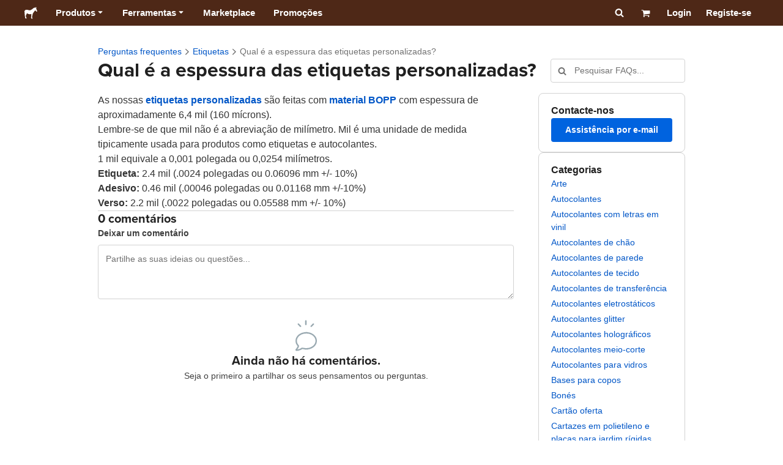

--- FILE ---
content_type: text/html; charset=utf-8
request_url: https://www.stickermule.com/pt/support/faq/custom-labels/how-thick-are-labels
body_size: 84046
content:
<!DOCTYPE html><html lang="pt"><head><meta charSet="utf-8"/><link href="/support/_next/static/shared/frontend/static/favicon-production-32.613650327f8fcef6.ico" rel="shortcut icon" type="image/vnd.microsoft.icon"/><link href="/support/_next/static/shared/frontend/static/apple-touch-icon-152x152.3fd5e445ca882c76.png" rel="apple-touch-icon" type="image/png"/><link href="/support/_next/static/shared/frontend/static/apple-touch-icon-60x60.fe7e8c9fc47d5eb7.png" rel="apple-touch-icon" sizes="60x60" type="image/png"/><link href="/support/_next/static/shared/frontend/static/apple-touch-icon-76x76.23852e71b18883e7.png" rel="apple-touch-icon" sizes="76x76" type="image/png"/><link href="/support/_next/static/shared/frontend/static/apple-touch-icon-120x120.e1877e46095ad172.png" rel="apple-touch-icon" sizes="120x120" type="image/png"/><link href="/support/_next/static/shared/frontend/static/apple-touch-icon-152x152.3fd5e445ca882c76.png" rel="apple-touch-icon" sizes="152x152" type="image/png"/><meta content="width=device-width, initial-scale=1" name="viewport"/><title>Qual é a espessura das etiquetas personalizadas? | Sticker Mule Portugal</title><meta name="description" content="As nossas etiquetas personalizadas são feitas com um material BOPP com espessura de aproximadamente 6,4 mil (160 mícrons). Saiba mais sobre a espessura das nossas etiquetas personalizadas nesta FAQ!"/><meta name="robots" content="noodp"/><meta property="og:type" content="article"/><meta property="og:url" content="https://www.stickermule.com/pt/support/faq/custom-labels/how-thick-are-labels"/><meta property="og:site_name" content="Sticker Mule"/><meta property="og:title" content="Qual é a espessura das etiquetas personalizadas? | Sticker Mule Portugal"/><meta property="og:description" content="As nossas etiquetas personalizadas são feitas com um material BOPP com espessura de aproximadamente 6,4 mil (160 mícrons). Saiba mais sobre a espessura das nossas etiquetas personalizadas nesta FAQ!"/><meta property="og:image" content="https://www.stickermule.com/support/_next/static/shared/frontend/static/sticker-mule-share.64e15b1e5d43b7d2.png"/><meta name="twitter:card" content="summary_large_image"/><meta name="twitter:image" content="https://www.stickermule.com/support/_next/static/shared/frontend/static/sticker-mule-share.64e15b1e5d43b7d2.png"/><meta name="twitter:site" content="@stickermule"/><meta name="twitter:title" content="Qual é a espessura das etiquetas personalizadas? | Sticker Mule Portugal"/><meta name="twitter:description" content="As nossas etiquetas personalizadas são feitas com um material BOPP com espessura de aproximadamente 6,4 mil (160 mícrons). Saiba mais sobre a espessura das nossas etiquetas personalizadas nesta FAQ!"/><script data-testid="LdJsonScript" type="application/ld+json">{"@context":"http://schema.org","@graph":[{"@type":"Article","name":"Qual é a espessura das etiquetas personalizadas? | Sticker Mule Portugal","url":"https://www.stickermule.com/pt/support/faq/custom-labels/how-thick-are-labels","image":"https://www.stickermule.com/support/_next/static/shared/frontend/static/sticker-mule-share.64e15b1e5d43b7d2.png","description":"As nossas etiquetas personalizadas são feitas com um material BOPP com espessura de aproximadamente 6,4 mil (160 mícrons). Saiba mais sobre a espessura das nossas etiquetas personalizadas nesta FAQ!"}]}</script><link href="https://www.stickermule.com/support/faq/custom-labels/how-thick-are-labels" hrefLang="en" rel="alternate"/><link href="https://www.stickermule.com/uk/support/faq/custom-labels/how-thick-are-labels" hrefLang="en-GB" rel="alternate"/><link href="https://www.stickermule.com/ca/support/faq/custom-labels/how-thick-are-labels" hrefLang="en-CA" rel="alternate"/><link href="https://www.stickermule.com/au/support/faq/custom-labels/how-thick-are-labels" hrefLang="en-AU" rel="alternate"/><link href="https://www.stickermule.com/en-de/support/faq/custom-labels/how-thick-are-labels" hrefLang="en-DE" rel="alternate"/><link href="https://www.stickermule.com/en-in/support/faq/custom-labels/how-thick-are-labels" hrefLang="en-IN" rel="alternate"/><link href="https://www.stickermule.com/es-us/support/faq/custom-labels/how-thick-are-labels" hrefLang="es-US" rel="alternate"/><link href="https://www.stickermule.com/es/support/faq/custom-labels/how-thick-are-labels" hrefLang="es" rel="alternate"/><link href="https://www.stickermule.com/mx/support/faq/custom-labels/how-thick-are-labels" hrefLang="es-MX" rel="alternate"/><link href="https://www.stickermule.com/ar/support/faq/custom-labels/how-thick-are-labels" hrefLang="es-AR" rel="alternate"/><link href="https://www.stickermule.com/it/support/faq/custom-labels/how-thick-are-labels" hrefLang="it" rel="alternate"/><link href="https://www.stickermule.com/fr-ca/support/faq/custom-labels/how-thick-are-labels" hrefLang="fr-CA" rel="alternate"/><link href="https://www.stickermule.com/fr/support/faq/custom-labels/how-thick-are-labels" hrefLang="fr" rel="alternate"/><link href="https://www.stickermule.com/de/support/faq/custom-labels/how-thick-are-labels" hrefLang="de" rel="alternate"/><link href="https://www.stickermule.com/nl/support/faq/custom-labels/how-thick-are-labels" hrefLang="nl" rel="alternate"/><link href="https://www.stickermule.com/br/support/faq/custom-labels/how-thick-are-labels" hrefLang="pt-BR" rel="alternate"/><link href="https://www.stickermule.com/pt/support/faq/custom-labels/how-thick-are-labels" rel="canonical"/><link href="https://www.stickermule.com/pt/support/faq/custom-labels/how-thick-are-labels" hrefLang="pt" rel="alternate"/><link href="https://www.stickermule.com/hi/support/faq/custom-labels/how-thick-are-labels" hrefLang="hi" rel="alternate"/><link href="https://www.stickermule.com/jp/support/faq/custom-labels/how-thick-are-labels" hrefLang="ja" rel="alternate"/><link href="https://www.stickermule.com/eu/support/faq/custom-labels/how-thick-are-labels" hrefLang="en-IE" rel="alternate"/><meta name="next-head-count" content="44"/><style>
            /* Ensure proper stacking context and isolation between all layers. */
            #__mainNextjsAppContainerLayer,#__modalRootLayer,#__toastsContainerLayer,
            #__modal-root {
              isolation: isolate;
            }
          </style><link rel="preconnect" href="https://use.typekit.net" crossorigin /><noscript data-n-css=""></noscript><script defer="" nomodule="" src="/support/_next/static/chunks/polyfills-c67a75d1b6f99dc8.js"></script><script defer="" src="/support/_next/static/chunks/9404.47de80565fd47d1a.js"></script><script src="/support/_next/static/chunks/webpack-e7175e0d741a1375.js" defer=""></script><script src="/support/_next/static/chunks/framework-ca706bf673a13738.js" defer=""></script><script src="/support/_next/static/chunks/main-a90b3a109de9e288.js" defer=""></script><script src="/support/_next/static/chunks/pages/_app-3a4772fb41c46e32.js" defer=""></script><script src="/support/_next/static/chunks/cccc6244-f639f749603131c7.js" defer=""></script><script src="/support/_next/static/chunks/5535-fbdafd48ae5fa151.js" defer=""></script><script src="/support/_next/static/chunks/3796-5fc2e192b853a715.js" defer=""></script><script src="/support/_next/static/chunks/9679-d794891dd110da65.js" defer=""></script><script src="/support/_next/static/chunks/3997-d92cdc8bda274557.js" defer=""></script><script src="/support/_next/static/chunks/4341-7874eb0a3d5fa11f.js" defer=""></script><script src="/support/_next/static/chunks/1038-383838f5bdc80b34.js" defer=""></script><script src="/support/_next/static/chunks/pages/%5Blocale%5D/support/faq/%5BcategorySlug%5D/%5BarticleSlug%5D-1852b997f0711a15.js" defer=""></script><script src="/support/_next/static/25f1n3IUDauI4W2sjdOz8/_buildManifest.js" defer=""></script><script src="/support/_next/static/25f1n3IUDauI4W2sjdOz8/_ssgManifest.js" defer=""></script><style id="__jsx-2386019876">.skipToContent.jsx-2386019876{width:1px;height:1px;opacity:0;overflow:hidden;position:absolute;top:0;left:0;padding:10px;z-index:6;background:white}.skipToContent.jsx-2386019876:focus{height:auto;width:auto;opacity:1}</style><style id="__jsx-734322791">*,*::before,*::after{-webkit-box-sizing:border-box;-moz-box-sizing:border-box;box-sizing:border-box}body{-moz-osx-font-smoothing:grayscale;-webkit-font-smoothing:antialiased;-webkit-text-size-adjust:100%;font-family:"Helvetica Neue",Helvetica,Arial,sans-serif;margin:0}html{color:#404040;font-size:14px}a{color:inherit;text-decoration:none}body.noScroll{overflow:hidden;height:auto;position:fixed;left:0;right:0}body.mouseUser a,body.mouseUser button,body.mouseUser [tabindex],body.mouseUser input[type="button"]{outline:none}button{border:none;margin:0;padding:0;background:transparent;color:inherit;font:inherit;-webkit-font-smoothing:inherit;-moz-osx-font-smoothing:inherit;-webkit-appearance:none}button::-moz-focus-inner{border:0;padding:0}</style><style id="__jsx-955262882">p.jsx-955262882{color:#404040;font-family:"Helvetica Neue",Helvetica,Arial,sans-serif;font-size:16px;line-height:1.6;margin:0;text-align:inherit}.subtitle.jsx-955262882{font-size:1.4em}</style><style id="__jsx-4266453532">li.jsx-4266453532{background-color:white}a.jsx-4266453532{display:grid;grid-template-columns:40px 1fr;grid-column-gap:15px;padding-left:15px}.icon.jsx-4266453532{height:40px;-webkit-box-sizing:content-box;-moz-box-sizing:content-box;box-sizing:content-box;padding:10px 0;display:-webkit-box;display:-webkit-flex;display:-moz-box;display:-ms-flexbox;display:flex;-webkit-box-align:center;-webkit-align-items:center;-moz-box-align:center;-ms-flex-align:center;align-items:center;-webkit-box-pack:center;-webkit-justify-content:center;-moz-box-pack:center;-ms-flex-pack:center;justify-content:center}.iconBackground.jsx-4266453532{height:40px;width:40px;display:-webkit-box;display:-webkit-flex;display:-moz-box;display:-ms-flexbox;display:flex;-webkit-box-align:center;-webkit-align-items:center;-moz-box-align:center;-ms-flex-align:center;align-items:center;-webkit-box-pack:center;-webkit-justify-content:center;-moz-box-pack:center;-ms-flex-pack:center;justify-content:center;background:url(/support/_next/static/shared/frontend/assets/navigation/iconBackground.261827c3da444a31.svg)}.iconBackground.jsx-4266453532 svg{color:rgba(64,64,64,.75)}.label.jsx-4266453532{display:-webkit-box;display:-webkit-flex;display:-moz-box;display:-ms-flexbox;display:flex;-webkit-box-align:center;-webkit-align-items:center;-moz-box-align:center;-ms-flex-align:center;align-items:center;padding:10px 15px 10px 0;border-bottom:1px solid rgba(196,196,196,.5)}li.jsx-4266453532:first-child{-webkit-border-radius:8px 8px 0 0;-moz-border-radius:8px 8px 0 0;border-radius:8px 8px 0 0}li.jsx-4266453532:last-child{-webkit-border-radius:0 0 8px 8px;-moz-border-radius:0 0 8px 8px;border-radius:0 0 8px 8px}li.jsx-4266453532:only-child{-webkit-border-radius:8px;-moz-border-radius:8px;border-radius:8px}li.jsx-4266453532:last-child .label.jsx-4266453532{border-bottom:none}</style><style id="__jsx-3662335265">span.jsx-3662335265{margin:0}.lineClampSingle.jsx-3662335265{overflow:hidden;-o-text-overflow:ellipsis;text-overflow:ellipsis;white-space:nowrap}</style><style id="__jsx-345125589">span.jsx-345125589{color:currentColor;font-weight:inherit}@media screen and (min-width: 800px){span.jsx-345125589{color:currentColor;font-weight:inherit}}</style><style id="__jsx-3153587330">.lineClampMultiline.jsx-3153587330{overflow:hidden;-o-text-overflow:ellipsis;text-overflow:ellipsis;display:-webkit-box;-webkit-line-clamp:0;-webkit-box-orient:vertical}</style><style id="__jsx-1681716694">span.jsx-1681716694{;;}</style><style id="__jsx-771326099">span.jsx-771326099{font-size: calc(16px * var(--font-scaling));line-height: 150%;
    }@media screen and (min-width: 800px){span.jsx-771326099{font-size: calc(16px * var(--font-scaling));line-height: 150%;
      }}</style><style id="__jsx-807115771">.button.jsx-807115771{display:-webkit-inline-box;display:-webkit-inline-flex;display:-moz-inline-box;display:-ms-inline-flexbox;display:inline-flex;-webkit-box-pack:center;-webkit-justify-content:center;-moz-box-pack:center;-ms-flex-pack:center;justify-content:center;position:relative;overflow:hidden;cursor:pointer;border:1px solid transparent;font-weight:700;font-family:"Helvetica Neue",Helvetica,Arial,sans-serif;letter-spacing:0;-webkit-border-radius:4px;-moz-border-radius:4px;border-radius:4px}.button.jsx-807115771{display: flex; width: 100%;
    }@media screen and (min-width: 800px){.button.jsx-807115771{display: flex; width: 100%;
      }}.md.jsx-807115771{padding:16px 20px}.md.jsx-807115771>.content{gap:16px}.md.iconOnly.jsx-807115771{padding:16px}.md.iconOnly.jsx-807115771>.content{font-size:calc(16px * var(--font-scaling));line-height:150%;min-height:1lh;min-width:1lh}.iconOnly.jsx-807115771{-webkit-box-align:center;-webkit-align-items:center;-moz-box-align:center;-ms-flex-align:center;align-items:center;-webkit-box-pack:center;-webkit-justify-content:center;-moz-box-pack:center;-ms-flex-pack:center;justify-content:center}.uiAccent.standard.jsx-807115771{background-color:var(--uiAccent-bg);color:var(--uiAccent-fg)}.uiAccent.standard.jsx-807115771:hover{background-color:var(--uiAccent-bgHover)}.uiAccent.standard.jsx-807115771:focus{background-color:var(--uiAccent-bgActive)}.uiAccent.standard[disabled].jsx-807115771,.uiAccent.standard.disabled.jsx-807115771{background-color:var(--uiAccent-bgDisabled);color:var(--uiAccent-fgDisabled);pointer-events:none;cursor:default}.neutral.standard.jsx-807115771{border-color:var(--neutral-border)}.neutral.standard.jsx-807115771:hover{border-color:var(--neutral-borderHover)}.neutral.standard.jsx-807115771:focus{border-color:var(--neutral-borderActive)}.uiAccent.outline.jsx-807115771{background-color:var(--neutral-bg);color:var(--uiAccent-standalone-resting);border-color:var(--uiAccent-standalone-resting)}.uiAccent.outline.jsx-807115771:hover{color:var(--uiAccent-standalone-hover);border-color:var(--uiAccent-standalone-hover)}.uiAccent.outline.jsx-807115771:focus{color:var(--uiAccent-standalone-active);border-color:var(--uiAccent-standalone-active)}.uiAccent.outline[disabled].jsx-807115771,.uiAccent.outline.disabled.jsx-807115771{border-color:var(--uiAccent-standalone-disabled);color:var(--uiAccent-standalone-disabled);pointer-events:none;cursor:default}.uiAccent.text.jsx-807115771{background-color:var(--neutral-bg);color:var(--uiAccent-standalone-resting)}.uiAccent.text.jsx-807115771:hover{color:var(--uiAccent-standalone-hover)}.uiAccent.text.jsx-807115771:focus{color:var(--uiAccent-standalone-active)}.uiAccent.text[disabled].jsx-807115771,.uiAccent.text.disabled.jsx-807115771{color:var(--uiAccent-standalone-disabled);pointer-events:none;cursor:default}.button.jsx-807115771 .content{display:-webkit-box;display:-webkit-flex;display:-moz-box;display:-ms-flexbox;display:flex;-webkit-box-align:center;-webkit-align-items:center;-moz-box-align:center;-ms-flex-align:center;align-items:center;-webkit-box-pack:center;-webkit-justify-content:center;-moz-box-pack:center;-ms-flex-pack:center;justify-content:center;opacity:1}.button.jsx-807115771 .icon{display:-webkit-box;display:-webkit-flex;display:-moz-box;display:-ms-flexbox;display:flex}.button.jsx-807115771 .icon>svg{display:block}</style><style id="__jsx-284336425">.link.jsx-284336425{background:transparent;border:none;cursor:pointer;display:inline;font-family:inherit;font-weight:700;padding:0;text-align:inherit;text-decoration:none}.link.jsx-284336425>.contentAndIcon{display:-webkit-inline-box;display:-webkit-inline-flex;display:-moz-inline-box;display:-ms-inline-flexbox;display:inline-flex;gap:var(--iconGap);-webkit-box-align:baseline;-webkit-align-items:baseline;-moz-box-align:baseline;-ms-flex-align:baseline;align-items:baseline;text-decoration:inherit}.uiAccent.jsx-284336425{color:var(--uiAccent-standalone-resting)}.uiAccent.jsx-284336425:hover{color:var(--uiAccent-standalone-hover)}.uiAccent.jsx-284336425:focus{color:var(--uiAccent-standalone-active)}.uiAccent.disabled.jsx-284336425{color:var(--uiAccent-standalone-disabled)}.white.jsx-284336425{text-decoration:underline}.white.jsx-284336425:focus,.white.jsx-284336425:hover{opacity:.8}.link.jsx-284336425 .icon{display:-webkit-inline-box;display:-webkit-inline-flex;display:-moz-inline-box;display:-ms-inline-flexbox;display:inline-flex;-webkit-box-align:center;-webkit-align-items:center;-moz-box-align:center;-ms-flex-align:center;align-items:center;-webkit-align-self:center;-ms-flex-item-align:center;align-self:center}</style><style id="__jsx-3974232275">.link.jsx-3974232275{font-size: inherit; line-height: inherit;
    }@media screen and (min-width: 800px){.link.jsx-3974232275{font-size: inherit; line-height: inherit;
      }}</style><style id="__jsx-3523161911">.link.jsx-3523161911{--iconGap: 0.35em;
    }@media screen and (min-width: 800px){.link.jsx-3523161911{--iconGap: 0.35em;
      }}</style><style id="__jsx-990925002">p.jsx-990925002{color:#404040;font-family:"Helvetica Neue",Helvetica,Arial,sans-serif;font-size:inherit;line-height:1.6;margin:15px 0 0 0;text-align:center}.subtitle.jsx-990925002{font-size:1.4em}</style><style id="__jsx-2996686808">.wrapper.jsx-2996686808 .logout{font-weight:700;color:#404040;display:-webkit-inline-box;display:-webkit-inline-flex;display:-moz-inline-box;display:-ms-inline-flexbox;display:inline-flex;gap:5px;-webkit-box-align:center;-webkit-align-items:center;-moz-box-align:center;-ms-flex-align:center;align-items:center;padding:5px 0;margin:10px 0;font-weight:700;width:100%}.wrapper.jsx-2996686808 .logout .icon{position:relative;display:-webkit-box;display:-webkit-flex;display:-moz-box;display:-ms-flexbox;display:flex;-webkit-box-align:center;-webkit-align-items:center;-moz-box-align:center;-ms-flex-align:center;align-items:center;margin-right:10px;-webkit-transform:rotate(180deg);-moz-transform:rotate(180deg);-ms-transform:rotate(180deg);-o-transform:rotate(180deg);transform:rotate(180deg)}</style><style id="__jsx-727900878">nav.jsx-727900878{position:fixed;background-color:#f3f3f3;opacity:0;visibility:hidden}nav.isOpen.jsx-727900878{top:55px;height:-webkit-calc(100% - 55px);height:-moz-calc(100% - 55px);height:calc(100% - 55px);width:100%;z-index:7;overflow-x:hidden;overflow-y:auto;overflow:hidden auto;opacity:1;-webkit-overflow-scrolling:touch;-webkit-transition:opacity 200ms ease-out;-moz-transition:opacity 200ms ease-out;-o-transition:opacity 200ms ease-out;transition:opacity 200ms ease-out;visibility:visible}nav.jsx-727900878 ul{list-style-type:none;padding:0;margin:0 0 25px 0}nav.jsx-727900878 ul:last-child{margin:0}.sectionTitle.jsx-727900878{font-size:12px;text-transform:uppercase;margin:0 0 15px 0;color:#757575}.mainNav.jsx-727900878,.accountNav.jsx-727900878{padding:20px}.mainNav.jsx-727900878{position:absolute;top:0;left:0;right:0;-webkit-transition:-webkit-transform 400ms ease-out;-moz-transition:-moz-transform 400ms ease-out;-o-transition:-o-transform 400ms ease-out;transition:-webkit-transform 400ms ease-out;transition:-moz-transform 400ms ease-out;transition:-o-transform 400ms ease-out;transition:transform 400ms ease-out}.mainNav.hidden.jsx-727900878{-webkit-transform:translatex(-100%);-moz-transform:translatex(-100%);-ms-transform:translatex(-100%);-o-transform:translatex(-100%);transform:translatex(-100%)}.accountNav.jsx-727900878{-webkit-transform:translatex(100%);-moz-transform:translatex(100%);-ms-transform:translatex(100%);-o-transform:translatex(100%);transform:translatex(100%);position:absolute;top:0;left:0;right:0;-webkit-transition:-webkit-transform 400ms ease-out;-moz-transition:-moz-transform 400ms ease-out;-o-transition:-o-transform 400ms ease-out;transition:-webkit-transform 400ms ease-out;transition:-moz-transform 400ms ease-out;transition:-o-transform 400ms ease-out;transition:transform 400ms ease-out}.accountNav.visible.jsx-727900878{-webkit-transform:translatex(0);-moz-transform:translatex(0);-ms-transform:translatex(0);-o-transform:translatex(0);transform:translatex(0)}</style><style id="__jsx-2417501190">a.jsx-2417501190{display:-webkit-inline-box;display:-webkit-inline-flex;display:-moz-inline-box;display:-ms-inline-flexbox;display:inline-flex;height:var(--headerHeight);-webkit-box-align:center;-webkit-align-items:center;-moz-box-align:center;-ms-flex-align:center;align-items:center;-webkit-box-pack:center;-webkit-justify-content:center;-moz-box-pack:center;-ms-flex-pack:center;justify-content:center}a.jsx-2417501190:hover{opacity:.8}a.jsx-2417501190 .mobileOnly{display:block;width:66px}a.jsx-2417501190 .desktopOnly{display:none}@media screen and (min-width: 1040px){a.jsx-2417501190 .mobileOnly{display:none}a.jsx-2417501190 .desktopOnly{display:block;width:auto}}</style><style id="__jsx-3231732293">a.jsx-3231732293{display:-webkit-box;display:-webkit-flex;display:-moz-box;display:-ms-flexbox;display:flex;-webkit-box-align:center;-webkit-align-items:center;-moz-box-align:center;-ms-flex-align:center;align-items:center;font-weight:400;font-size:15px;padding:8px}a.jsx-3231732293 img.jsx-3231732293{margin-right:12px}a.jsx-3231732293 .description{display:block}</style><style id="__jsx-796382953">div.jsx-796382953{display:-webkit-box;display:-webkit-flex;display:-moz-box;display:-ms-flexbox;display:flex;-webkit-box-align:center;-webkit-align-items:center;-moz-box-align:center;-ms-flex-align:center;align-items:center}a.jsx-796382953{display:-webkit-box;display:-webkit-flex;display:-moz-box;display:-ms-flexbox;display:flex;-webkit-box-align:center;-webkit-align-items:center;-moz-box-align:center;-ms-flex-align:center;align-items:center;font-size:15px;font-weight:700;line-height:1.2;padding:12px 15px}.HeaderCaretDown.jsx-796382953{pointer-events:none;margin-left:2px}.subItems.jsx-796382953{position:absolute;opacity:0;pointer-events:none;left:-40px;top:43px;-webkit-transition:opacity 250ms ease-out;-moz-transition:opacity 250ms ease-out;-o-transition:opacity 250ms ease-out;transition:opacity 250ms ease-out}.showSubItems.jsx-796382953{opacity:1;-webkit-transition:none;-moz-transition:none;-o-transition:none;transition:none;pointer-events:all}ul.jsx-796382953{background-color:white;-webkit-border-radius:8px;-moz-border-radius:8px;border-radius:8px;-webkit-box-shadow:0px 6px 20px rgba(0,0,0,.4);-moz-box-shadow:0px 6px 20px rgba(0,0,0,.4);box-shadow:0px 6px 20px rgba(0,0,0,.4);color:#202020;left:0;top:0;list-style:none;margin-top:8px;min-width:225px;max-width:350px;padding:16px;position:absolute;z-index:4}ul.jsx-796382953::before{position:absolute;width:100%;height:9px;content:"";left:0;top:-9px}ul.jsx-796382953::after{content:"";position:absolute;display:block;width:0;height:0;border:8px solid transparent;border-bottom-color:white;top:-16px;left:37%;z-index:5}ul.tools.jsx-796382953{min-width:350px}ul.tools.jsx-796382953::after{left:50%}ul.jsx-796382953 li.jsx-796382953{-webkit-border-radius:8px;-moz-border-radius:8px;border-radius:8px}ul.jsx-796382953 li.jsx-796382953:hover{background-color:#f3f3f3}</style><style id="__jsx-1161321533">p.jsx-1161321533{margin:0}.lineClampSingle.jsx-1161321533{overflow:hidden;-o-text-overflow:ellipsis;text-overflow:ellipsis;white-space:nowrap}</style><style id="__jsx-1040480533">p.jsx-1040480533{color:var(--neutral-fgMuted);font-weight:inherit}@media screen and (min-width: 800px){p.jsx-1040480533{color:var(--neutral-fgMuted);font-weight:inherit}}</style><style id="__jsx-2061012426">p.jsx-2061012426{;;}</style><style id="__jsx-848650355">p.jsx-848650355{font-size: calc(12px * var(--font-scaling));line-height: 133.333%;
    }@media screen and (min-width: 800px){p.jsx-848650355{font-size: calc(12px * var(--font-scaling));line-height: 133.333%;
      }}</style><style id="__jsx-1727604228">nav.jsx-1727604228{display:-webkit-box;display:-webkit-flex;display:-moz-box;display:-ms-flexbox;display:flex;position:relative;z-index:3}</style><style id="__jsx-c02370c69473a7d3">button.jsx-c02370c69473a7d3{-webkit-appearance:none;-moz-appearance:none;-ms-appearance:none;appearance:none;border:0;background-color:transparent;cursor:pointer;padding:14px 17px}button.jsx-c02370c69473a7d3:focus{outline:none}button.jsx-c02370c69473a7d3 svg{-webkit-transform:translatey(3px);-moz-transform:translatey(3px);-ms-transform:translatey(3px);-o-transform:translatey(3px);transform:translatey(3px)}</style><style id="__jsx-349278466">header.jsx-349278466{position:fixed;top:0;z-index:3;width:100%;--headerHeight:55px;--iconItemWidth:60px;height:var(--headerHeight);background-color:#4e2817;color:white}.container.jsx-349278466{display:-webkit-box;display:-webkit-flex;display:-moz-box;display:-ms-flexbox;display:flex;-webkit-box-align:center;-webkit-align-items:center;-moz-box-align:center;-ms-flex-align:center;align-items:center;-webkit-box-pack:justify;-webkit-justify-content:space-between;-moz-box-pack:justify;-ms-flex-pack:justify;justify-content:space-between;width:100%;height:100%;margin:0 auto}header.jsx-349278466:not(.isFullWidth) .container.jsx-349278466{max-width:1000px}.spacer.jsx-349278466{height:55px}.navigation.jsx-349278466{display:-webkit-box;display:-webkit-flex;display:-moz-box;display:-ms-flexbox;display:flex;-webkit-box-align:center;-webkit-align-items:center;-moz-box-align:center;-ms-flex-align:center;align-items:center}.menuToggle.jsx-349278466{width:60px}.center.jsx-349278466{position:absolute;left:50%;-webkit-transform:translatex(-50%);-moz-transform:translatex(-50%);-ms-transform:translatex(-50%);-o-transform:translatex(-50%);transform:translatex(-50%)}.rightItems.jsx-349278466{display:-webkit-box;display:-webkit-flex;display:-moz-box;display:-ms-flexbox;display:flex;-webkit-box-align:center;-webkit-align-items:center;-moz-box-align:center;-ms-flex-align:center;align-items:center}.searchButton.jsx-349278466{cursor:pointer;width:var(--iconItemWidth);height:var(--headerHeight)}.searchButton.jsx-349278466 svg{-webkit-transform:translate(2px,1px);-moz-transform:translate(2px,1px);-ms-transform:translate(2px,1px);-o-transform:translate(2px,1px);transform:translate(2px,1px);height:auto;width:auto}.desktopOnly.jsx-349278466{display:none}.logo.jsx-349278466 h1.jsx-349278466{font-size:16px;margin:0}@media screen and (min-width: 1040px){header.jsx-349278466{position:static;--headerHeight:42px;--iconItemWidth:45px}.container.jsx-349278466{padding:0 20px}.isFullWidth.jsx-349278466 .container.jsx-349278466{padding:0 40px}.mobileOnly.jsx-349278466{display:none}.desktopOnly.jsx-349278466{display:block}.logo.jsx-349278466{margin-right:15px}.rightItems.jsx-349278466,.menuToggle.jsx-349278466{width:auto}.searchButton.jsx-349278466 svg{height:15px;width:15px}}</style><style id="__jsx-3214160595">@media screen and (min-width: 1040px){header.jsx-3214160595{--active-nav-item-background:#321a0f}header.isTransparentOnLargeUp.jsx-3214160595{--active-nav-item-background:transparent}header.isTransparentOnLargeUp.jsx-3214160595{background-color:transparent;position:absolute;top:auto}header.jsx-3214160595 .HeaderNavItem{color:white}header.isTransparentOnLargeUp.jsx-3214160595 .HeaderNavItem,header.isTransparentOnLargeUp.jsx-3214160595 .HeaderCaretDown{color:}header.isTransparentOnLargeUp.jsx-3214160595 .HeaderNavItem.showSubItems{background-color:transparent}header.jsx-3214160595 .HeaderNavItem:active,header.jsx-3214160595 .HeaderNavItem:focus,header.jsx-3214160595 .HeaderNavItem:hover,header.jsx-3214160595 .HeaderNavItem.showSubItems{background-color:#3e2012}header.isTransparentOnLargeUp.jsx-3214160595 .HeaderNavItem:active,header.isTransparentOnLargeUp.jsx-3214160595 .HeaderNavItem:focus,header.isTransparentOnLargeUp.jsx-3214160595 .HeaderNavItem:hover,header.isTransparentOnLargeUp.jsx-3214160595 .HeaderCaretDown:active,header.isTransparentOnLargeUp.jsx-3214160595 .HeaderCaretDown:focus,header.isTransparentOnLargeUp.jsx-3214160595 .HeaderCaretDown:hover{background-color:transparent;opacity:.8}header.isTransparentOnLargeUp.jsx-3214160595 .HeaderNavItem.HeaderNavItem{color:}header.isTransparentOnLargeUp.jsx-3214160595 .navigation.jsx-3214160595 .logo.jsx-3214160595 .sticker{fill:}}</style><style id="__jsx-3621009483">ol.jsx-3621009483{display:-webkit-box;display:-webkit-flex;display:-moz-box;display:-ms-flexbox;display:flex;-webkit-box-align:baseline;-webkit-align-items:baseline;-moz-box-align:baseline;-ms-flex-align:baseline;align-items:baseline;-webkit-flex-wrap:wrap;-ms-flex-wrap:wrap;flex-wrap:wrap;list-style-type:none;margin:0;padding:0}li.jsx-3621009483{line-height:157.143%}li.jsx-3621009483,li.jsx-3621009483 .breadcrumbLink{font-weight:400}li.jsx-3621009483 .breadcrumbIcon{display:inline-block;padding:0 4px;vertical-align:text-bottom;position:relative;top:1px}li.jsx-3621009483:last-child{color:var(--neutral-fgMuted)}</style><style id="__jsx-992488114">h1.jsx-992488114{color:#202020;font-family:"proxima-nova", "Helvetica Neue",Helvetica,Arial,sans-serif;font-size:calc(24px * var(--font-scaling));font-weight:400;line-height:1.3;margin:0;text-align:inherit}@media screen and (min-width: 800px){h1.jsx-992488114{font-size:calc(32px * var(--font-scaling))}}</style><style id="__jsx-2121850679">.input.jsx-2121850679,.StripeElement{background:var(--neutral-bg);border:1px solid var(--neutral-border);-webkit-border-radius:4px;-moz-border-radius:4px;border-radius:4px;-webkit-box-shadow:none;-moz-box-shadow:none;box-shadow:none;color:var(--neutral-fg);display:block;font-family:"Helvetica Neue",Helvetica,Arial,sans-serif;outline:none;width:100%}.input.sm.jsx-2121850679{font-size:max(16px, calc(14px * var(--font-scaling)));line-height:min(150%, 157.143%);padding:8px 12px}.input.textarea.xs.jsx-2121850679{padding:8px}.input.textarea.sm.jsx-2121850679{padding:12px}.input.jsx-2121850679::-webkit-input-placeholder{color:var(--neutral-fgMuted)}.input.jsx-2121850679:-moz-placeholder{color:var(--neutral-fgMuted)}.input.jsx-2121850679::-moz-placeholder{color:var(--neutral-fgMuted)}.input.jsx-2121850679:-ms-input-placeholder{color:var(--neutral-fgMuted)}.input.jsx-2121850679::-ms-input-placeholder{color:var(--neutral-fgMuted)}.input.jsx-2121850679::placeholder{color:var(--neutral-fgMuted)}.input.sm[type="time"].jsx-2121850679{height:40px}.input[type="radio"].jsx-2121850679{position:relative;display:inline-block;-webkit-border-radius:9999px;-moz-border-radius:9999px;border-radius:9999px;cursor:pointer;-webkit-appearance:none;-moz-appearance:none;-ms-appearance:none;appearance:none;padding:0;margin:3px 8px 0 0}.input[type="radio"].xs.jsx-2121850679,.input[type="radio"].sm.jsx-2121850679{width:16px;height:16px}.input[type="radio"].md.jsx-2121850679,.input[type="radio"].lg.jsx-2121850679{width:20px;height:20px}.input[type="radio"].jsx-2121850679:checked{border-color:var(--uiAccent-standalone-resting)}.input[type="radio"].jsx-2121850679:checked::before{content:"";position:absolute;inset:2px;-webkit-border-radius:9999px;-moz-border-radius:9999px;border-radius:9999px;background-color:var(--uiAccent-bg)}.input[type="radio"].jsx-2121850679:disabled,.checkbox.jsx-2121850679:disabled{cursor:default}.input.jsx-2121850679:disabled{opacity:.5}.input.jsx-2121850679:not([type="radio"],[type="checkbox"]):disabled{border-color:var(--neutral-borderDisabled);background-color:var(--neutral-bgAltSoft);opacity:1}.input.jsx-2121850679:not([type="radio"],[type="checkbox"]).readOnly{border-color:var(--neutral-border);background-color:var(--neutral-bgAlt)}.input.jsx-2121850679:hover{border-color:var(--neutral-borderHover)}.input.jsx-2121850679:focus,.StripeElement--focus{border-color:var(--uiAccent-weaker-borderActive);-webkit-box-shadow:0px 0px 0px 4px var(--uiAccent-outline);-moz-box-shadow:0px 0px 0px 4px var(--uiAccent-outline);box-shadow:0px 0px 0px 4px var(--uiAccent-outline)}.isInvalid.jsx-2121850679,.StripeElement--invalid{background:var(--danger-weaker-bg);border-color:var(--danger-weaker-border)}.isInvalid.jsx-2121850679:focus,.StripeElement--invalid.StripeElement--focus{background:var(--neutral-bg);border-color:var(--danger-weaker-borderActive);-webkit-box-shadow:0px 0px 0px 4px var(--danger-outline);-moz-box-shadow:0px 0px 0px 4px var(--danger-outline);box-shadow:0px 0px 0px 4px var(--danger-outline)}.input.checkbox.jsx-2121850679{position:relative;display:-webkit-box;display:-webkit-flex;display:-moz-box;display:-ms-flexbox;display:flex;-webkit-box-align:center;-webkit-align-items:center;-moz-box-align:center;-ms-flex-align:center;align-items:center;-webkit-box-pack:center;-webkit-justify-content:center;-moz-box-pack:center;-ms-flex-pack:center;justify-content:center;padding:0;margin:0;border:1px solid var(--neutral-border);-webkit-border-radius:4px;-moz-border-radius:4px;border-radius:4px;-webkit-appearance:none;-moz-appearance:none;-ms-appearance:none;appearance:none;outline:0;cursor:pointer}.checkbox.xs.jsx-2121850679,.checkbox.sm.jsx-2121850679{width:16px;height:16px}.checkbox.md.jsx-2121850679,.checkbox.lg.jsx-2121850679{width:20px;height:20px}.checkbox.jsx-2121850679:checked{background:var(--uiAccent-bg);border-color:var(--uiAccent-border)}.checkbox.jsx-2121850679:checked::before{content:"";background:var(--uiAccent-fg);-webkit-mask-image:url("data:image/svg+xml,%3Csvg xmlns='http://www.w3.org/2000/svg' viewBox='0 0 448 512'%3E%3Cpath d='M435 53.87c14 11 17 31 7 45l-256 352c-6 7-14 12-23 13-10 1-19-3-26-9l-128-128c-12-13-12-33 0-46 13-12 33-12 46 0l101 102 234-322c11-14 31-17 45-7'%3E%3C/path%3E%3C/svg%3E");mask-image:url("data:image/svg+xml,%3Csvg xmlns='http://www.w3.org/2000/svg' viewBox='0 0 448 512'%3E%3Cpath d='M435 53.87c14 11 17 31 7 45l-256 352c-6 7-14 12-23 13-10 1-19-3-26-9l-128-128c-12-13-12-33 0-46 13-12 33-12 46 0l101 102 234-322c11-14 31-17 45-7'%3E%3C/path%3E%3C/svg%3E");-webkit-mask-repeat:no-repeat;mask-repeat:no-repeat;-webkit-mask-position:center;mask-position:center;color:var(--uiAccent-fg);position:absolute;inset:1px}.checkbox.indeterminate.jsx-2121850679:checked::before{-webkit-mask-image:url("data:image/svg+xml,%3Csvg xmlns='http://www.w3.org/2000/svg' viewBox='0 0 448 512'%3E%3Cpath d='M0 256c0-18 14-32 32-32h384c18 0 32 14 32 32s-14 32-32 32H32c-18 0-32-14-32-32'%3E%3C/path%3E%3C/svg%3E");mask-image:url("data:image/svg+xml,%3Csvg xmlns='http://www.w3.org/2000/svg' viewBox='0 0 448 512'%3E%3Cpath d='M0 256c0-18 14-32 32-32h384c18 0 32 14 32 32s-14 32-32 32H32c-18 0-32-14-32-32'%3E%3C/path%3E%3C/svg%3E")}.checkbox.large.jsx-2121850679:checked::before{inset:2px}@media screen and (min-width: 800px){.input.jsx-2121850679{font-size:calc(14px * var(--font-scaling))}.input.sm.jsx-2121850679{font-size:calc(14px * var(--font-scaling));line-height:157.143%}}</style><style id="__jsx-915381409">.tooltip.jsx-915381409{position:absolute;top:-9999px;left:-9999px;color:var(--tooltipColor);font-size:calc(12px * var(--font-scaling));line-height:133.333%;font-weight:700;white-space:nowrap;z-index:1}.content.jsx-915381409{position:relative;background:var(--tooltipBackground);-webkit-border-radius:4px;-moz-border-radius:4px;border-radius:4px}.caret.jsx-915381409{border:5px solid transparent;content:"";display:block;height:0;position:absolute;width:0}.leftAlign.jsx-915381409 .caret.jsx-915381409{left:15px}.rightAlign.jsx-915381409 .caret.jsx-915381409{right:15px}.centerAlign.jsx-915381409 .caret.jsx-915381409{left:-webkit-calc(50% - 5px);left:-moz-calc(50% - 5px);left:calc(50% - 5px)}.left.jsx-915381409 .caret.jsx-915381409{left:-webkit-calc(100% - 1px);left:-moz-calc(100% - 1px);left:calc(100% - 1px);top:-webkit-calc(50% - 5px);top:-moz-calc(50% - 5px);top:calc(50% - 5px)}.right.jsx-915381409 .caret.jsx-915381409{right:-webkit-calc(100% - 1px);right:-moz-calc(100% - 1px);right:calc(100% - 1px);top:-webkit-calc(50% - 5px);top:-moz-calc(50% - 5px);top:calc(50% - 5px)}.top.jsx-915381409 .caret.jsx-915381409{bottom:-9px;border-top-color:var(--tooltipBackground)}.bottom.jsx-915381409 .caret.jsx-915381409{top:-9px;border-bottom-color:var(--tooltipBackground)}.left.jsx-915381409 .caret.jsx-915381409{border-left-color:var(--tooltipBackground)}.right.jsx-915381409 .caret.jsx-915381409{border-right-color:var(--tooltipBackground)}.neutral.jsx-915381409{--tooltipBackground:var(--neutral-stronger-bg);--tooltipColor:var(--neutral-stronger-fg)}.error.jsx-915381409{--tooltipBackground:var(--danger-bg);--tooltipColor:var(--danger-fg)}.sm.jsx-915381409 .content.jsx-915381409{padding:4px 8px}.lg.jsx-915381409 .content.jsx-915381409{padding:12px}</style><style id="__jsx-1545021786">.wrapper.jsx-1545021786{position:relative}.wrapper.jsx-1545021786 .searchInput{color:var(--neutral-fgMuted)}.wrapper.jsx-1545021786 .searchInput.md{padding:16px -webkit-calc(2 * 12px + 14px);padding:16px -moz-calc(2 * 12px + 14px);padding:16px calc(2 * 12px + 14px);font-size:calc(16px * var(--font-scaling));line-height:150%}.wrapper.jsx-1545021786 .searchInput.sm{padding:8px -webkit-calc(2 * 12px + 14px);padding:8px -moz-calc(2 * 12px + 14px);padding:8px calc(2 * 12px + 14px);font-size:16px;line-height:157.143%}.wrapper.jsx-1545021786 .searchInput::-webkit-search-cancel-button{-webkit-appearance:none}.wrapper.jsx-1545021786 .searchInputIcon{position:absolute;top:50%;-webkit-transform:translatey(-50%);-moz-transform:translatey(-50%);-ms-transform:translatey(-50%);-o-transform:translatey(-50%);transform:translatey(-50%);left:12px;color:var(--neutral-fgMuted)}.clearButton.jsx-1545021786{padding:12px;margin-right:-12px;display:-webkit-box;display:-webkit-flex;display:-moz-box;display:-ms-flexbox;display:flex;cursor:pointer;position:absolute;top:50%;-webkit-transform:translatey(-50%);-moz-transform:translatey(-50%);-ms-transform:translatey(-50%);-o-transform:translatey(-50%);transform:translatey(-50%);right:12px;color:var(--neutral-fgMuted)}@media screen and (min-width: 800px){.wrapper.jsx-1545021786 .searchInput.sm{font-size:calc(14px * var(--font-scaling))}}</style><style id="__jsx-3973817913">.container.jsx-3973817913{position:relative}.suggestionsList.jsx-3973817913{position:absolute;top:100%;left:0;right:0;padding:0;margin:0;border:1px solid var(--neutral-border);-webkit-border-radius:4px;-moz-border-radius:4px;border-radius:4px;background:var(--neutral-bg);-webkit-box-shadow:0px 2px 16px 0px var(--neutral-shadow);-moz-box-shadow:0px 2px 16px 0px var(--neutral-shadow);box-shadow:0px 2px 16px 0px var(--neutral-shadow);list-style-type:none;z-index:4}.loader.jsx-3973817913{display:-webkit-box;display:-webkit-flex;display:-moz-box;display:-ms-flexbox;display:flex;-webkit-box-pack:center;-webkit-justify-content:center;-moz-box-pack:center;-ms-flex-pack:center;justify-content:center;-webkit-box-align:center;-webkit-align-items:center;-moz-box-align:center;-ms-flex-align:center;align-items:center;height:128px}.suggestionLink.jsx-3973817913{display:-webkit-box;display:-webkit-flex;display:-moz-box;display:-ms-flexbox;display:flex;padding:12px;line-height:157.143%;color:var(--neutral-fg)}.suggestion[aria-selected="true"].jsx-3973817913 .suggestionLink.jsx-3973817913,.suggestionLink.jsx-3973817913:hover{background:var(--uiAccent-weaker-tier2-bgHover)}</style><style id="__jsx-4087405525">p.jsx-4087405525{color:var(--neutral-fg);font-weight:inherit}@media screen and (min-width: 800px){p.jsx-4087405525{color:var(--neutral-fg);font-weight:inherit}}</style><style id="__jsx-2457263795">p.jsx-2457263795{font-size: calc(16px * var(--font-scaling));line-height: 150%;
    }@media screen and (min-width: 800px){p.jsx-2457263795{font-size: calc(16px * var(--font-scaling));line-height: 150%;
      }}</style><style id="__jsx-197979576">div.jsx-197979576{display:-webkit-box;display:-webkit-flex;display:-moz-box;display:-ms-flexbox;display:flex;-webkit-box-orient:vertical;-webkit-box-direction:normal;-webkit-flex-direction:column;-moz-box-orient:vertical;-moz-box-direction:normal;-ms-flex-direction:column;flex-direction:column;gap:20px}</style><style id="__jsx-af858c628b146909">div.shouldRemoveContentMarginBottom.jsx-af858c628b146909 :last-child{margin-bottom:0}</style><style id="__jsx-3225324968">.separator.jsx-3225324968{display:-webkit-box;display:-webkit-flex;display:-moz-box;display:-ms-flexbox;display:flex;-webkit-box-align:center;-webkit-align-items:center;-moz-box-align:center;-ms-flex-align:center;align-items:center;gap:16px;margin:0}.separator.jsx-3225324968 span.jsx-3225324968{-webkit-box-flex:1;-webkit-flex-grow:1;-moz-box-flex:1;-ms-flex-positive:1;flex-grow:1;height:1px;width:100%;background-color:var(--neutral-border)}</style><style id="__jsx-2961778161">h4.jsx-2961778161{color:#202020;font-family:"proxima-nova", "Helvetica Neue",Helvetica,Arial,sans-serif;font-size:calc(24px  * var(--font-scaling));font-weight:400;line-height:1.3;margin:0;text-align:inherit}@media screen and (min-width: 800px){h4.jsx-2961778161{font-size:calc(20px * var(--font-scaling))}}</style><style id="__jsx-4e5370aa4cbf887a">label.jsx-4e5370aa4cbf887a{line-height:1}</style><style id="__jsx-2460838790">label.jsx-2460838790{font-weight:700}</style><style id="__jsx-e70a7b3a50f5096a">.textarea.jsx-e70a7b3a50f5096a{min-height:5rem;resize:vertical}</style><style id="__jsx-1994586099">.field.jsx-1994586099{display:block;position:relative;margin:0}.field.jsx-1994586099 .tooltipWrapper{position:static}.above.jsx-1994586099{display:-webkit-box;display:-webkit-flex;display:-moz-box;display:-ms-flexbox;display:flex;-webkit-flex-wrap:wrap;-ms-flex-wrap:wrap;flex-wrap:wrap;-webkit-box-pack:justify;-webkit-justify-content:space-between;-moz-box-pack:justify;-ms-flex-pack:justify;justify-content:space-between;row-gap:8px;-webkit-column-gap:16px;-moz-column-gap:16px;column-gap:16px;margin-bottom:8px}.labels.jsx-1994586099{display:-webkit-box;display:-webkit-flex;display:-moz-box;display:-ms-flexbox;display:flex;-webkit-flex-wrap:wrap;-ms-flex-wrap:wrap;flex-wrap:wrap}.field.xs.jsx-1994586099 .labels.jsx-1994586099{gap:4px}.field.sm.jsx-1994586099 .labels.jsx-1994586099,.field.md.jsx-1994586099 .labels.jsx-1994586099{gap:8px}.field.lg.jsx-1994586099 .labels.jsx-1994586099{gap:12px}.field.jsx-1994586099 .labels{font-size:calc(14px * var(--font-scaling));line-height:157.143%}.required.jsx-1994586099{color:var(--neutral-fgMuted);font-style:italic}</style><style id="__jsx-811401512">p.jsx-811401512{color:#404040;font-family:"Helvetica Neue",Helvetica,Arial,sans-serif;font-size:inherit;line-height:1.6;margin:0;text-align:inherit}.subtitle.jsx-811401512{font-size:1.4em}</style><style id="__jsx-a0ff4284903c21f6">.content.jsx-a0ff4284903c21f6{display:-webkit-box;display:-webkit-flex;display:-moz-box;display:-ms-flexbox;display:flex;-webkit-box-align:center;-webkit-align-items:center;-moz-box-align:center;-ms-flex-align:center;align-items:center;-webkit-box-pack:center;-webkit-justify-content:center;-moz-box-pack:center;-ms-flex-pack:center;justify-content:center;opacity:1}.spinner.jsx-a0ff4284903c21f6{opacity:0;position:absolute;top:0;left:0;width:100%;height:100%;display:-webkit-box;display:-webkit-flex;display:-moz-box;display:-ms-flexbox;display:flex;-webkit-box-align:center;-webkit-align-items:center;-moz-box-align:center;-ms-flex-align:center;align-items:center;-webkit-box-pack:center;-webkit-justify-content:center;-moz-box-pack:center;-ms-flex-pack:center;justify-content:center;pointer-events:none;line-height:0}button.loading.jsx-a0ff4284903c21f6 .content.jsx-a0ff4284903c21f6{opacity:0;pointer-events:none}button.loading.jsx-a0ff4284903c21f6 .spinner.jsx-a0ff4284903c21f6{opacity:1;pointer-events:all}</style><style id="__jsx-3484003934">.collapsible.jsx-3484003934{display:grid;grid-template-rows:1fr;-webkit-transition:all 250ms ease-in-out;-moz-transition:all 250ms ease-in-out;-o-transition:all 250ms ease-in-out;transition:all 250ms ease-in-out;opacity:1}.collapsible.isCollapsed.jsx-3484003934{grid-template-rows:0fr;opacity:0}.collapsibleContentWrapper.jsx-3484003934{overflow:hidden}.collapsibleContent.jsx-3484003934{display:-webkit-box;display:-webkit-flex;display:-moz-box;display:-ms-flexbox;display:flex;-webkit-box-orient:vertical;-webkit-box-direction:normal;-webkit-flex-direction:column;-moz-box-orient:vertical;-moz-box-direction:normal;-ms-flex-direction:column;flex-direction:column;gap:20px;margin-top:8px}.collapsibleContent.jsx-3484003934 .charactersLeft{color:var(--neutral-fgMuted)}.collapsibleContent.jsx-3484003934 .charactersLeft.hasError{color:var(--danger-standalone-resting)}.submitButtonWrapper.jsx-3484003934{padding-bottom:12px}</style><style id="__jsx-a4cabdbf36999ca4">span.jsx-a4cabdbf36999ca4{-webkit-animation-duration:2s;-moz-animation-duration:2s;-o-animation-duration:2s;animation-duration:2s;-webkit-animation-name:spin;-moz-animation-name:spin;-o-animation-name:spin;animation-name:spin;-webkit-animation-timing-function:linear;-moz-animation-timing-function:linear;-o-animation-timing-function:linear;animation-timing-function:linear;-webkit-animation-iteration-count:infinite;-moz-animation-iteration-count:infinite;-o-animation-iteration-count:infinite;animation-iteration-count:infinite;display:-webkit-inline-box;display:-webkit-inline-flex;display:-moz-inline-box;display:-ms-inline-flexbox;display:inline-flex}@-webkit-keyframes spin{from{-webkit-transform:rotate(0deg);transform:rotate(0deg)}to{-webkit-transform:rotate(360deg);transform:rotate(360deg)}}@-moz-keyframes spin{from{-moz-transform:rotate(0deg);transform:rotate(0deg)}to{-moz-transform:rotate(360deg);transform:rotate(360deg)}}@-o-keyframes spin{from{-o-transform:rotate(0deg);transform:rotate(0deg)}to{-o-transform:rotate(360deg);transform:rotate(360deg)}}@keyframes spin{from{-webkit-transform:rotate(0deg);-moz-transform:rotate(0deg);-o-transform:rotate(0deg);transform:rotate(0deg)}to{-webkit-transform:rotate(360deg);-moz-transform:rotate(360deg);-o-transform:rotate(360deg);transform:rotate(360deg)}}</style><style id="__jsx-916025397">.container.jsx-916025397{display:-webkit-box;display:-webkit-flex;display:-moz-box;display:-ms-flexbox;display:flex;-webkit-box-orient:vertical;-webkit-box-direction:normal;-webkit-flex-direction:column;-moz-box-orient:vertical;-moz-box-direction:normal;-ms-flex-direction:column;flex-direction:column;-webkit-box-align:center;-webkit-align-items:center;-moz-box-align:center;-ms-flex-align:center;align-items:center;-webkit-box-pack:center;-webkit-justify-content:center;-moz-box-pack:center;-ms-flex-pack:center;justify-content:center;padding:32px 20px;gap:20px}.container.isLoading.jsx-916025397{min-height:196px}</style><style id="__jsx-2396013370">.container.jsx-2396013370{display:-webkit-box;display:-webkit-flex;display:-moz-box;display:-ms-flexbox;display:flex;-webkit-box-orient:vertical;-webkit-box-direction:normal;-webkit-flex-direction:column;-moz-box-orient:vertical;-moz-box-direction:normal;-ms-flex-direction:column;flex-direction:column;gap:20px}</style><style id="__jsx-2939383489">.container.jsx-2939383489{display:-webkit-box;display:-webkit-flex;display:-moz-box;display:-ms-flexbox;display:flex;-webkit-box-orient:vertical;-webkit-box-direction:normal;-webkit-flex-direction:column;-moz-box-orient:vertical;-moz-box-direction:normal;-ms-flex-direction:column;flex-direction:column;gap:20px}@media screen and (min-width: 800px){.container.jsx-2939383489{gap:24px}}</style><style id="__jsx-911589288">h2.jsx-911589288{color:#202020;font-family:"proxima-nova", "Helvetica Neue",Helvetica,Arial,sans-serif;font-size:calc(16px * var(--font-scaling));font-weight:400;line-height:150%;margin:0;text-align:inherit}@media screen and (min-width: 800px){h2.jsx-911589288{font-size:calc(16px * var(--font-scaling))}}</style><style id="__jsx-3409655891">span.jsx-3409655891{font-size: calc(14px * var(--font-scaling));line-height: 157.143%;
    }@media screen and (min-width: 800px){span.jsx-3409655891{font-size: calc(14px * var(--font-scaling));line-height: 157.143%;
      }}</style><style id="__jsx-1137354919">.button.jsx-1137354919{display:-webkit-inline-box;display:-webkit-inline-flex;display:-moz-inline-box;display:-ms-inline-flexbox;display:inline-flex;-webkit-box-pack:center;-webkit-justify-content:center;-moz-box-pack:center;-ms-flex-pack:center;justify-content:center;position:relative;overflow:hidden;cursor:pointer;border:1px solid transparent;font-weight:700;font-family:"Helvetica Neue",Helvetica,Arial,sans-serif;letter-spacing:0;-webkit-border-radius:4px;-moz-border-radius:4px;border-radius:4px}.button.jsx-1137354919{display: inline-flex; width: auto;
    }@media screen and (min-width: 800px){.button.jsx-1137354919{display: inline-flex; width: auto;
      }}.sm.jsx-1137354919{padding:8px 16px}.sm.jsx-1137354919>.content{gap:12px}.sm.iconOnly.jsx-1137354919{padding:8px}.sm.iconOnly.jsx-1137354919>.content{font-size:calc(14px * var(--font-scaling));line-height:157.143%;min-height:1lh;min-width:1lh}.iconOnly.jsx-1137354919{-webkit-box-align:center;-webkit-align-items:center;-moz-box-align:center;-ms-flex-align:center;align-items:center;-webkit-box-pack:center;-webkit-justify-content:center;-moz-box-pack:center;-ms-flex-pack:center;justify-content:center}.uiAccent.standard.jsx-1137354919{background-color:var(--uiAccent-bg);color:var(--uiAccent-fg)}.uiAccent.standard.jsx-1137354919:hover{background-color:var(--uiAccent-bgHover)}.uiAccent.standard.jsx-1137354919:focus{background-color:var(--uiAccent-bgActive)}.uiAccent.standard[disabled].jsx-1137354919,.uiAccent.standard.disabled.jsx-1137354919{background-color:var(--uiAccent-bgDisabled);color:var(--uiAccent-fgDisabled);pointer-events:none;cursor:default}.neutral.standard.jsx-1137354919{border-color:var(--neutral-border)}.neutral.standard.jsx-1137354919:hover{border-color:var(--neutral-borderHover)}.neutral.standard.jsx-1137354919:focus{border-color:var(--neutral-borderActive)}.uiAccent.outline.jsx-1137354919{background-color:var(--neutral-bg);color:var(--uiAccent-standalone-resting);border-color:var(--uiAccent-standalone-resting)}.uiAccent.outline.jsx-1137354919:hover{color:var(--uiAccent-standalone-hover);border-color:var(--uiAccent-standalone-hover)}.uiAccent.outline.jsx-1137354919:focus{color:var(--uiAccent-standalone-active);border-color:var(--uiAccent-standalone-active)}.uiAccent.outline[disabled].jsx-1137354919,.uiAccent.outline.disabled.jsx-1137354919{border-color:var(--uiAccent-standalone-disabled);color:var(--uiAccent-standalone-disabled);pointer-events:none;cursor:default}.uiAccent.text.jsx-1137354919{background-color:var(--neutral-bg);color:var(--uiAccent-standalone-resting)}.uiAccent.text.jsx-1137354919:hover{color:var(--uiAccent-standalone-hover)}.uiAccent.text.jsx-1137354919:focus{color:var(--uiAccent-standalone-active)}.uiAccent.text[disabled].jsx-1137354919,.uiAccent.text.disabled.jsx-1137354919{color:var(--uiAccent-standalone-disabled);pointer-events:none;cursor:default}.button.jsx-1137354919 .content{display:-webkit-box;display:-webkit-flex;display:-moz-box;display:-ms-flexbox;display:flex;-webkit-box-align:center;-webkit-align-items:center;-moz-box-align:center;-ms-flex-align:center;align-items:center;-webkit-box-pack:center;-webkit-justify-content:center;-moz-box-pack:center;-ms-flex-pack:center;justify-content:center;opacity:1}.button.jsx-1137354919 .icon{display:-webkit-box;display:-webkit-flex;display:-moz-box;display:-ms-flexbox;display:flex}.button.jsx-1137354919 .icon>svg{display:block}</style><style id="__jsx-3516294006">.container.jsx-3516294006{display:-webkit-box;display:-webkit-flex;display:-moz-box;display:-ms-flexbox;display:flex;-webkit-box-pack:justify;-webkit-justify-content:space-between;-moz-box-pack:justify;-ms-flex-pack:justify;justify-content:space-between;-webkit-box-align:center;-webkit-align-items:center;-moz-box-align:center;-ms-flex-align:center;align-items:center;padding:16px 20px;border:1px solid var(--neutral-border);-webkit-border-radius:8px;-moz-border-radius:8px;border-radius:8px}.container.jsx-3516294006 .header{font-family:"Helvetica Neue",Helvetica,Arial,sans-serif;font-weight:700}.container.jsx-3516294006 .contactAnchor{text-align:center}@media screen and (min-width: 800px){.container.jsx-3516294006{gap:12px;-webkit-box-orient:vertical;-webkit-box-direction:normal;-webkit-flex-direction:column;-moz-box-orient:vertical;-moz-box-direction:normal;-ms-flex-direction:column;flex-direction:column;-webkit-box-align:stretch;-webkit-align-items:stretch;-moz-box-align:stretch;-ms-flex-align:stretch;align-items:stretch}}</style><style id="__jsx-3370573276">.faqPage.jsx-3370573276{display:-webkit-box;display:-webkit-flex;display:-moz-box;display:-ms-flexbox;display:flex;-webkit-box-orient:vertical;-webkit-box-direction:normal;-webkit-flex-direction:column;-moz-box-orient:vertical;-moz-box-direction:normal;-ms-flex-direction:column;flex-direction:column;gap:20px;width:100%}.header.jsx-3370573276{display:-webkit-box;display:-webkit-flex;display:-moz-box;display:-ms-flexbox;display:flex;-webkit-box-orient:vertical;-webkit-box-direction:normal;-webkit-flex-direction:column;-moz-box-orient:vertical;-moz-box-direction:normal;-ms-flex-direction:column;flex-direction:column;gap:16px;width:100%}.headingWrapper.jsx-3370573276{display:-webkit-box;display:-webkit-flex;display:-moz-box;display:-ms-flexbox;display:flex;-webkit-box-orient:vertical;-webkit-box-direction:normal;-webkit-flex-direction:column;-moz-box-orient:vertical;-moz-box-direction:normal;-ms-flex-direction:column;flex-direction:column;gap:16px}.regularSearchDesktop.jsx-3370573276{display:none}.content.jsx-3370573276{width:100%}.pageContent.jsx-3370573276{width:100%}.aside.jsx-3370573276{display:-webkit-box;display:-webkit-flex;display:-moz-box;display:-ms-flexbox;display:flex;-webkit-box-orient:vertical;-webkit-box-direction:normal;-webkit-flex-direction:column;-moz-box-orient:vertical;-moz-box-direction:normal;-ms-flex-direction:column;flex-direction:column;gap:20px;width:100%}@media screen and (min-width: 800px){.faqPage.jsx-3370573276{display:grid;grid-template-columns:1fr 240px;grid-template-rows:repeat(2,auto);grid-row-gap:32px;grid-column-gap:40px}.faqPage.withCompactSearch.jsx-3370573276{grid-row-gap:16px}.header.jsx-3370573276{grid-column:1/3}.headingWrapper.jsx-3370573276{-webkit-box-orient:horizontal;-webkit-box-direction:normal;-webkit-flex-direction:row;-moz-box-orient:horizontal;-moz-box-direction:normal;-ms-flex-direction:row;flex-direction:row;-webkit-box-pack:justify;-webkit-justify-content:space-between;-moz-box-pack:justify;-ms-flex-pack:justify;justify-content:space-between;-webkit-box-align:center;-webkit-align-items:center;-moz-box-align:center;-ms-flex-align:center;align-items:center;gap:16px}.regularSearchMobile.jsx-3370573276{display:none}.regularSearchDesktop.jsx-3370573276{display:revert}.compactSearch.jsx-3370573276{width:220px}.content.jsx-3370573276{grid-column:1;grid-row:2/4;display:-webkit-box;display:-webkit-flex;display:-moz-box;display:-ms-flexbox;display:flex;-webkit-box-orient:vertical;-webkit-box-direction:normal;-webkit-flex-direction:column;-moz-box-orient:vertical;-moz-box-direction:normal;-ms-flex-direction:column;flex-direction:column;gap:32px}.aside.jsx-3370573276{grid-row:2/4;grid-column:2}}</style><style id="__jsx-3898327849">.supportLayout.jsx-3898327849{width:100%}.container.jsx-3898327849{width:100%;margin:0 auto;padding:0;display:-webkit-box;display:-webkit-flex;display:-moz-box;display:-ms-flexbox;display:flex;-webkit-box-orient:vertical;-webkit-box-direction:normal;-webkit-flex-direction:column;-moz-box-orient:vertical;-moz-box-direction:normal;-ms-flex-direction:column;flex-direction:column}.content.jsx-3898327849{padding:20px 20px 40px;margin:0 auto;width:100%}.content.noPadding.jsx-3898327849{padding:0;margin:0}@media screen and (min-width: 1040px){.content.jsx-3898327849:not(.noPadding){max-width:960px;padding:32px 0 64px}}</style><style id="__jsx-350516708">a.jsx-350516708{display:inline-block;-webkit-transition:color.2s;-moz-transition:color.2s;-o-transition:color.2s;transition:color.2s;opacity:.75}a.jsx-350516708 img.jsx-350516708{width:22px;height:22px}a.jsx-350516708+a.jsx-350516708{margin-left:20px}a.jsx-350516708:hover{opacity:1}@media screen and (min-width: 800px){a.jsx-350516708 img.jsx-350516708{width:18px;height:18px}}</style><style id="__jsx-2523344733">nav.jsx-2523344733{display:grid;grid-gap:24px;grid-template-columns:repeat(3,1fr);grid-template-areas:"products tools company""products resources support""interactive interactive interactive""separator separator separator"}ul.jsx-2523344733{list-style:none;text-align:left;padding:0;margin:0;width:100%}.products.jsx-2523344733{grid-area:products}.tools.jsx-2523344733{grid-area:tools}.company.jsx-2523344733{grid-area:company}.resources.jsx-2523344733{grid-area:resources}.support.jsx-2523344733{grid-area:support}.footerLinks.jsx-2523344733 .separator{grid-area:separator;margin:0}.footerLinks.jsx-2523344733 .interactive{grid-area:interactive;margin:20px 0 4px}ul.jsx-2523344733 li.title.jsx-2523344733 a{font-weight:700;color:#202020}ul.jsx-2523344733 li.jsx-2523344733:not(:last-child){margin-bottom:8px}ul.jsx-2523344733 li.title.jsx-2523344733{margin-bottom:12px;line-height:1.6}ul.jsx-2523344733 li.jsx-2523344733 a{font-weight:400}ul.jsx-2523344733 li.jsx-2523344733 a:hover,ul.jsx-2523344733 li.jsx-2523344733 a:focus{text-decoration:underline}ul.jsx-2523344733 li.title.jsx-2523344733 a:hover,ul.jsx-2523344733 li.title.jsx-2523344733 a:focus{text-decoration:none;opacity:.8}@media screen and (min-width: 600px){nav.jsx-2523344733{grid-template-columns:repeat(5,1fr);grid-template-areas:"products tools company resources support""interactive interactive interactive interactive interactive""separator separator separator separator separator"}}@media screen and (min-width: 800px){nav.jsx-2523344733{grid-template-rows:auto 1fr;grid-template-areas:"products tools company resources support""products tools company resources interactive""separator separator separator separator separator";grid-auto-flow:column}.footerLinks.jsx-2523344733 .interactive{margin:12px auto 0 0}}</style><style id="__jsx-2662238005">.sitemap.jsx-2662238005{display:-webkit-box;display:-webkit-flex;display:-moz-box;display:-ms-flexbox;display:flex;-webkit-flex-wrap:wrap;-ms-flex-wrap:wrap;flex-wrap:wrap;-webkit-box-pack:center;-webkit-justify-content:center;-moz-box-pack:center;-ms-flex-pack:center;justify-content:center;gap:12px 20px}.sitemap.jsx-2662238005 a,.sitemap.jsx-2662238005 button{font-weight:400;white-space:pre;line-height:inherit}.sitemap.jsx-2662238005 a:hover,.sitemap.jsx-2662238005 button:hover{text-decoration:underline}</style><style id="__jsx-395456725">.flex.jsx-395456725{display:-webkit-box;display:-webkit-flex;display:-moz-box;display:-ms-flexbox;display:flex;-webkit-box-align:center;-webkit-align-items:center;-moz-box-align:center;-ms-flex-align:center;align-items:center}.flag.jsx-395456725{margin-right:8px}.label.jsx-395456725{font-weight:400}span.jsx-395456725{text-align:left;line-height:1.2}</style><style id="__jsx-342541997">footer.jsx-342541997{padding:40px 0;background-color:var(--neutral-bgAlt);text-align:center}.container.jsx-342541997{display:-webkit-box;display:-webkit-flex;display:-moz-box;display:-ms-flexbox;display:flex;-webkit-box-orient:vertical;-webkit-box-direction:normal;-webkit-flex-direction:column;-moz-box-orient:vertical;-moz-box-direction:normal;-ms-flex-direction:column;flex-direction:column;-webkit-box-pack:center;-webkit-justify-content:center;-moz-box-pack:center;-ms-flex-pack:center;justify-content:center;-webkit-box-align:start;-webkit-align-items:flex-start;-moz-box-align:start;-ms-flex-align:start;align-items:flex-start;width:100%;max-width:1000px;margin:0 auto;padding:0 20px}.navigationLinks.jsx-342541997{width:100%}.otherLinks.jsx-342541997{display:-webkit-box;display:-webkit-flex;display:-moz-box;display:-ms-flexbox;display:flex;-webkit-box-orient:vertical;-webkit-box-direction:normal;-webkit-flex-direction:column;-moz-box-orient:vertical;-moz-box-direction:normal;-ms-flex-direction:column;flex-direction:column;-webkit-box-flex:1;-webkit-flex:1 0 100%;-moz-box-flex:1;-ms-flex:1 0 100%;flex:1 0 100%;-webkit-box-pack:center;-webkit-justify-content:center;-moz-box-pack:center;-ms-flex-pack:center;justify-content:center;-webkit-align-self:stretch;-ms-flex-item-align:stretch;align-self:stretch;-webkit-box-align:center;-webkit-align-items:center;-moz-box-align:center;-ms-flex-align:center;align-items:center}.flexWrapper.jsx-342541997{display:-webkit-box;display:-webkit-flex;display:-moz-box;display:-ms-flexbox;display:flex;-webkit-box-flex:1;-webkit-flex:1 1 auto;-moz-box-flex:1;-ms-flex:1 1 auto;flex:1 1 auto;-webkit-box-orient:vertical;-webkit-box-direction:normal;-webkit-flex-direction:column;-moz-box-orient:vertical;-moz-box-direction:normal;-ms-flex-direction:column;flex-direction:column;gap:20px;margin:24px 0;line-height:1.6}@media screen and (min-width: 800px){footer.jsx-342541997{padding:48px 0}.otherLinks.jsx-342541997{-webkit-box-orient:horizontal;-webkit-box-direction:normal;-webkit-flex-direction:row;-moz-box-orient:horizontal;-moz-box-direction:normal;-ms-flex-direction:row;flex-direction:row;-webkit-box-pack:justify;-webkit-justify-content:space-between;-moz-box-pack:justify;-ms-flex-pack:justify;justify-content:space-between;-webkit-box-align:start;-webkit-align-items:flex-start;-moz-box-align:start;-ms-flex-align:start;align-items:flex-start;gap:16px;margin:24px 0 0}.flexWrapper.jsx-342541997{display:-webkit-box;display:-webkit-flex;display:-moz-box;display:-ms-flexbox;display:flex;-webkit-box-orient:horizontal;-webkit-box-direction:normal;-webkit-flex-direction:row;-moz-box-orient:horizontal;-moz-box-direction:normal;-ms-flex-direction:row;flex-direction:row;-webkit-flex-wrap:wrap;-ms-flex-wrap:wrap;flex-wrap:wrap;-webkit-box-flex:1;-webkit-flex:1 1 auto;-moz-box-flex:1;-ms-flex:1 1 auto;flex:1 1 auto;gap:16px;-webkit-box-align:start;-webkit-align-items:flex-start;-moz-box-align:start;-ms-flex-align:start;align-items:flex-start;margin:0}.copyright.jsx-342541997{font-size:calc(12px * var(--font-scaling));-webkit-box-flex:0;-webkit-flex:0 0 auto;-moz-box-flex:0;-ms-flex:0 0 auto;flex:0 0 auto}.sitemap.jsx-342541997{font-size:calc(12px * var(--font-scaling));margin:0}.locale.jsx-342541997{-webkit-box-flex:0;-webkit-flex:0 0 auto;-moz-box-flex:0;-ms-flex:0 0 auto;flex:0 0 auto}}@media screen and (min-width: 1040px){footer.isWhiteOnLargeUp.jsx-342541997{border-top:solid 1px rgba(0,0,0,.1);background-color:white}}</style><style id="__jsx-7d69e678f3ce8b2c">.layout.jsx-7d69e678f3ce8b2c{display:-webkit-box;display:-webkit-flex;display:-moz-box;display:-ms-flexbox;display:flex;-webkit-box-orient:vertical;-webkit-box-direction:normal;-webkit-flex-direction:column;-moz-box-orient:vertical;-moz-box-direction:normal;-ms-flex-direction:column;flex-direction:column;min-height:100vh;min-height:100dvh}.main.jsx-7d69e678f3ce8b2c{position:relative}.footer.jsx-7d69e678f3ce8b2c{margin-top:auto}</style><style id="__jsx-45aeae3e7be0a498">::-moz-selection{background:#bad7fc}::selection{background:#bad7fc}</style><style id="__jsx-3745393784">:root{--primary-bg: #f97805;
--primary-bgActive: #af5400;
--primary-bgDisabled: rgba(249, 120, 5, 0.4);
--primary-bgHover: #d66500;
--primary-border: #af5400;
--primary-borderActive: #653100;
--primary-borderDisabled: rgba(137, 67, 0, 0.4);
--primary-borderHover: #894300;
--primary-fg: #ffffff;
--primary-fgDisabled: #fff6;
--primary-fgMuted: rgba(255, 255, 255, 0.7);
--primary-outline: rgba(249, 120, 5, 0.4);
--primary-shadow: rgba(249, 120, 5, 0.4);
--primary-skeuomorphic-bg: linear-gradient(180deg, #ff954f 0%, #ff8533 100%);
--primary-skeuomorphic-bgActive: linear-gradient(180deg, #fa750c 0%, #d66500 100%);
--primary-skeuomorphic-bgDisabled: rgba(255, 164, 105, 0.4);
--primary-skeuomorphic-bgHover: linear-gradient(180deg, #ff8533 0%, #fa750c 100%);
--primary-standalone-active: #af5400;
--primary-standalone-disabled: rgba(249, 120, 5, 0.4);
--primary-standalone-hover: #d66500;
--primary-standalone-muted: rgba(249, 120, 5, 0.7);
--primary-standalone-resting: #f97805;
--primary-weaker-bg: #fff0e4;
--primary-weaker-bgActive: #ffdbc3;
--primary-weaker-bgDisabled: rgba(255, 240, 228, 0.4);
--primary-weaker-bgHover: #ffe7d5;
--primary-weaker-border: #ffcfaf;
--primary-weaker-borderActive: #ffa469;
--primary-weaker-borderDisabled: rgba(255, 207, 175, 0.4);
--primary-weaker-borderHover: #ffb382;
--primary-weaker-fg: #894300;
--primary-weaker-fgDisabled: rgba(137, 67, 0, 0.4);
--primary-weaker-fgMuted: rgba(137, 67, 0, 0.7);
--primaryAlt-bg: #e96e00;
--primaryAlt-bgActive: #a04a00;
--primaryAlt-bgDisabled: rgba(233, 110, 0, 0.4);
--primaryAlt-bgHover: #c65b00;
--primaryAlt-border: #a04a00;
--primaryAlt-borderActive: #592700;
--primaryAlt-borderDisabled: rgba(123, 57, 0, 0.4);
--primaryAlt-borderHover: #7b3900;
--primaryAlt-fg: #ffffff;
--primaryAlt-fgDisabled: #fff6;
--primaryAlt-fgMuted: rgba(255, 255, 255, 0.7);
--primaryAlt-outline: rgba(233, 110, 0, 0.4);
--primaryAlt-shadow: rgba(233, 110, 0, 0.4);
--primaryAlt-skeuomorphic-bg: linear-gradient(180deg, #ff8b4a 0%, #ff7b2e 100%);
--primaryAlt-skeuomorphic-bgActive: linear-gradient(180deg, #ea6b06 0%, #c65b00 100%);
--primaryAlt-skeuomorphic-bgDisabled: rgba(255, 154, 99, 0.4);
--primaryAlt-skeuomorphic-bgHover: linear-gradient(180deg, #ff7b2e 0%, #ea6b06 100%);
--primaryAlt-standalone-active: #a04a00;
--primaryAlt-standalone-disabled: rgba(233, 110, 0, 0.4);
--primaryAlt-standalone-hover: #c65b00;
--primaryAlt-standalone-muted: rgba(233, 110, 0, 0.7);
--primaryAlt-standalone-resting: #e96e00;
--primaryAlt-weaker-bg: #ffe7dc;
--primaryAlt-weaker-bgActive: #ffd1bb;
--primaryAlt-weaker-bgDisabled: rgba(255, 231, 220, 0.4);
--primaryAlt-weaker-bgHover: #ffddcd;
--primaryAlt-weaker-border: #ffc5a7;
--primaryAlt-weaker-borderActive: #ff9a63;
--primaryAlt-weaker-borderDisabled: rgba(255, 197, 167, 0.4);
--primaryAlt-weaker-borderHover: #ffa97b;
--primaryAlt-weaker-fg: #7b3900;
--primaryAlt-weaker-fgDisabled: rgba(123, 57, 0, 0.4);
--primaryAlt-weaker-fgMuted: rgba(123, 57, 0, 0.7);
--brandSm1-bg: #f97805;
--brandSm1-bgActive: #af5400;
--brandSm1-bgDisabled: rgba(249, 120, 5, 0.4);
--brandSm1-bgHover: #d66500;
--brandSm1-border: #af5400;
--brandSm1-borderActive: #653100;
--brandSm1-borderDisabled: rgba(175, 84, 0, 0.4);
--brandSm1-borderHover: #894300;
--brandSm1-fg: #ffffff;
--brandSm1-fgDisabled: #fff6;
--brandSm1-fgMuted: rgba(255, 255, 255, 0.7);
--brandSm1-outline: rgba(249, 120, 5, 0.4);
--brandSm1-shadow: rgba(249, 120, 5, 0.4);
--brandSm1-skeuomorphic-bg: linear-gradient(180deg, #ff954f 0%, #ff8533 100%);
--brandSm1-skeuomorphic-bgActive: linear-gradient(180deg, #fa750c 0%, #d66500 100%);
--brandSm1-skeuomorphic-bgDisabled: rgba(255, 164, 105, 0.4);
--brandSm1-skeuomorphic-bgHover: linear-gradient(180deg, #ff8533 0%, #fa750c 100%);
--brandSm1-standalone-active: #af5400;
--brandSm1-standalone-disabled: rgba(249, 120, 5, 0.4);
--brandSm1-standalone-hover: #d66500;
--brandSm1-standalone-muted: rgba(249, 120, 5, 0.7);
--brandSm1-standalone-resting: #f97805;
--brandSm1-weaker-bg: #fff0e4;
--brandSm1-weaker-bgActive: #ffdbc3;
--brandSm1-weaker-bgDisabled: rgba(255, 240, 228, 0.4);
--brandSm1-weaker-bgHover: #ffe7d5;
--brandSm1-weaker-border: #ffcfaf;
--brandSm1-weaker-borderActive: #ffa469;
--brandSm1-weaker-borderDisabled: rgba(255, 207, 175, 0.4);
--brandSm1-weaker-borderHover: #ffb382;
--brandSm1-weaker-fg: #894300;
--brandSm1-weaker-fgDisabled: rgba(137, 67, 0, 0.4);
--brandSm1-weaker-fgMuted: rgba(137, 67, 0, 0.7);
--brandSm2-bg: #4e2817;
--brandSm2-bgActive: #3b1b0a;
--brandSm2-bgDisabled: rgba(78, 40, 23, 0.4);
--brandSm2-bgHover: #3f1c0b;
--brandSm2-border: #3b1b0a;
--brandSm2-borderActive: #331808;
--brandSm2-borderDisabled: rgba(59, 27, 10, 0.4);
--brandSm2-borderHover: #371909;
--brandSm2-fg: #ffffff;
--brandSm2-fgDisabled: #fff6;
--brandSm2-fgMuted: rgba(255, 255, 255, 0.7);
--brandSm2-outline: rgba(78, 40, 23, 0.4);
--brandSm2-shadow: rgba(78, 40, 23, 0.4);
--brandSm2-skeuomorphic-bg: linear-gradient(180deg, #865946 0%, #693f2e 100%);
--brandSm2-skeuomorphic-bgActive: linear-gradient(180deg, #4c2615 0%, #3f1c0b 100%);
--brandSm2-skeuomorphic-bgDisabled: rgba(162, 114, 95, 0.4);
--brandSm2-skeuomorphic-bgHover: linear-gradient(180deg, #693f2e 0%, #4c2615 100%);
--brandSm2-standalone-active: #3b1b0a;
--brandSm2-standalone-disabled: rgba(78, 40, 23, 0.4);
--brandSm2-standalone-hover: #3f1c0b;
--brandSm2-standalone-muted: rgba(78, 40, 23, 0.7);
--brandSm2-standalone-resting: #4e2817;
--brandSm2-weaker-bg: #fff0dd;
--brandSm2-weaker-bgActive: #ffcdba;
--brandSm2-weaker-bgDisabled: rgba(255, 240, 221, 0.4);
--brandSm2-weaker-bgHover: #ffe0cd;
--brandSm2-weaker-border: #efb9a6;
--brandSm2-weaker-borderActive: #a2725f;
--brandSm2-weaker-borderDisabled: rgba(239, 185, 166, 0.4);
--brandSm2-weaker-borderHover: #bd8b78;
--brandSm2-weaker-fg: #371909;
--brandSm2-weaker-fgDisabled: rgba(55, 25, 9, 0.4);
--brandSm2-weaker-fgMuted: rgba(55, 25, 9, 0.7);
--colorless-bg: #ffffff;
--colorless-bgActive: #e8e8e8;
--colorless-bgAlt: #f8f8f8;
--colorless-bgDisabled: rgba(248, 248, 248, 0.4);
--colorless-bgHover: #f1f1f1;
--colorless-border: #f1f1f1;
--colorless-borderActive: #dedede;
--colorless-borderDisabled: rgba(222, 222, 222, 0.4);
--colorless-borderHover: #e8e8e8;
--colorless-borderSoft: #dedede;
--colorless-fg: #505050;
--colorless-fgAlt: #1a1a1a;
--colorless-fgDisabled: rgba(80, 80, 80, 0.4);
--colorless-fgMuted: rgba(80, 80, 80, 0.7);
--colorless-outline: rgba(80, 80, 80, 0.4);
--colorless-shadow: rgba(80, 80, 80, 0.4);
--colorless-skeuomorphic-bg: linear-gradient(180deg, #f8f8f8 0%, #f1f1f1 100%);
--colorless-skeuomorphic-bgActive: linear-gradient(180deg, #dedede 0%, #c5c5c5 100%);
--colorless-skeuomorphic-bgDisabled: rgba(248, 248, 248, 0.4);
--colorless-skeuomorphic-bgHover: linear-gradient(180deg, #f1f1f1 0%, #dedede 100%);
--colorless-standalone-active: #f1f1f1;
--colorless-standalone-disabled: #fff6;
--colorless-standalone-hover: #f8f8f8;
--colorless-standalone-muted: rgba(255, 255, 255, 0.7);
--colorless-standalone-resting: #ffffff;
--colorless-transparent-bg: rgba(26, 26, 26, 0.8);
--colorless-transparent-bgActive: #1a1a1a;
--colorless-transparent-bgDisabled: rgba(26, 26, 26, 0.4);
--colorless-transparent-bgHover: rgba(26, 26, 26, 0.9);
--colorless-transparent-fg: #ffffff;
--colorless-transparent-fgDisabled: #fff6;
--danger-bg: #ff4242;
--danger-bgActive: #b30019;
--danger-bgDisabled: rgba(255, 66, 66, 0.4);
--danger-bgHover: #d71c2b;
--danger-border: #b30019;
--danger-borderActive: #6b0000;
--danger-borderDisabled: rgba(179, 0, 25, 0.4);
--danger-borderHover: #8e0006;
--danger-fg: #ffffff;
--danger-fgDisabled: #fff6;
--danger-fgMuted: rgba(255, 255, 255, 0.7);
--danger-outline: rgba(255, 133, 130, 0.4);
--danger-shadow: rgba(215, 28, 43, 0.4);
--danger-skeuomorphic-bg: linear-gradient(180deg, #ff6f6c 0%, #ff5756 100%);
--danger-skeuomorphic-bgActive: linear-gradient(180deg, #f73b3f 0%, #d71c2b 100%);
--danger-skeuomorphic-bgDisabled: rgba(255, 133, 130, 0.4);
--danger-skeuomorphic-bgHover: linear-gradient(180deg, #ff5756 0%, #f73b3f 100%);
--danger-standalone-active: #b30019;
--danger-standalone-disabled: rgba(247, 59, 63, 0.4);
--danger-standalone-hover: #d71c2b;
--danger-standalone-muted: rgba(247, 59, 63, 0.7);
--danger-standalone-resting: #f73b3f;
--danger-weaker-bg: #ffe9ea;
--danger-weaker-bgActive: #ffcece;
--danger-weaker-bgDisabled: rgba(255, 233, 234, 0.4);
--danger-weaker-bgHover: #ffdddd;
--danger-weaker-border: #ffbebd;
--danger-weaker-borderActive: #ff8582;
--danger-weaker-borderDisabled: rgba(255, 190, 189, 0.4);
--danger-weaker-borderHover: #ff9a97;
--danger-weaker-fg: #8e0006;
--danger-weaker-fgDisabled: rgba(142, 0, 6, 0.4);
--danger-weaker-fgMuted: rgba(142, 0, 6, 0.7);
--info-bg: #065995;
--info-bgActive: #054676;
--info-bgDisabled: rgba(6, 89, 149, 0.4);
--info-bgHover: #004d85;
--info-border: #113f67;
--info-borderActive: #193049;
--info-borderDisabled: rgba(17, 63, 103, 0.4);
--info-borderHover: #173758;
--info-fg: #ffffff;
--info-fgDisabled: #fff6;
--info-fgMuted: rgba(255, 255, 255, 0.7);
--info-outline: rgba(115, 149, 203, 0.4);
--info-shadow: rgba(0, 77, 133, 0.4);
--info-skeuomorphic-bg: linear-gradient(180deg, #5981ba 0%, #3a6da8 100%);
--info-skeuomorphic-bgActive: linear-gradient(180deg, #065995 0%, #004d85 100%);
--info-skeuomorphic-bgDisabled: rgba(115, 149, 203, 0.4);
--info-skeuomorphic-bgHover: linear-gradient(180deg, #3a6da8 0%, #065995 100%);
--info-standalone-active: #054676;
--info-standalone-disabled: rgba(6, 89, 149, 0.4);
--info-standalone-hover: #004d85;
--info-standalone-muted: rgba(6, 89, 149, 0.7);
--info-standalone-resting: #065995;
--info-weaker-bg: #e6f4ff;
--info-weaker-bgActive: #c8daff;
--info-weaker-bgDisabled: rgba(230, 244, 255, 0.4);
--info-weaker-bgHover: #d8e8ff;
--info-weaker-border: #b6cbf9;
--info-weaker-borderActive: #7395cb;
--info-weaker-borderDisabled: rgba(182, 203, 249, 0.4);
--info-weaker-borderHover: #8ba8db;
--info-weaker-fg: #113f67;
--info-weaker-fgDisabled: rgba(17, 63, 103, 0.4);
--info-weaker-fgMuted: rgba(17, 63, 103, 0.7);
--neutral-alpha-20: rgba(26, 26, 26, 0.2);
--neutral-alpha-40: rgba(26, 26, 26, 0.4);
--neutral-alpha-60: rgba(26, 26, 26, 0.6);
--neutral-alpha-80: rgba(26, 26, 26, 0.8);
--neutral-alpha-05: rgba(26, 26, 26, 0.05);
--neutral-bg: #ffffff;
--neutral-bgActive: #dedede;
--neutral-bgAlt: #f1f1f1;
--neutral-bgAltSoft: #f8f8f8;
--neutral-bgDisabled: #fff6;
--neutral-bgHover: #e8e8e8;
--neutral-border: #d2d2d2;
--neutral-borderActive: #b7b7b7;
--neutral-borderDisabled: rgba(210, 210, 210, 0.4);
--neutral-borderHover: #c5c5c5;
--neutral-borderSoft: #e8e8e8;
--neutral-fg: #353535;
--neutral-fgDisabled: rgba(53, 53, 53, 0.4);
--neutral-fgHard: #1a1a1a;
--neutral-fgMuted: rgba(53, 53, 53, 0.7);
--neutral-outline: rgba(169, 169, 169, 0.4);
--neutral-shadow: rgba(107, 107, 107, 0.4);
--neutral-skeuomorphic-bg: linear-gradient(180deg, #ffffff 0%, #f8f8f8 100%);
--neutral-skeuomorphic-bgActive: linear-gradient(180deg, #f1f1f1 0%, #e8e8e8 100%);
--neutral-skeuomorphic-bgDisabled: rgba(248, 248, 248, 0.4);
--neutral-skeuomorphic-bgHover: linear-gradient(180deg, #f8f8f8 0%, #f1f1f1 100%);
--neutral-standalone-active: #dedede;
--neutral-standalone-disabled: #fff6;
--neutral-standalone-hover: #e8e8e8;
--neutral-standalone-muted: rgba(255, 255, 255, 0.7);
--neutral-standalone-resting: #ffffff;
--neutral-stronger-bg: #1a1a1a;
--neutral-stronger-bgActive: #424242;
--neutral-stronger-bgAlt: #272727;
--neutral-stronger-bgDisabled: rgba(26, 26, 26, 0.4);
--neutral-stronger-bgHover: #353535;
--neutral-stronger-border: #272727;
--neutral-stronger-borderActive: #505050;
--neutral-stronger-borderDisabled: rgba(39, 39, 39, 0.4);
--neutral-stronger-borderHard: #353535;
--neutral-stronger-borderHover: #424242;
--neutral-stronger-fg: #f8f8f8;
--neutral-stronger-fgDisabled: rgba(248, 248, 248, 0.4);
--neutral-stronger-fgMuted: rgba(248, 248, 248, 0.7);
--neutral-transparent-bg: rgba(26, 26, 26, 0.1);
--neutral-transparent-bgActive: rgba(26, 26, 26, 0.3);
--neutral-transparent-bgDisabled: rgba(26, 26, 26, 0.4);
--neutral-transparent-bgHover: rgba(26, 26, 26, 0.2);
--neutral-transparent-bgMuted: rgba(26, 26, 26, 0.7);
--neutral-transparent-border: rgba(26, 26, 26, 0.2);
--neutral-transparent-borderActive: rgba(26, 26, 26, 0.4);
--neutral-transparent-borderHover: rgba(26, 26, 26, 0.3);
--neutral-transparent-fg: #f8f8f8;
--neutral-transparent-fgDisabled: rgba(248, 248, 248, 0.4);
--neutral-transparent-fgMuted: rgba(248, 248, 248, 0.7);
--physicalProducts-swatchBlack1: #000000;
--physicalProducts-swatchGray1: #cccccc;
--physicalProducts-swatchGreen1: #84b983;
--physicalProducts-swatchNavy1: #384c66;
--physicalProducts-swatchOrange1: #f0965e;
--physicalProducts-swatchWhite1: #ffffff;
--secondary-bg: #5ba4e6;
--secondary-bgActive: #427bae;
--secondary-bgDisabled: rgba(91, 164, 230, 0.4);
--secondary-bgHover: #5ba4e6;
--secondary-border: #427bae;
--secondary-borderActive: #35597c;
--secondary-borderDisabled: rgba(66, 123, 174, 0.4);
--secondary-borderHover: #3b6a95;
--secondary-fg: #ffffff;
--secondary-fgDisabled: #fff6;
--secondary-fgMuted: rgba(255, 255, 255, 0.7);
--secondary-outline: rgba(147, 196, 255, 0.4);
--secondary-shadow: rgba(72, 140, 199, 0.4);
--secondary-skeuomorphic-bg: linear-gradient(180deg, #7fb7fe 0%, #6ba9ee 100%);
--secondary-skeuomorphic-bgActive: linear-gradient(180deg, #549cde 0%, #488cc7 100%);
--secondary-skeuomorphic-bgDisabled: rgba(147, 196, 255, 0.4);
--secondary-skeuomorphic-bgHover: linear-gradient(180deg, #6ba9ee 0%, #549cde 100%);
--secondary-standalone-active: #427bae;
--secondary-standalone-disabled: rgba(84, 156, 222, 0.4);
--secondary-standalone-hover: #488cc7;
--secondary-standalone-muted: rgba(84, 156, 222, 0.7);
--secondary-standalone-resting: #549cde;
--secondary-weaker-bg: #e9ffff;
--secondary-weaker-bgActive: #d3efff;
--secondary-weaker-bgDisabled: rgba(233, 255, 255, 0.4);
--secondary-weaker-bgHover: #dff8ff;
--secondary-weaker-border: #c5e5ff;
--secondary-weaker-borderActive: #93c4ff;
--secondary-weaker-borderDisabled: rgba(197, 229, 255, 0.4);
--secondary-weaker-borderHover: #a5d0ff;
--secondary-weaker-fg: #3b6a95;
--secondary-weaker-fgDisabled: rgba(59, 106, 149, 0.4);
--secondary-weaker-fgMuted: rgba(59, 106, 149, 0.7);
--success-bg: #459f50;
--success-bgActive: #327b3c;
--success-bgDisabled: rgba(69, 159, 80, 0.4);
--success-bgHover: #378e44;
--success-border: #2d6934;
--success-borderActive: #214323;
--success-borderDisabled: rgba(45, 105, 52, 0.4);
--success-borderHover: #27552c;
--success-fg: #ffffff;
--success-fgDisabled: #fff6;
--success-fgMuted: rgba(255, 255, 255, 0.7);
--success-outline: rgba(141, 195, 142, 0.4);
--success-shadow: rgba(55, 142, 68, 0.4);
--success-skeuomorphic-bg: linear-gradient(180deg, #77b77a 0%, #60ab66 100%);
--success-skeuomorphic-bgActive: linear-gradient(180deg, #459f50 0%, #378e44 100%);
--success-skeuomorphic-bgDisabled: rgba(141, 195, 142, 0.4);
--success-skeuomorphic-bgHover: linear-gradient(180deg, #60ab66 0%, #459f50 100%);
--success-standalone-active: #327b3c;
--success-standalone-disabled: rgba(69, 159, 80, 0.4);
--success-standalone-hover: #378e44;
--success-standalone-muted: rgba(69, 159, 80, 0.7);
--success-standalone-resting: #459f50;
--success-weaker-bg: #ebf5eb;
--success-weaker-bgActive: #d2e8d2;
--success-weaker-bgDisabled: rgba(235, 245, 235, 0.4);
--success-weaker-bgHover: #e0efdf;
--success-weaker-border: #c3e0c3;
--success-weaker-borderActive: #8dc38e;
--success-weaker-borderDisabled: rgba(195, 224, 195, 0.4);
--success-weaker-borderHover: #a0cda1;
--success-weaker-fg: #2d6934;
--success-weaker-fgDisabled: rgba(45, 105, 52, 0.4);
--success-weaker-fgMuted: rgba(45, 105, 52, 0.7);
--uiAccent2-bg: #f90e5b;
--uiAccent2-bgActive: #b40040;
--uiAccent2-bgDisabled: rgba(249, 14, 91, 0.4);
--uiAccent2-bgHover: #d8004c;
--uiAccent2-border: #8f0032;
--uiAccent2-borderActive: #460012;
--uiAccent2-borderDisabled: rgba(143, 0, 50, 0.4);
--uiAccent2-borderHover: #690023;
--uiAccent2-fg: #ffffff;
--uiAccent2-fgDisabled: #fff6;
--uiAccent2-fgMuted: rgba(255, 255, 255, 0.7);
--uiAccent2-outline: rgba(255, 121, 152, 0.4);
--uiAccent2-shadow: rgba(216, 0, 76, 0.4);
--uiAccent2-skeuomorphic-bg: linear-gradient(180deg, #ff5e84 0%, #ff4070 100%);
--uiAccent2-skeuomorphic-bgActive: linear-gradient(180deg, #f90e5b 0%, #d8004c 100%);
--uiAccent2-skeuomorphic-bgDisabled: rgba(255, 121, 152, 0.4);
--uiAccent2-skeuomorphic-bgHover: linear-gradient(180deg, #ff4070 0%, #f90e5b 100%);
--uiAccent2-standalone-active: #b40040;
--uiAccent2-standalone-disabled: rgba(249, 14, 91, 0.4);
--uiAccent2-standalone-hover: #d8004c;
--uiAccent2-standalone-muted: rgba(249, 14, 91, 0.7);
--uiAccent2-standalone-resting: #f90e5b;
--uiAccent2-weaker-bg: #ffecf7;
--uiAccent2-weaker-bgActive: #ffcedd;
--uiAccent2-weaker-bgDisabled: rgba(255, 236, 247, 0.4);
--uiAccent2-weaker-bgHover: #ffdeeb;
--uiAccent2-weaker-border: #ffbbce;
--uiAccent2-weaker-borderActive: #ff7998;
--uiAccent2-weaker-borderDisabled: rgba(255, 187, 206, 0.4);
--uiAccent2-weaker-borderHover: #ff91ab;
--uiAccent2-weaker-fg: #8f0032;
--uiAccent2-weaker-fgDisabled: rgba(143, 0, 50, 0.4);
--uiAccent2-weaker-fgMuted: rgba(143, 0, 50, 0.7);
--uiAccent-bg: #0063df;
--uiAccent-bgActive: #004daf;
--uiAccent-bgDisabled: rgba(0, 99, 223, 0.4);
--uiAccent-bgHover: #0056c7;
--uiAccent-border: #0a4497;
--uiAccent-borderActive: #193267;
--uiAccent-borderDisabled: rgba(10, 68, 151, 0.4);
--uiAccent-borderHover: #153b7f;
--uiAccent-fg: #ffffff;
--uiAccent-fgDisabled: #fff6;
--uiAccent-fgMuted: rgba(255, 255, 255, 0.7);
--uiAccent-outline: rgba(113, 155, 255, 0.4);
--uiAccent-shadow: rgba(0, 86, 199, 0.4);
--uiAccent-skeuomorphic-bg: linear-gradient(180deg, #5588ff 0%, #3276f9 100%);
--uiAccent-skeuomorphic-bgActive: linear-gradient(180deg, #0063df 0%, #0056c7 100%);
--uiAccent-skeuomorphic-bgDisabled: rgba(113, 155, 255, 0.4);
--uiAccent-skeuomorphic-bgHover: linear-gradient(180deg, #3276f9 0%, #0063df 100%);
--uiAccent-standalone-active: #004daf;
--uiAccent-standalone-disabled: rgba(0, 86, 199, 0.4);
--uiAccent-standalone-hover: #0056c7;
--uiAccent-standalone-muted: rgba(0, 86, 199, 0.7);
--uiAccent-standalone-resting: #0056c7;
--uiAccent-weaker-bg: #e5f1ff;
--uiAccent-weaker-bgActive: #c7daff;
--uiAccent-weaker-bgDisabled: rgba(229, 241, 255, 0.4);
--uiAccent-weaker-bgHover: #d7e6ff;
--uiAccent-weaker-border: #b4ccff;
--uiAccent-weaker-borderActive: #719bff;
--uiAccent-weaker-borderDisabled: rgba(180, 204, 255, 0.4);
--uiAccent-weaker-borderHover: #89acff;
--uiAccent-weaker-fg: #0a4497;
--uiAccent-weaker-fgDisabled: rgba(10, 68, 151, 0.4);
--uiAccent-weaker-fgMuted: rgba(10, 68, 151, 0.7);
--uiAccent-weaker-tier2-bgActive: #e5f1ff;
--uiAccent-weaker-tier2-bgHover: #f0f9ff;
--uiAccent-weaker-tier2-borderActive: #2d77f6;
--uiAccent-weaker-tier2-borderHover: #c7daff;
--utility-brandSm1: #f97805;
--utility-brandSm2: #4e2817;
--utility-brandUs: #0099ff;
--utility-brands3rdParty-facebook: #4267b2;
--utility-brands3rdParty-facebookGradient: linear-gradient(180deg, #4267B2 0%, #38569A 100%);
--utility-brands3rdParty-twitter: #1da1f2;
--utility-brands3rdParty-twitterGradient: linear-gradient(180deg, #00C6FD 0%, #1DA1F2 100%);
--utility-devices-iphone-accent: #2e7cf6;
--utility-devices-iphone-bg: #f9f9f9;
--utility-devices-iphone-fg: #000000;
--utility-graphics-background1Grey: #eaeaea;
--utility-invisible: rgba(255, 255, 255, 0);
--utility-link: #0063df;
--utility-linkHover: #0056c7;
--utility-bgModalOverlay: rgba(26, 26, 26, 0.8);
--utility-navBg: #ffffff;
--utility-ratingStars: #f7d54e;
--warning-bg: #f9a540;
--warning-bgActive: #b77a26;
--warning-bgDisabled: rgba(249, 165, 64, 0.4);
--warning-bgHover: #d99231;
--warning-border: #95621b;
--warning-borderActive: #523305;
--warning-borderDisabled: rgba(149, 98, 27, 0.4);
--warning-borderHover: #734a10;
--warning-fg: #ffffff;
--warning-fgDisabled: #fff6;
--warning-fgMuted: rgba(255, 255, 255, 0.7);
--warning-outline: rgba(255, 196, 129, 0.4);
--warning-shadow: rgba(217, 146, 49, 0.4);
--warning-skeuomorphic-bg: linear-gradient(180deg, #ffba6c 0%, #ffb057 100%);
--warning-skeuomorphic-bgActive: linear-gradient(180deg, #f9a540 0%, #d99231 100%);
--warning-skeuomorphic-bgDisabled: rgba(255, 196, 129, 0.4);
--warning-skeuomorphic-bgHover: linear-gradient(180deg, #ffb057 0%, #f9a540 100%);
--warning-standalone-active: #523305;
--warning-standalone-disabled: rgba(149, 98, 27, 0.4);
--warning-standalone-hover: #734a10;
--warning-standalone-muted: rgba(149, 98, 27, 0.7);
--warning-standalone-resting: #95621b;
--warning-weaker-bg: #fff6ea;
--warning-weaker-bgActive: #ffe8cd;
--warning-weaker-bgDisabled: rgba(255, 246, 234, 0.4);
--warning-weaker-bgHover: #ffefdd;
--warning-weaker-border: #ffdfbc;
--warning-weaker-borderActive: #ffc481;
--warning-weaker-borderDisabled: rgba(255, 223, 188, 0.4);
--warning-weaker-borderHover: #ffcd95;
--warning-weaker-fg: #734a10;
--warning-weaker-fgDisabled: rgba(115, 74, 16, 0.4);
--warning-weaker-fgMuted: rgba(115, 74, 16, 0.7);
            --font-scaling: 1;}[data-theme="dark"]{--primary-bg: #f97805;
--primary-bgActive: #ffa469;
--primary-bgDisabled: rgba(249, 120, 5, 0.4);
--primary-bgHover: #ff954f;
--primary-border: #ffc199;
--primary-borderActive: #ffdbc3;
--primary-borderDisabled: rgba(255, 164, 105, 0.4);
--primary-borderHover: #ffcfaf;
--primary-fg: #ffffff;
--primary-fgDisabled: #fff6;
--primary-fgMuted: rgba(255, 255, 255, 0.7);
--primary-outline: rgba(249, 120, 5, 0.4);
--primary-shadow: rgba(249, 120, 5, 0.4);
--primary-skeuomorphic-bg: linear-gradient(180deg, #ff954f 0%, #ff8533 100%);
--primary-skeuomorphic-bgActive: linear-gradient(180deg, #ffb382 0%, #ffa469 100%);
--primary-skeuomorphic-bgDisabled: rgba(255, 164, 105, 0.4);
--primary-skeuomorphic-bgHover: linear-gradient(180deg, #ffa469 0%, #ff954f 100%);
--primary-standalone-active: #ffa469;
--primary-standalone-disabled: rgba(249, 120, 5, 0.4);
--primary-standalone-hover: #ff954f;
--primary-standalone-muted: rgba(249, 120, 5, 0.7);
--primary-standalone-resting: #f97805;
--primary-weaker-bg: #170000;
--primary-weaker-bgActive: #441e00;
--primary-weaker-bgDisabled: rgba(23, 0, 0, 0.4);
--primary-weaker-bgHover: #2e0900;
--primary-weaker-border: #441e00;
--primary-weaker-borderActive: #894300;
--primary-weaker-borderDisabled: rgba(68, 30, 0, 0.4);
--primary-weaker-borderHover: #653100;
--primary-weaker-fg: #ffffff;
--primary-weaker-fgDisabled: #fff6;
--primary-weaker-fgMuted: rgba(255, 255, 255, 0.7);
--primaryAlt-bg: #e96e00;
--primaryAlt-bgActive: #ff9a63;
--primaryAlt-bgDisabled: rgba(233, 110, 0, 0.4);
--primaryAlt-bgHover: #ff8b4a;
--primaryAlt-border: #ffb792;
--primaryAlt-borderActive: #ffd1bb;
--primaryAlt-borderDisabled: rgba(255, 154, 99, 0.4);
--primaryAlt-borderHover: #ffc5a7;
--primaryAlt-fg: #ffffff;
--primaryAlt-fgDisabled: #fff6;
--primaryAlt-fgMuted: rgba(255, 255, 255, 0.7);
--primaryAlt-outline: rgba(233, 110, 0, 0.4);
--primaryAlt-shadow: rgba(233, 110, 0, 0.4);
--primaryAlt-skeuomorphic-bg: linear-gradient(180deg, #ff8b4a 0%, #ff7b2e 100%);
--primaryAlt-skeuomorphic-bgActive: linear-gradient(180deg, #ffa97b 0%, #ff9a63 100%);
--primaryAlt-skeuomorphic-bgDisabled: rgba(255, 154, 99, 0.4);
--primaryAlt-skeuomorphic-bgHover: linear-gradient(180deg, #ff9a63 0%, #ff8b4a 100%);
--primaryAlt-standalone-active: #ff9a63;
--primaryAlt-standalone-disabled: rgba(233, 110, 0, 0.4);
--primaryAlt-standalone-hover: #ff8b4a;
--primaryAlt-standalone-muted: rgba(233, 110, 0, 0.7);
--primaryAlt-standalone-resting: #e96e00;
--primaryAlt-weaker-bg: #0a0000;
--primaryAlt-weaker-bgActive: #3b1500;
--primaryAlt-weaker-bgDisabled: rgba(10, 0, 0, 0.4);
--primaryAlt-weaker-bgHover: #280000;
--primaryAlt-weaker-border: #3b1500;
--primaryAlt-weaker-borderActive: #7b3900;
--primaryAlt-weaker-borderDisabled: rgba(59, 21, 0, 0.4);
--primaryAlt-weaker-borderHover: #592700;
--primaryAlt-weaker-fg: #ffffff;
--primaryAlt-weaker-fgDisabled: #fff6;
--primaryAlt-weaker-fgMuted: rgba(255, 255, 255, 0.7);
--brandSm1-bg: #f97805;
--brandSm1-bgActive: #ffa469;
--brandSm1-bgDisabled: rgba(249, 120, 5, 0.4);
--brandSm1-bgHover: #ff954f;
--brandSm1-border: #ffc199;
--brandSm1-borderActive: #ffdbc3;
--brandSm1-borderDisabled: rgba(255, 193, 153, 0.4);
--brandSm1-borderHover: #ffcfaf;
--brandSm1-fg: #ffffff;
--brandSm1-fgDisabled: #fff6;
--brandSm1-fgMuted: rgba(255, 255, 255, 0.7);
--brandSm1-outline: rgba(249, 120, 5, 0.4);
--brandSm1-shadow: rgba(249, 120, 5, 0.4);
--brandSm1-skeuomorphic-bg: linear-gradient(180deg, #ff954f 0%, #ff8533 100%);
--brandSm1-skeuomorphic-bgActive: linear-gradient(180deg, #ffb382 0%, #ffa469 100%);
--brandSm1-skeuomorphic-bgDisabled: rgba(255, 164, 105, 0.4);
--brandSm1-skeuomorphic-bgHover: linear-gradient(180deg, #ffa469 0%, #ff954f 100%);
--brandSm1-standalone-active: #ffa469;
--brandSm1-standalone-disabled: rgba(249, 120, 5, 0.4);
--brandSm1-standalone-hover: #ff954f;
--brandSm1-standalone-muted: rgba(249, 120, 5, 0.7);
--brandSm1-standalone-resting: #f97805;
--brandSm1-weaker-bg: #170000;
--brandSm1-weaker-bgActive: #441e00;
--brandSm1-weaker-bgDisabled: rgba(23, 0, 0, 0.4);
--brandSm1-weaker-bgHover: #2e0900;
--brandSm1-weaker-border: #441e00;
--brandSm1-weaker-borderActive: #894300;
--brandSm1-weaker-borderDisabled: rgba(68, 30, 0, 0.4);
--brandSm1-weaker-borderHover: #653100;
--brandSm1-weaker-fg: #ffffff;
--brandSm1-weaker-fgDisabled: #fff6;
--brandSm1-weaker-fgMuted: rgba(255, 255, 255, 0.7);
--brandSm2-bg: #4e2817;
--brandSm2-bgActive: #a2725f;
--brandSm2-bgDisabled: rgba(78, 40, 23, 0.4);
--brandSm2-bgHover: #865946;
--brandSm2-border: #d7a28f;
--brandSm2-borderActive: #ffcdba;
--brandSm2-borderDisabled: rgba(215, 162, 143, 0.4);
--brandSm2-borderHover: #efb9a6;
--brandSm2-fg: #ffffff;
--brandSm2-fgDisabled: #fff6;
--brandSm2-fgMuted: rgba(255, 255, 255, 0.7);
--brandSm2-outline: rgba(78, 40, 23, 0.4);
--brandSm2-shadow: rgba(78, 40, 23, 0.4);
--brandSm2-skeuomorphic-bg: linear-gradient(180deg, #865946 0%, #693f2e 100%);
--brandSm2-skeuomorphic-bgActive: linear-gradient(180deg, #bd8b78 0%, #a2725f 100%);
--brandSm2-skeuomorphic-bgDisabled: rgba(162, 114, 95, 0.4);
--brandSm2-skeuomorphic-bgHover: linear-gradient(180deg, #a2725f 0%, #865946 100%);
--brandSm2-standalone-active: #a2725f;
--brandSm2-standalone-disabled: rgba(78, 40, 23, 0.4);
--brandSm2-standalone-hover: #865946;
--brandSm2-standalone-muted: rgba(78, 40, 23, 0.7);
--brandSm2-standalone-resting: #4e2817;
--brandSm2-weaker-bg: #271203;
--brandSm2-weaker-bgActive: #2f1606;
--brandSm2-weaker-bgDisabled: rgba(39, 18, 3, 0.4);
--brandSm2-weaker-bgHover: #2b1405;
--brandSm2-weaker-border: #2f1606;
--brandSm2-weaker-borderActive: #371909;
--brandSm2-weaker-borderDisabled: rgba(47, 22, 6, 0.4);
--brandSm2-weaker-borderHover: #331808;
--brandSm2-weaker-fg: #ffffff;
--brandSm2-weaker-fgDisabled: #fff6;
--brandSm2-weaker-fgMuted: rgba(255, 255, 255, 0.7);
--colorless-bg: #ffffff;
--colorless-bgActive: #e8e8e8;
--colorless-bgAlt: #f8f8f8;
--colorless-bgDisabled: rgba(248, 248, 248, 0.4);
--colorless-bgHover: #f1f1f1;
--colorless-border: #f1f1f1;
--colorless-borderActive: #dedede;
--colorless-borderDisabled: rgba(222, 222, 222, 0.4);
--colorless-borderHover: #e8e8e8;
--colorless-borderSoft: #dedede;
--colorless-fg: #505050;
--colorless-fgAlt: #1a1a1a;
--colorless-fgDisabled: rgba(80, 80, 80, 0.4);
--colorless-fgMuted: rgba(80, 80, 80, 0.7);
--colorless-outline: rgba(80, 80, 80, 0.4);
--colorless-shadow: rgba(80, 80, 80, 0.4);
--colorless-skeuomorphic-bg: linear-gradient(180deg, #f8f8f8 0%, #f1f1f1 100%);
--colorless-skeuomorphic-bgActive: linear-gradient(180deg, #dedede 0%, #c5c5c5 100%);
--colorless-skeuomorphic-bgDisabled: rgba(248, 248, 248, 0.4);
--colorless-skeuomorphic-bgHover: linear-gradient(180deg, #f1f1f1 0%, #dedede 100%);
--colorless-standalone-active: #f1f1f1;
--colorless-standalone-disabled: rgba(26, 26, 26, 0.4);
--colorless-standalone-hover: #f8f8f8;
--colorless-standalone-muted: rgba(26, 26, 26, 0.7);
--colorless-standalone-resting: #ffffff;
--colorless-transparent-bg: rgba(26, 26, 26, 0.8);
--colorless-transparent-bgActive: #1a1a1a;
--colorless-transparent-bgDisabled: rgba(26, 26, 26, 0.4);
--colorless-transparent-bgHover: rgba(26, 26, 26, 0.9);
--colorless-transparent-fg: #ffffff;
--colorless-transparent-fgDisabled: #fff6;
--danger-bg: #ff4242;
--danger-bgActive: #ff8582;
--danger-bgDisabled: rgba(255, 66, 66, 0.4);
--danger-bgHover: #ff6f6c;
--danger-border: #ffadab;
--danger-borderActive: #ffcece;
--danger-borderDisabled: rgba(255, 173, 171, 0.4);
--danger-borderHover: #ffbebd;
--danger-fg: #ffffff;
--danger-fgDisabled: #fff6;
--danger-fgMuted: rgba(255, 255, 255, 0.7);
--danger-outline: rgba(215, 28, 43, 0.4);
--danger-shadow: rgba(39, 0, 0, 0.4);
--danger-skeuomorphic-bg: linear-gradient(180deg, #ff6f6c 0%, #ff5756 100%);
--danger-skeuomorphic-bgActive: linear-gradient(180deg, #ff9a97 0%, #ff8582 100%);
--danger-skeuomorphic-bgDisabled: rgba(255, 133, 130, 0.4);
--danger-skeuomorphic-bgHover: linear-gradient(180deg, #ff8582 0%, #ff6f6c 100%);
--danger-standalone-active: #ff8582;
--danger-standalone-disabled: rgba(247, 59, 63, 0.4);
--danger-standalone-hover: #ff6f6c;
--danger-standalone-muted: rgba(247, 59, 63, 0.7);
--danger-standalone-resting: #f73b3f;
--danger-weaker-bg: #270000;
--danger-weaker-bgActive: #490000;
--danger-weaker-bgDisabled: rgba(39, 0, 0, 0.4);
--danger-weaker-bgHover: #370000;
--danger-weaker-border: #490000;
--danger-weaker-borderActive: #8e0006;
--danger-weaker-borderDisabled: rgba(73, 0, 0, 0.4);
--danger-weaker-borderHover: #6b0000;
--danger-weaker-fg: #ffffff;
--danger-weaker-fgDisabled: #fff6;
--danger-weaker-fgMuted: rgba(255, 255, 255, 0.7);
--info-bg: #065995;
--info-bgActive: #7395cb;
--info-bgDisabled: rgba(6, 89, 149, 0.4);
--info-bgHover: #5981ba;
--info-border: #7395cb;
--info-borderActive: #a1baeb;
--info-borderDisabled: rgba(115, 149, 203, 0.4);
--info-borderHover: #8ba8db;
--info-fg: #ffffff;
--info-fgDisabled: #fff6;
--info-fgMuted: rgba(255, 255, 255, 0.7);
--info-outline: rgba(0, 77, 133, 0.4);
--info-shadow: rgba(25, 32, 43, 0.4);
--info-skeuomorphic-bg: linear-gradient(180deg, #5981ba 0%, #3a6da8 100%);
--info-skeuomorphic-bgActive: linear-gradient(180deg, #8ba8db 0%, #7395cb 100%);
--info-skeuomorphic-bgDisabled: rgba(115, 149, 203, 0.4);
--info-skeuomorphic-bgHover: linear-gradient(180deg, #7395cb 0%, #5981ba 100%);
--info-standalone-active: #7395cb;
--info-standalone-disabled: rgba(6, 89, 149, 0.4);
--info-standalone-hover: #5981ba;
--info-standalone-muted: rgba(6, 89, 149, 0.7);
--info-standalone-resting: #065995;
--info-weaker-bg: #19202b;
--info-weaker-bgActive: #193049;
--info-weaker-bgDisabled: rgba(25, 32, 43, 0.4);
--info-weaker-bgHover: #1a283a;
--info-weaker-border: #193049;
--info-weaker-borderActive: #113f67;
--info-weaker-borderDisabled: rgba(25, 48, 73, 0.4);
--info-weaker-borderHover: #173758;
--info-weaker-fg: #ffffff;
--info-weaker-fgDisabled: #fff6;
--info-weaker-fgMuted: rgba(255, 255, 255, 0.7);
--neutral-alpha-20: #fff3;
--neutral-alpha-40: #fff6;
--neutral-alpha-60: #fff9;
--neutral-alpha-80: #fffc;
--neutral-alpha-05: rgba(255, 255, 255, 0.05);
--neutral-bg: #1a1a1a;
--neutral-bgActive: #505050;
--neutral-bgAlt: #353535;
--neutral-bgAltSoft: #272727;
--neutral-bgDisabled: rgba(26, 26, 26, 0.4);
--neutral-bgHover: #424242;
--neutral-border: #5d5d5d;
--neutral-borderActive: #797979;
--neutral-borderDisabled: rgba(93, 93, 93, 0.4);
--neutral-borderHover: #6b6b6b;
--neutral-borderSoft: #424242;
--neutral-fg: #f8f8f8;
--neutral-fgDisabled: rgba(248, 248, 248, 0.4);
--neutral-fgHard: #ffffff;
--neutral-fgMuted: rgba(248, 248, 248, 0.7);
--neutral-outline: rgba(107, 107, 107, 0.4);
--neutral-shadow: rgba(26, 26, 26, 0.4);
--neutral-skeuomorphic-bg: linear-gradient(180deg, #353535 0%, #424242 100%);
--neutral-skeuomorphic-bgActive: linear-gradient(180deg, #353535 0%, #424242 100%);
--neutral-skeuomorphic-bgDisabled: rgba(53, 53, 53, 0.4);
--neutral-skeuomorphic-bgHover: linear-gradient(180deg, #353535 0%, #424242 100%);
--neutral-standalone-active: #505050;
--neutral-standalone-disabled: rgba(26, 26, 26, 0.4);
--neutral-standalone-hover: #424242;
--neutral-standalone-muted: rgba(26, 26, 26, 0.7);
--neutral-standalone-resting: #1a1a1a;
--neutral-stronger-bg: #ffffff;
--neutral-stronger-bgActive: #e8e8e8;
--neutral-stronger-bgAlt: #f8f8f8;
--neutral-stronger-bgDisabled: #fff6;
--neutral-stronger-bgHover: #f1f1f1;
--neutral-stronger-border: #e8e8e8;
--neutral-stronger-borderActive: #c5c5c5;
--neutral-stronger-borderDisabled: rgba(232, 232, 232, 0.4);
--neutral-stronger-borderHard: #dedede;
--neutral-stronger-borderHover: #d2d2d2;
--neutral-stronger-fg: #505050;
--neutral-stronger-fgDisabled: rgba(80, 80, 80, 0.4);
--neutral-stronger-fgMuted: rgba(80, 80, 80, 0.7);
--neutral-transparent-bg: rgba(255, 255, 255, 0.1);
--neutral-transparent-bgActive: rgba(255, 255, 255, 0.3);
--neutral-transparent-bgDisabled: #fff6;
--neutral-transparent-bgHover: #fff3;
--neutral-transparent-bgMuted: rgba(255, 255, 255, 0.7);
--neutral-transparent-border: #fff3;
--neutral-transparent-borderActive: #fff6;
--neutral-transparent-borderHover: rgba(255, 255, 255, 0.3);
--neutral-transparent-fg: #505050;
--neutral-transparent-fgDisabled: rgba(80, 80, 80, 0.4);
--neutral-transparent-fgMuted: rgba(80, 80, 80, 0.7);
--physicalProducts-swatchBlack1: #000000;
--physicalProducts-swatchGray1: #cccccc;
--physicalProducts-swatchGreen1: #84b983;
--physicalProducts-swatchNavy1: #384c66;
--physicalProducts-swatchOrange1: #f0965e;
--physicalProducts-swatchWhite1: #ffffff;
--secondary-bg: #5ba4e6;
--secondary-bgActive: #93c4ff;
--secondary-bgDisabled: rgba(91, 164, 230, 0.4);
--secondary-bgHover: #5ba4e6;
--secondary-border: #b5dbff;
--secondary-borderActive: #d3efff;
--secondary-borderDisabled: rgba(181, 219, 255, 0.4);
--secondary-borderHover: #c5e5ff;
--secondary-fg: #ffffff;
--secondary-fgDisabled: #fff6;
--secondary-fgMuted: rgba(255, 255, 255, 0.7);
--secondary-outline: rgba(72, 140, 199, 0.4);
--secondary-shadow: rgba(29, 38, 49, 0.4);
--secondary-skeuomorphic-bg: linear-gradient(180deg, #7fb7fe 0%, #6ba9ee 100%);
--secondary-skeuomorphic-bgActive: linear-gradient(180deg, #a5d0ff 0%, #93c4ff 100%);
--secondary-skeuomorphic-bgDisabled: rgba(147, 196, 255, 0.4);
--secondary-skeuomorphic-bgHover: linear-gradient(180deg, #93c4ff 0%, #7fb7fe 100%);
--secondary-standalone-active: #93c4ff;
--secondary-standalone-disabled: rgba(84, 156, 222, 0.4);
--secondary-standalone-hover: #7fb7fe;
--secondary-standalone-muted: rgba(84, 156, 222, 0.7);
--secondary-standalone-resting: #549cde;
--secondary-weaker-bg: #1d2631;
--secondary-weaker-bgActive: #2d4862;
--secondary-weaker-bgDisabled: rgba(29, 38, 49, 0.4);
--secondary-weaker-bgHover: #253749;
--secondary-weaker-border: #2d4862;
--secondary-weaker-borderActive: #3b6a95;
--secondary-weaker-borderDisabled: rgba(45, 72, 98, 0.4);
--secondary-weaker-borderHover: #35597c;
--secondary-weaker-fg: #ffffff;
--secondary-weaker-fgDisabled: #fff6;
--secondary-weaker-fgMuted: rgba(255, 255, 255, 0.7);
--success-bg: #459f50;
--success-bgActive: #8dc38e;
--success-bgDisabled: rgba(69, 159, 80, 0.4);
--success-bgHover: #77b77a;
--success-border: #8dc38e;
--success-borderActive: #b3d7b2;
--success-borderDisabled: rgba(141, 195, 142, 0.4);
--success-borderHover: #a0cda1;
--success-fg: #ffffff;
--success-fgDisabled: #fff6;
--success-fgMuted: rgba(255, 255, 255, 0.7);
--success-outline: rgba(55, 142, 68, 0.4);
--success-shadow: rgba(19, 30, 18, 0.4);
--success-skeuomorphic-bg: linear-gradient(180deg, #77b77a 0%, #60ab66 100%);
--success-skeuomorphic-bgActive: linear-gradient(180deg, #a0cda1 0%, #8dc38e 100%);
--success-skeuomorphic-bgDisabled: rgba(141, 195, 142, 0.4);
--success-skeuomorphic-bgHover: linear-gradient(180deg, #8dc38e 0%, #77b77a 100%);
--success-standalone-active: #8dc38e;
--success-standalone-disabled: rgba(69, 159, 80, 0.4);
--success-standalone-hover: #77b77a;
--success-standalone-muted: rgba(69, 159, 80, 0.7);
--success-standalone-resting: #459f50;
--success-weaker-bg: #131e12;
--success-weaker-bgActive: #214323;
--success-weaker-bgDisabled: rgba(19, 30, 18, 0.4);
--success-weaker-bgHover: #1a301b;
--success-weaker-border: #214323;
--success-weaker-borderActive: #2d6934;
--success-weaker-borderDisabled: rgba(33, 67, 35, 0.4);
--success-weaker-borderHover: #27552c;
--success-weaker-fg: #ffffff;
--success-weaker-fgDisabled: #fff6;
--success-weaker-fgMuted: rgba(255, 255, 255, 0.7);
--uiAccent2-bg: #f90e5b;
--uiAccent2-bgActive: #ff7998;
--uiAccent2-bgDisabled: rgba(249, 14, 91, 0.4);
--uiAccent2-bgHover: #ff5e84;
--uiAccent2-border: #ff7998;
--uiAccent2-borderActive: #ffa7bd;
--uiAccent2-borderDisabled: rgba(255, 121, 152, 0.4);
--uiAccent2-borderHover: #ff91ab;
--uiAccent2-fg: #ffffff;
--uiAccent2-fgDisabled: #fff6;
--uiAccent2-fgMuted: rgba(255, 255, 255, 0.7);
--uiAccent2-outline: rgba(216, 0, 76, 0.4);
--uiAccent2-shadow: rgba(29, 0, 0, 0.4);
--uiAccent2-skeuomorphic-bg: linear-gradient(180deg, #ff5e84 0%, #ff4070 100%);
--uiAccent2-skeuomorphic-bgActive: linear-gradient(180deg, #ff91ab 0%, #ff7998 100%);
--uiAccent2-skeuomorphic-bgDisabled: rgba(255, 121, 152, 0.4);
--uiAccent2-skeuomorphic-bgHover: linear-gradient(180deg, #ff7998 0%, #ff5e84 100%);
--uiAccent2-standalone-active: #ff7998;
--uiAccent2-standalone-disabled: rgba(249, 14, 91, 0.4);
--uiAccent2-standalone-hover: #ff5e84;
--uiAccent2-standalone-muted: rgba(249, 14, 91, 0.7);
--uiAccent2-standalone-resting: #f90e5b;
--uiAccent2-weaker-bg: #1d0000;
--uiAccent2-weaker-bgActive: #460012;
--uiAccent2-weaker-bgDisabled: rgba(29, 0, 0, 0.4);
--uiAccent2-weaker-bgHover: #310000;
--uiAccent2-weaker-border: #460012;
--uiAccent2-weaker-borderActive: #8f0032;
--uiAccent2-weaker-borderDisabled: rgba(70, 0, 18, 0.4);
--uiAccent2-weaker-borderHover: #690023;
--uiAccent2-weaker-fg: #ffffff;
--uiAccent2-weaker-fgDisabled: #fff6;
--uiAccent2-weaker-fgMuted: rgba(255, 255, 255, 0.7);
--uiAccent-bg: #0063df;
--uiAccent-bgActive: #719bff;
--uiAccent-bgDisabled: rgba(0, 99, 223, 0.4);
--uiAccent-bgHover: #5588ff;
--uiAccent-border: #719bff;
--uiAccent-borderActive: #a0bcff;
--uiAccent-borderDisabled: rgba(113, 155, 255, 0.4);
--uiAccent-borderHover: #89acff;
--uiAccent-fg: #ffffff;
--uiAccent-fgDisabled: #fff6;
--uiAccent-fgMuted: rgba(255, 255, 255, 0.7);
--uiAccent-outline: rgba(0, 86, 199, 0.4);
--uiAccent-shadow: rgba(24, 31, 56, 0.4);
--uiAccent-skeuomorphic-bg: linear-gradient(180deg, #5588ff 0%, #3276f9 100%);
--uiAccent-skeuomorphic-bgActive: linear-gradient(180deg, #89acff 0%, #719bff 100%);
--uiAccent-skeuomorphic-bgDisabled: rgba(113, 155, 255, 0.4);
--uiAccent-skeuomorphic-bgHover: linear-gradient(180deg, #719bff 0%, #5588ff 100%);
--uiAccent-standalone-active: #719bff;
--uiAccent-standalone-disabled: rgba(45, 119, 246, 0.4);
--uiAccent-standalone-hover: #5588ff;
--uiAccent-standalone-muted: rgba(45, 119, 246, 0.7);
--uiAccent-standalone-resting: #2d77f6;
--uiAccent-weaker-bg: #181f38;
--uiAccent-weaker-bgActive: #193267;
--uiAccent-weaker-bgDisabled: rgba(24, 31, 56, 0.4);
--uiAccent-weaker-bgHover: #1a284f;
--uiAccent-weaker-border: #193267;
--uiAccent-weaker-borderActive: #0a4497;
--uiAccent-weaker-borderDisabled: rgba(25, 50, 103, 0.4);
--uiAccent-weaker-borderHover: #153b7f;
--uiAccent-weaker-fg: #ffffff;
--uiAccent-weaker-fgDisabled: #fff6;
--uiAccent-weaker-fgMuted: rgba(255, 255, 255, 0.7);
--uiAccent-weaker-tier2-bgActive: #193267;
--uiAccent-weaker-tier2-bgHover: #1a284f;
--uiAccent-weaker-tier2-borderActive: #2d77f6;
--uiAccent-weaker-tier2-borderHover: #153b7f;
--utility-brandSm1: #f97805;
--utility-brandSm2: #4e2817;
--utility-brandUs: #0099ff;
--utility-brands3rdParty-facebook: #4267b2;
--utility-brands3rdParty-facebookGradient: linear-gradient(180deg, #4267B2 0%, #38569A 100%);
--utility-brands3rdParty-twitter: #1da1f2;
--utility-brands3rdParty-twitterGradient: linear-gradient(180deg, #00C6FD 0%, #1DA1F2 100%);
--utility-devices-iphone-accent: #2e7cf6;
--utility-devices-iphone-bg: #f9f9f9;
--utility-devices-iphone-fg: #000000;
--utility-graphics-background1Grey: #eaeaea;
--utility-invisible: rgba(255, 255, 255, 0);
--utility-link: #0063df;
--utility-linkHover: #5588ff;
--utility-bgModalOverlay: #fffc;
--utility-navBg: #1a1a1a;
--utility-ratingStars: #f7d54e;
--warning-bg: #f9a540;
--warning-bgActive: #ffc481;
--warning-bgDisabled: rgba(249, 165, 64, 0.4);
--warning-bgHover: #ffba6c;
--warning-border: #ffc481;
--warning-borderActive: #ffd6a9;
--warning-borderDisabled: rgba(255, 196, 129, 0.4);
--warning-borderHover: #ffcd95;
--warning-fg: #ffffff;
--warning-fgDisabled: #fff6;
--warning-fgMuted: rgba(255, 255, 255, 0.7);
--warning-outline: rgba(217, 146, 49, 0.4);
--warning-shadow: rgba(26, 0, 0, 0.4);
--warning-skeuomorphic-bg: linear-gradient(180deg, #ffba6c 0%, #ffb057 100%);
--warning-skeuomorphic-bgActive: linear-gradient(180deg, #ffcd95 0%, #ffc481 100%);
--warning-skeuomorphic-bgDisabled: rgba(255, 196, 129, 0.4);
--warning-skeuomorphic-bgHover: linear-gradient(180deg, #ffc481 0%, #ffba6c 100%);
--warning-standalone-active: #ffba6c;
--warning-standalone-disabled: rgba(249, 165, 64, 0.4);
--warning-standalone-hover: #ffb057;
--warning-standalone-muted: rgba(249, 165, 64, 0.7);
--warning-standalone-resting: #f9a540;
--warning-weaker-bg: #1a0000;
--warning-weaker-bgActive: #523305;
--warning-weaker-bgDisabled: rgba(26, 0, 0, 0.4);
--warning-weaker-bgHover: #331c00;
--warning-weaker-border: #523305;
--warning-weaker-borderActive: #95621b;
--warning-weaker-borderDisabled: rgba(82, 51, 5, 0.4);
--warning-weaker-borderHover: #734a10;
--warning-weaker-fg: #ffaf46;
--warning-weaker-fgDisabled: rgba(255, 175, 70, 0.4);
--warning-weaker-fgMuted: rgba(255, 175, 70, 0.7);
          }</style><style id="__jsx-2766163785">.container.jsx-2766163785{display:-webkit-box;display:-webkit-flex;display:-moz-box;display:-ms-flexbox;display:flex;padding:16px 20px;-webkit-box-orient:vertical;-webkit-box-direction:normal;-webkit-flex-direction:column;-moz-box-orient:vertical;-moz-box-direction:normal;-ms-flex-direction:column;flex-direction:column;gap:12px;border:1px solid var(--neutral-border);-webkit-border-radius:8px;-moz-border-radius:8px;border-radius:8px}.container.jsx-2766163785 .header{font-family:"Helvetica Neue",Helvetica,Arial,sans-serif;font-weight:700}.list.jsx-2766163785{display:grid;grid-template-columns:1fr 1fr;gap:4px;justify-items:start}.list.jsx-2766163785 .categoryLink{font-weight:400;line-height:157.143%}.list.jsx-2766163785 .categoryLink.active{color:var(--neutral-fg)}@media screen and (min-width: 800px){.list.jsx-2766163785{grid-template-columns:1fr}}</style><style data-href="https://use.typekit.net/gws6bus.css">@import url("https://p.typekit.net/p.css?s=1&k=gws6bus&ht=tk&f=139&a=10612664&app=typekit&e=css");@font-face{font-family:"proxima-nova";src:url("https://use.typekit.net/af/949f99/00000000000000003b9b3068/27/l?primer=7cdcb44be4a7db8877ffa5c0007b8dd865b3bbc383831fe2ea177f62257a9191&fvd=n7&v=3") format("woff2"),url("https://use.typekit.net/af/949f99/00000000000000003b9b3068/27/d?primer=7cdcb44be4a7db8877ffa5c0007b8dd865b3bbc383831fe2ea177f62257a9191&fvd=n7&v=3") format("woff"),url("https://use.typekit.net/af/949f99/00000000000000003b9b3068/27/a?primer=7cdcb44be4a7db8877ffa5c0007b8dd865b3bbc383831fe2ea177f62257a9191&fvd=n7&v=3") format("opentype");font-display:auto;font-style:normal;font-weight:700;font-stretch:normal}.tk-proxima-nova{font-family:"proxima-nova",sans-serif}</style></head><body><div id="__mainNextjsAppContainerLayer" data-global-layer="true"><div id="__next"><a href="#mainContent" class="jsx-2386019876 skipToContent">Ir para o conteúdo principal</a><div class="jsx-7d69e678f3ce8b2c layout"><div class="jsx-7d69e678f3ce8b2c"><div class="jsx-3214160595 jsx-349278466 spacer mobileOnly"></div><div class="jsx-3214160595 jsx-349278466 mobileOnly"><nav data-testid="MobileNavigation" role="navigation" class="jsx-727900878 "><div class="jsx-727900878 mainNav"><h2 class="jsx-727900878 sectionTitle">Produtos</h2><ul><li class="jsx-4266453532"><a href="/pt/autocolantes-personalizados" class="jsx-4266453532"><div class="jsx-4266453532 icon"><img alt="Autocolantes personalizados" srcSet="https://cdn.stickermule.com/content/shared/assets/navigation/custom-stickers_1x.png 1x, https://cdn.stickermule.com/content/shared/assets/navigation/custom-stickers_2x.png 2x" src="https://cdn.stickermule.com/content/shared/assets/navigation/custom-stickers_1x.png"/></div><div class="jsx-4266453532 label"><p class="jsx-955262882 regular">Autocolantes</p></div></a></li><li class="jsx-4266453532"><a href="/pt/custom-labels" class="jsx-4266453532"><div class="jsx-4266453532 icon"><img alt="Etiquetas personalizadas" srcSet="https://cdn.stickermule.com/content/shared/assets/navigation/custom-labels_1x.png 1x, https://cdn.stickermule.com/content/shared/assets/navigation/custom-labels_2x.png 2x" src="https://cdn.stickermule.com/content/shared/assets/navigation/custom-labels_1x.png"/></div><div class="jsx-4266453532 label"><p class="jsx-955262882 regular">Etiquetas</p></div></a></li><li class="jsx-4266453532"><a href="/pt/products/imans-personalizados" class="jsx-4266453532"><div class="jsx-4266453532 icon"><img alt="Ímans personalizados" srcSet="https://cdn.stickermule.com/content/shared/assets/navigation/custom-magnets_1x.png 1x, https://cdn.stickermule.com/content/shared/assets/navigation/custom-magnets_2x.png 2x" src="https://cdn.stickermule.com/content/shared/assets/navigation/custom-magnets_1x.png"/></div><div class="jsx-4266453532 label"><p class="jsx-955262882 regular">Ímans</p></div></a></li><li class="jsx-4266453532"><a href="/pt/crachas-personalizados" class="jsx-4266453532"><div class="jsx-4266453532 icon"><img alt="Crachás personalizados" srcSet="https://cdn.stickermule.com/content/shared/assets/navigation/custom-buttons_1x.png 1x, https://cdn.stickermule.com/content/shared/assets/navigation/custom-buttons_2x.png 2x" src="https://cdn.stickermule.com/content/shared/assets/navigation/custom-buttons_1x.png"/></div><div class="jsx-4266453532 label"><p class="jsx-955262882 regular">Crachás</p></div></a></li><li class="jsx-4266453532"><a href="/pt/embalagens-personalizadas" class="jsx-4266453532"><div class="jsx-4266453532 icon"><img alt="Embalagens personalizadas" srcSet="https://cdn.stickermule.com/content/shared/assets/navigation/custom-tape_1x.png 1x, https://cdn.stickermule.com/content/shared/assets/navigation/custom-tape_2x.png 2x" src="https://cdn.stickermule.com/content/shared/assets/navigation/custom-tape_1x.png"/></div><div class="jsx-4266453532 label"><p class="jsx-955262882 regular">Embalagens</p></div></a></li><li class="jsx-4266453532"><a href="/pt/vestuario-personalizado" class="jsx-4266453532"><div class="jsx-4266453532 icon"><img alt="" srcSet="https://cdn.stickermule.com/content/shared/assets/navigation/custom-t-shirts_1x.png 1x, https://cdn.stickermule.com/content/shared/assets/navigation/custom-t-shirts_2x.png 2x" src="https://cdn.stickermule.com/content/shared/assets/navigation/custom-t-shirts_1x.png"/></div><div class="jsx-4266453532 label"><p class="jsx-955262882 regular">Vestuário</p></div></a></li><li class="jsx-4266453532"><a href="/pt/acrilicos-personalizados" class="jsx-4266453532"><div class="jsx-4266453532 icon"><img alt="" srcSet="https://cdn.stickermule.com/content/shared/assets/navigation/custom-keychains_1x.png 1x, https://cdn.stickermule.com/content/shared/assets/navigation/custom-keychains_2x.png 2x" src="https://cdn.stickermule.com/content/shared/assets/navigation/custom-keychains_1x.png"/></div><div class="jsx-4266453532 label"><p class="jsx-955262882 regular">Acrílicos</p></div></a></li><li class="jsx-4266453532"><a href="/pt/samples" class="jsx-4266453532"><div class="jsx-4266453532 icon"><img alt="" srcSet="https://cdn.stickermule.com/content/shared/assets/navigation/samples_1x.png 1x, https://cdn.stickermule.com/content/shared/assets/navigation/samples_2x.png 2x" src="https://cdn.stickermule.com/content/shared/assets/navigation/samples_1x.png"/></div><div class="jsx-4266453532 label"><p class="jsx-955262882 regular">Amostras</p></div></a></li><li class="jsx-4266453532"><a href="/pt/more-products" class="jsx-4266453532"><div class="jsx-4266453532 icon"><img alt="" srcSet="https://cdn.stickermule.com/content/shared/assets/navigation/custom-posters_1x.png 1x, https://cdn.stickermule.com/content/shared/assets/navigation/custom-posters_2x.png 2x" src="https://cdn.stickermule.com/content/shared/assets/navigation/custom-posters_1x.png"/></div><div class="jsx-4266453532 label"><p class="jsx-955262882 regular">Mais produtos</p></div></a></li></ul><h2 class="jsx-727900878 sectionTitle">Discover</h2><ul><li class="jsx-4266453532"><a href="/stores/marketplace" class="jsx-4266453532"><div class="jsx-4266453532 icon"><div class="jsx-4266453532 iconBackground"><svg fill="currentColor" height="20" viewBox="0 0 1143 1000" width="20" xmlns="http://www.w3.org/2000/svg"><path d="M979 266l-97-153H259l-97 153c-9 16-11 39-3 55 7 17 20 28 37 30 3 0 7 2 11 2 22 0 41-11 54-26 18-19 41-28 67-28s50 9 67 28c13 15 31 26 54 26 22 0 42-11 56-26 16-19 40-28 65-28 26 0 50 9 67 28 13 15 33 26 55 26 23 0 41-11 54-26 17-19 41-28 67-28 24 0 49 9 65 28 15 15 34 24 56 24h11c17-2 30-13 38-30 7-18 5-39-4-55zm-45 174c-37 0-70-11-97-31-9-6-16-13-24-23-7 10-15 17-24 23-28 20-61 31-97 31-37 0-70-11-96-31-10-6-19-13-26-23-8 10-15 17-25 23-26 20-59 31-96 31-36 0-69-11-97-31-9-6-17-13-24-21-8 8-15 15-24 21-28 20-62 31-97 31h-22C80 426 32 305 88 217L194 50c9-17 26-26 45-26h664c18 0 35 9 44 26l106 167c56 88 8 209-96 223h-23zM244 649h655V498c11 2 22 2 35 2 10 0 21 0 30-2 9 0 17-2 24-4v363c0 67-54 119-119 119H274c-67 0-119-52-119-119V494c5 2 13 4 22 4 9 2 19 2 30 2 13 0 24 0 37-2v151zm655 89H244v119c0 17 13 30 30 30h595c15 0 30-13 30-30V738z"></path></svg></div></div><div class="jsx-4266453532 label"><p class="jsx-955262882 regular">Marketplace</p></div></a></li><li class="jsx-4266453532"><a href="/deals" class="jsx-4266453532"><div class="jsx-4266453532 icon"><div class="jsx-4266453532 iconBackground"><svg fill="currentColor" height="20" viewBox="0 0 952 1000" width="20" xmlns="http://www.w3.org/2000/svg"><path d="M372 176c-11 19-32 28-52 23-41-13-86-4-119 28-32 31-41 78-28 117 6 20-4 42-22 54-37 18-62 57-62 102 0 46 25 86 62 104 18 11 28 32 22 52-13 41-2 86 30 117 31 32 76 43 117 30 20-5 43 4 52 22 21 38 60 62 104 62 45 0 84-24 103-62 11-18 33-27 53-22 40 13 86 2 118-30 31-31 41-76 28-117-6-20 3-43 22-52 37-20 63-59 63-104s-26-84-63-102c-19-12-28-34-22-54 13-39 3-86-28-117-32-32-78-41-118-28-20 5-42-4-53-23-19-37-58-63-103-63-46 0-85 26-104 63zM476 24c65 0 125 31 164 82 61-10 125 11 173 57 46 49 65 112 58 173 50 39 81 99 81 164 0 67-31 126-81 164 9 61-12 126-58 173-48 48-112 67-173 59-39 49-99 80-164 80-67 0-126-31-163-80-62 8-127-11-173-58-49-48-67-111-60-172-48-40-80-99-80-166 0-65 32-125 80-164-7-61 11-124 58-173 48-46 111-65 173-57 39-51 98-82 165-82zm37 262v32c17 3 34 7 47 11 20 5 32 24 28 44-6 21-26 32-47 27-22-6-44-10-65-10-17-2-35 4-46 10-11 7-15 14-15 24 0 5 2 9 13 16 13 8 33 15 59 23 25 7 54 16 77 30 26 16 48 42 50 83 0 41-22 71-50 90-15 9-32 14-51 18v32c0 20-16 37-37 37-20 0-37-17-37-37v-34c-22-3-43-11-61-18-4 0-8-2-12-4-20-6-29-28-24-47 8-20 28-29 47-24 5 2 11 4 15 6 28 9 50 17 74 18 19 0 35-3 47-11 9-5 14-13 14-26 0-7-3-13-14-20-13-8-34-15-60-23h-2c-24-7-52-16-74-29-24-15-49-41-49-80 0-43 25-71 53-88 14-9 31-15 46-18v-32c0-20 17-37 37-37 21 0 37 17 37 37z"></path></svg></div></div><div class="jsx-4266453532 label"><p class="jsx-955262882 regular">Promoções</p></div></a></li></ul><h2 class="jsx-727900878 sectionTitle">Ferramentas</h2><ul><li class="jsx-4266453532"><a href="/pt/studio" class="jsx-4266453532"><div class="jsx-4266453532 icon"><img alt="Design de autocolantes online" src="https://cdn.stickermule.com/content/shared/assets/navigation/icon-studio.svg" width="40"/></div><div class="jsx-4266453532 label"><p class="jsx-955262882 regular">Studio</p></div></a></li><li class="jsx-4266453532"><a href="/pt/give" class="jsx-4266453532"><div class="jsx-4266453532 icon"><img alt="" src="https://cdn.stickermule.com/content/shared/assets/navigation/icon-give.svg" width="40"/></div><div class="jsx-4266453532 label"><p class="jsx-955262882 regular">Give</p></div></a></li><li class="jsx-4266453532"><a href="/pt/ship" class="jsx-4266453532"><div class="jsx-4266453532 icon"><img alt="" src="https://cdn.stickermule.com/content/shared/assets/navigation/icon-ship.svg" width="40"/></div><div class="jsx-4266453532 label"><p class="jsx-955262882 regular">Ship</p></div></a></li><li class="jsx-4266453532"><a href="/pt/notify" class="jsx-4266453532"><div class="jsx-4266453532 icon"><img alt="" src="https://cdn.stickermule.com/content/shared/assets/navigation/icon-notify.svg" width="40"/></div><div class="jsx-4266453532 label"><p class="jsx-955262882 regular">Notify</p></div></a></li><li class="jsx-4266453532"><a href="/pt/tools" class="jsx-4266453532"><div class="jsx-4266453532 icon"><img alt="Mais ferramentas" src="https://cdn.stickermule.com/content/shared/assets/navigation/icon-more-tools.svg" width="40"/></div><div class="jsx-4266453532 label"><p class="jsx-955262882 regular">Mais ferramentas</p></div></a></li></ul><ul><li class="jsx-4266453532"><a href="/pt/support" class="jsx-4266453532"><div class="jsx-4266453532 icon"><div class="jsx-4266453532 iconBackground"><svg fill="currentColor" height="20" viewBox="0 0 933 1000" width="20" xmlns="http://www.w3.org/2000/svg"><path d="M467 50c257 0 466 210 466 467 0 258-209 466-466 466C208 983 0 775 0 517 0 260 208 50 467 50zm0 846c208 0 379-170 379-379 0-208-171-380-379-380-210 0-379 172-379 380 0 209 169 379 379 379zm0-234c31 0 58 26 58 59s-27 58-58 58c-35 0-59-25-59-58s26-59 59-59zm60-379c73 0 129 57 127 128 0 44-23 86-62 109l-82 51v4c0 24-20 44-43 44-24 0-44-20-44-44v-29c0-15 7-29 22-38l104-62c13-8 20-21 20-35 0-22-20-40-44-40h-93c-22 0-38 18-38 40 0 24-20 44-44 44s-44-20-44-44c0-71 57-128 128-128h93z"></path></svg></div></div><div class="jsx-4266453532 label">Ajuda</div></a></li></ul><div class="jsx-2996686808 wrapper"><a class="jsx-807115771 button uiAccent md standard" href="/pt/login"><div class="content"><span class="jsx-1681716694 jsx-3153587330 jsx-345125589 jsx-3662335265 jsx-771326099">Login</span></div></a><p class="jsx-990925002 regular">ou <a class="jsx-284336425 jsx-3974232275 jsx-3523161911 link uiAccent" href="/pt/signup"><span class="contentAndIcon"><span class="content">crie uma conta</span></span></a></p></div></div></nav></div><header data-testid="Header" role="banner" class="jsx-3214160595 jsx-349278466 isFullWidth"><div class="jsx-3214160595 jsx-349278466 container"><div class="jsx-3214160595 jsx-349278466 navigation"><div class="jsx-3214160595 jsx-349278466 logo desktopOnly"><a data-testid="Logo" href="/pt" title="Regressar à página inicial" class="jsx-2417501190"><svg height="24" viewBox="0 0 21 20" width="26" xmlns="http://www.w3.org/2000/svg" class="mobileOnly"><path class="sticker" clip-rule="evenodd" d="M12.7133 19.4382C12.4951 19.5031 12.267 19.5281 12.0399 19.5119C11.8195 19.5427 11.5949 19.5073 11.3946 19.4102C11.3332 19.3338 11.3009 19.2381 11.3034 19.1401C11.3035 19.0374 11.3153 18.9351 11.3385 18.835C11.3762 18.7211 11.3762 18.5982 11.3385 18.4843C11.2859 18.4071 11.0895 18.4387 10.9878 18.3826C10.8861 18.3265 10.8475 18.1757 10.8124 18.0143C10.8124 17.9617 10.7704 17.9162 10.7668 17.8741C10.759 17.5909 10.7945 17.3083 10.8721 17.0359C10.9352 16.7623 11.0123 16.5098 11.0579 16.2608C11.1264 15.8637 11.1476 15.4599 11.1211 15.0579C11.1002 14.8808 11.1002 14.7019 11.1211 14.5248C11.1491 14.3635 11.2158 14.2302 11.2508 14.0724C11.2508 14.0198 11.2508 13.9602 11.2508 13.9041C11.2508 13.8479 11.2859 13.8164 11.2894 13.7743C11.2838 13.6509 11.2709 13.5279 11.2508 13.406C11.2385 13.0189 11.2478 12.6313 11.2789 12.2452C11.2789 12.1365 11.3385 12.0172 11.2613 11.9681C10.9085 11.9788 10.5568 12.0151 10.2092 12.0769C9.21535 12.211 8.207 12.1957 7.21768 12.0313C7.13351 12.0137 7.04934 12.0137 6.96868 11.9927C6.36088 11.8604 5.78971 11.5958 5.2958 11.2176C5.22917 11.165 5.145 11.1054 5.06784 11.0423C4.99613 10.977 4.91866 10.9183 4.83638 10.8669C4.6666 10.8027 4.48096 10.7931 4.30549 10.8397C4.13002 10.8862 3.97351 10.9865 3.8579 11.1264C3.80179 11.2176 3.7597 11.3404 3.70359 11.4491C3.64748 11.5578 3.60189 11.6665 3.55279 11.7717C3.31431 12.3189 3.04777 12.8239 2.80578 13.3885C2.65207 13.7211 2.5197 14.0632 2.40948 14.4126C2.18853 15.1666 2.40948 16.1661 2.5673 16.8886C2.58833 16.9565 2.61292 17.0232 2.64095 17.0885C2.69969 17.2834 2.80432 17.4614 2.94606 17.6075C3.0162 17.6671 3.13544 17.7057 3.2126 17.7724C3.31535 17.8923 3.39931 18.0271 3.4616 18.1722C3.49317 18.2318 3.53876 18.2984 3.58084 18.3721C3.67203 18.5334 3.70359 18.6772 3.52473 18.7719C3.3573 18.8381 3.1787 18.8714 2.99867 18.8701C2.9145 18.8946 2.94255 19.0104 2.88995 19.0665C2.82145 19.1106 2.74707 19.1448 2.669 19.1682C2.3867 19.2367 2.09208 19.2367 1.80977 19.1682C1.76082 19.154 1.71517 19.1303 1.67544 19.0984C1.63571 19.0665 1.6027 19.027 1.5783 18.9823C1.5292 18.8315 1.64844 18.6316 1.53972 18.5194C1.49413 18.4703 1.39243 18.4773 1.30124 18.4387C1.15801 18.3722 1.04613 18.2528 0.989113 18.1055C0.841816 17.7338 0.929493 17.1481 0.915464 16.7027C0.915464 16.5694 0.890915 16.4256 0.887408 16.2783C0.887408 16.0083 0.813759 15.7418 0.785702 15.4752C0.763972 15.3569 0.735874 15.2398 0.701533 15.1245C0.659448 14.9316 0.627884 14.7247 0.571771 14.5318C0.504699 14.3375 0.504699 14.1264 0.571771 13.9321C0.589306 13.8795 0.645419 13.8339 0.673476 13.7638C0.712754 13.6609 0.730654 13.5511 0.726082 13.4411C0.698026 13.3885 0.568264 13.4411 0.533193 13.378C0.456037 12.7958 0.36836 12.2066 0.322768 11.5964C0.30874 11.3719 0.30874 11.1615 0.287697 10.9511C0.24912 10.5338 0.287697 10.1094 0.242105 9.70608C0.242105 9.50618 0.175471 9.32381 0.150921 9.13092C0.0237819 8.54613 -0.014056 7.94545 0.038695 7.34932C0.0975597 7.01664 0.237262 6.70352 0.445516 6.43748C0.589025 6.25082 0.7461 6.07499 0.915464 5.91142C1.08555 5.74775 1.26722 5.59655 1.45906 5.45901C1.58352 5.35963 1.71743 5.2727 1.85887 5.19948C2.2156 5.03487 2.5996 4.93738 2.99165 4.9119C3.43545 4.88316 3.88104 4.90197 4.32084 4.96802C4.72415 5.04167 5.12746 5.11181 5.52376 5.18896C5.92006 5.26612 6.29181 5.37133 6.65655 5.46602C6.70565 5.46602 6.74773 5.50811 6.79683 5.52214C6.91257 5.5537 7.04584 5.56071 7.1756 5.59578C7.57135 5.69357 7.97791 5.74071 8.38554 5.73607C8.80072 5.74906 9.21604 5.71494 9.62354 5.63436C9.67655 5.61598 9.72812 5.59371 9.77785 5.56773C9.83747 5.54669 9.90761 5.56773 9.96372 5.53266C10.0198 5.49759 10.0409 5.47654 10.083 5.45901C10.2903 5.35956 10.4887 5.24221 10.6757 5.1083C10.8225 4.99645 10.9827 4.90337 11.1526 4.83124C11.2438 4.79617 11.335 4.75058 11.4227 4.72252C11.6115 4.6723 11.7939 4.60052 11.9663 4.50859C12.1764 4.35681 12.3745 4.18915 12.559 4.00708C12.7554 3.83172 12.9588 3.65637 13.1657 3.49855C13.59 3.14784 14.0214 2.85325 14.4212 2.5306C14.6281 2.35654 14.8485 2.19939 15.0805 2.06065C15.7728 1.54924 16.6371 1.32782 17.4899 1.4434C17.5673 1.46657 17.6476 1.47839 17.7284 1.47847C17.802 1.47847 17.8582 1.35222 17.9037 1.26805C18.0052 1.10546 18.0943 0.935474 18.1703 0.759524C18.2369 0.626255 18.2018 0.5 18.3351 0.5C18.4684 0.5 18.4509 0.850708 18.4579 0.990991C18.4469 1.1533 18.4469 1.31616 18.4579 1.47847C18.4745 1.5291 18.505 1.57403 18.5459 1.60814C18.5868 1.64224 18.6365 1.66415 18.6893 1.67136C18.763 1.67136 18.8121 1.61174 18.8822 1.56966C18.9459 1.53902 19.008 1.50507 19.0681 1.46795C19.1919 1.36569 19.3091 1.25558 19.4188 1.13829C19.51 1.0436 19.6538 0.822651 19.8081 0.843694C20.0676 0.87175 19.8081 1.26104 19.752 1.38729C19.6152 1.6889 19.4819 1.91335 19.3276 2.20093C19.261 2.31667 19.1137 2.47449 19.1137 2.59723C19.1137 2.71998 19.1873 2.73752 19.2259 2.8287C19.2645 2.91988 19.254 2.91638 19.2715 2.95495C19.3616 3.20096 19.4388 3.45147 19.503 3.70547C19.5626 3.90888 19.6117 4.12983 19.6853 4.33324C19.759 4.53665 19.8642 4.71902 19.9449 4.9119C19.9659 4.96451 19.9694 5.02764 19.9905 5.08024C20.1588 5.51161 20.3236 6.00261 20.527 6.41644C20.6379 6.60847 20.7038 6.82308 20.7199 7.04421C20.6995 7.27111 20.606 7.48525 20.4534 7.65444C20.3868 7.76316 20.2921 7.92448 20.1939 7.95956C20.118 7.96655 20.0417 7.96655 19.9659 7.95956C19.8607 7.95956 19.787 8.04022 19.6959 8.05074C19.5799 8.05658 19.4651 8.02587 19.3676 7.96295C19.27 7.90002 19.1947 7.80806 19.1523 7.70003C19.1371 7.62724 19.1277 7.55336 19.1242 7.47909C19.0673 7.22266 18.919 6.99574 18.7069 6.8408C18.5879 6.72014 18.452 6.61736 18.3036 6.53568C18.0651 6.41293 17.802 6.33929 17.553 6.20251C17.4689 6.14711 17.3697 6.11895 17.269 6.12185C17.1357 6.1464 17.0024 6.36384 16.9183 6.50061C16.2659 7.35985 15.6873 8.25415 15.0525 9.08533C14.6009 9.63504 14.1962 10.2216 13.8426 10.8389C13.761 11.011 13.693 11.1892 13.6391 11.3719C13.5725 11.5578 13.5409 11.7612 13.4708 11.9541C13.2253 12.6555 13.1517 13.5113 12.9272 14.2442C12.9027 14.3214 12.8956 14.4091 12.8711 14.4932C12.7694 14.8685 12.6677 15.2964 12.5484 15.6927C12.4633 16.05 12.4198 16.416 12.4187 16.7834C12.3726 17.1581 12.4072 17.5384 12.5204 17.8986C12.5905 18.0214 12.843 18.067 12.9377 18.1967C13.0324 18.3265 13.0464 18.4562 13.1131 18.5755C13.1797 18.6947 13.2884 18.828 13.2779 18.9542C13.2699 18.9971 13.2513 19.0372 13.2237 19.0709C13.1961 19.1046 13.1605 19.1308 13.1201 19.1471C13.0429 19.1857 12.9272 19.1471 12.8536 19.2032C12.7799 19.2594 12.8009 19.3716 12.7133 19.4382Z" fill="white" fill-rule="evenodd"></path></svg><svg height="20" viewBox="0 0 21 20" width="21" xmlns="http://www.w3.org/2000/svg" class="desktopOnly"><path class="sticker" clip-rule="evenodd" d="M12.7133 19.4382C12.4951 19.5031 12.267 19.5281 12.0399 19.5119C11.8195 19.5427 11.5949 19.5073 11.3946 19.4102C11.3332 19.3338 11.3009 19.2381 11.3034 19.1401C11.3035 19.0374 11.3153 18.9351 11.3385 18.835C11.3762 18.7211 11.3762 18.5982 11.3385 18.4843C11.2859 18.4071 11.0895 18.4387 10.9878 18.3826C10.8861 18.3265 10.8475 18.1757 10.8124 18.0143C10.8124 17.9617 10.7704 17.9162 10.7668 17.8741C10.759 17.5909 10.7945 17.3083 10.8721 17.0359C10.9352 16.7623 11.0123 16.5098 11.0579 16.2608C11.1264 15.8637 11.1476 15.4599 11.1211 15.0579C11.1002 14.8808 11.1002 14.7019 11.1211 14.5248C11.1491 14.3635 11.2158 14.2302 11.2508 14.0724C11.2508 14.0198 11.2508 13.9602 11.2508 13.9041C11.2508 13.8479 11.2859 13.8164 11.2894 13.7743C11.2838 13.6509 11.2709 13.5279 11.2508 13.406C11.2385 13.0189 11.2478 12.6313 11.2789 12.2452C11.2789 12.1365 11.3385 12.0172 11.2613 11.9681C10.9085 11.9788 10.5568 12.0151 10.2092 12.0769C9.21535 12.211 8.207 12.1957 7.21768 12.0313C7.13351 12.0137 7.04934 12.0137 6.96868 11.9927C6.36088 11.8604 5.78971 11.5958 5.2958 11.2176C5.22917 11.165 5.145 11.1054 5.06784 11.0423C4.99613 10.977 4.91866 10.9183 4.83638 10.8669C4.6666 10.8027 4.48096 10.7931 4.30549 10.8397C4.13002 10.8862 3.97351 10.9865 3.8579 11.1264C3.80179 11.2176 3.7597 11.3404 3.70359 11.4491C3.64748 11.5578 3.60189 11.6665 3.55279 11.7717C3.31431 12.3189 3.04777 12.8239 2.80578 13.3885C2.65207 13.7211 2.5197 14.0632 2.40948 14.4126C2.18853 15.1666 2.40948 16.1661 2.5673 16.8886C2.58833 16.9565 2.61292 17.0232 2.64095 17.0885C2.69969 17.2834 2.80432 17.4614 2.94606 17.6075C3.0162 17.6671 3.13544 17.7057 3.2126 17.7724C3.31535 17.8923 3.39931 18.0271 3.4616 18.1722C3.49317 18.2318 3.53876 18.2984 3.58084 18.3721C3.67203 18.5334 3.70359 18.6772 3.52473 18.7719C3.3573 18.8381 3.1787 18.8714 2.99867 18.8701C2.9145 18.8946 2.94255 19.0104 2.88995 19.0665C2.82145 19.1106 2.74707 19.1448 2.669 19.1682C2.3867 19.2367 2.09208 19.2367 1.80977 19.1682C1.76082 19.154 1.71517 19.1303 1.67544 19.0984C1.63571 19.0665 1.6027 19.027 1.5783 18.9823C1.5292 18.8315 1.64844 18.6316 1.53972 18.5194C1.49413 18.4703 1.39243 18.4773 1.30124 18.4387C1.15801 18.3722 1.04613 18.2528 0.989113 18.1055C0.841816 17.7338 0.929493 17.1481 0.915464 16.7027C0.915464 16.5694 0.890915 16.4256 0.887408 16.2783C0.887408 16.0083 0.813759 15.7418 0.785702 15.4752C0.763972 15.3569 0.735874 15.2398 0.701533 15.1245C0.659448 14.9316 0.627884 14.7247 0.571771 14.5318C0.504699 14.3375 0.504699 14.1264 0.571771 13.9321C0.589306 13.8795 0.645419 13.8339 0.673476 13.7638C0.712754 13.6609 0.730654 13.5511 0.726082 13.4411C0.698026 13.3885 0.568264 13.4411 0.533193 13.378C0.456037 12.7958 0.36836 12.2066 0.322768 11.5964C0.30874 11.3719 0.30874 11.1615 0.287697 10.9511C0.24912 10.5338 0.287697 10.1094 0.242105 9.70608C0.242105 9.50618 0.175471 9.32381 0.150921 9.13092C0.0237819 8.54613 -0.014056 7.94545 0.038695 7.34932C0.0975597 7.01664 0.237262 6.70352 0.445516 6.43748C0.589025 6.25082 0.7461 6.07499 0.915464 5.91142C1.08555 5.74775 1.26722 5.59655 1.45906 5.45901C1.58352 5.35963 1.71743 5.2727 1.85887 5.19948C2.2156 5.03487 2.5996 4.93738 2.99165 4.9119C3.43545 4.88316 3.88104 4.90197 4.32084 4.96802C4.72415 5.04167 5.12746 5.11181 5.52376 5.18896C5.92006 5.26612 6.29181 5.37133 6.65655 5.46602C6.70565 5.46602 6.74773 5.50811 6.79683 5.52214C6.91257 5.5537 7.04584 5.56071 7.1756 5.59578C7.57135 5.69357 7.97791 5.74071 8.38554 5.73607C8.80072 5.74906 9.21604 5.71494 9.62354 5.63436C9.67655 5.61598 9.72812 5.59371 9.77785 5.56773C9.83747 5.54669 9.90761 5.56773 9.96372 5.53266C10.0198 5.49759 10.0409 5.47654 10.083 5.45901C10.2903 5.35956 10.4887 5.24221 10.6757 5.1083C10.8225 4.99645 10.9827 4.90337 11.1526 4.83124C11.2438 4.79617 11.335 4.75058 11.4227 4.72252C11.6115 4.6723 11.7939 4.60052 11.9663 4.50859C12.1764 4.35681 12.3745 4.18915 12.559 4.00708C12.7554 3.83172 12.9588 3.65637 13.1657 3.49855C13.59 3.14784 14.0214 2.85325 14.4212 2.5306C14.6281 2.35654 14.8485 2.19939 15.0805 2.06065C15.7728 1.54924 16.6371 1.32782 17.4899 1.4434C17.5673 1.46657 17.6476 1.47839 17.7284 1.47847C17.802 1.47847 17.8582 1.35222 17.9037 1.26805C18.0052 1.10546 18.0943 0.935474 18.1703 0.759524C18.2369 0.626255 18.2018 0.5 18.3351 0.5C18.4684 0.5 18.4509 0.850708 18.4579 0.990991C18.4469 1.1533 18.4469 1.31616 18.4579 1.47847C18.4745 1.5291 18.505 1.57403 18.5459 1.60814C18.5868 1.64224 18.6365 1.66415 18.6893 1.67136C18.763 1.67136 18.8121 1.61174 18.8822 1.56966C18.9459 1.53902 19.008 1.50507 19.0681 1.46795C19.1919 1.36569 19.3091 1.25558 19.4188 1.13829C19.51 1.0436 19.6538 0.822651 19.8081 0.843694C20.0676 0.87175 19.8081 1.26104 19.752 1.38729C19.6152 1.6889 19.4819 1.91335 19.3276 2.20093C19.261 2.31667 19.1137 2.47449 19.1137 2.59723C19.1137 2.71998 19.1873 2.73752 19.2259 2.8287C19.2645 2.91988 19.254 2.91638 19.2715 2.95495C19.3616 3.20096 19.4388 3.45147 19.503 3.70547C19.5626 3.90888 19.6117 4.12983 19.6853 4.33324C19.759 4.53665 19.8642 4.71902 19.9449 4.9119C19.9659 4.96451 19.9694 5.02764 19.9905 5.08024C20.1588 5.51161 20.3236 6.00261 20.527 6.41644C20.6379 6.60847 20.7038 6.82308 20.7199 7.04421C20.6995 7.27111 20.606 7.48525 20.4534 7.65444C20.3868 7.76316 20.2921 7.92448 20.1939 7.95956C20.118 7.96655 20.0417 7.96655 19.9659 7.95956C19.8607 7.95956 19.787 8.04022 19.6959 8.05074C19.5799 8.05658 19.4651 8.02587 19.3676 7.96295C19.27 7.90002 19.1947 7.80806 19.1523 7.70003C19.1371 7.62724 19.1277 7.55336 19.1242 7.47909C19.0673 7.22266 18.919 6.99574 18.7069 6.8408C18.5879 6.72014 18.452 6.61736 18.3036 6.53568C18.0651 6.41293 17.802 6.33929 17.553 6.20251C17.4689 6.14711 17.3697 6.11895 17.269 6.12185C17.1357 6.1464 17.0024 6.36384 16.9183 6.50061C16.2659 7.35985 15.6873 8.25415 15.0525 9.08533C14.6009 9.63504 14.1962 10.2216 13.8426 10.8389C13.761 11.011 13.693 11.1892 13.6391 11.3719C13.5725 11.5578 13.5409 11.7612 13.4708 11.9541C13.2253 12.6555 13.1517 13.5113 12.9272 14.2442C12.9027 14.3214 12.8956 14.4091 12.8711 14.4932C12.7694 14.8685 12.6677 15.2964 12.5484 15.6927C12.4633 16.05 12.4198 16.416 12.4187 16.7834C12.3726 17.1581 12.4072 17.5384 12.5204 17.8986C12.5905 18.0214 12.843 18.067 12.9377 18.1967C13.0324 18.3265 13.0464 18.4562 13.1131 18.5755C13.1797 18.6947 13.2884 18.828 13.2779 18.9542C13.2699 18.9971 13.2513 19.0372 13.2237 19.0709C13.1961 19.1046 13.1605 19.1308 13.1201 19.1471C13.0429 19.1857 12.9272 19.1471 12.8536 19.2032C12.7799 19.2594 12.8009 19.3716 12.7133 19.4382Z" fill="white" fill-rule="evenodd"></path></svg></a></div><div class="jsx-3214160595 jsx-349278466 desktopOnly"><nav aria-label="Menu principal" data-testid="DesktopNavigation" role="navigation" class="jsx-1727604228"><div class="jsx-796382953"><a href="/pt/products" class="jsx-796382953 HeaderNavItem">Produtos<button aria-controls="desktopnav-products" aria-expanded="false" aria-label="Mostrar submenu para Products" type="button" class="jsx-796382953 HeaderCaretDown"><svg fill="currentColor" height="12" viewBox="0 0 571.4 1000" width="12" xmlns="http://www.w3.org/2000/svg"><path d="M571 393q0 14-10 25L311 668q-11 11-25 11t-25-11L11 418Q0 407 0 393t11-25 25-11h500q14 0 25 11t10 25z"></path></svg></button></a><ul aria-hidden="true" id="desktopnav-products" class="jsx-796382953 subItems products"><li data-testid="DesktopSubNavItem-Stickers" class="jsx-796382953"><a href="/pt/autocolantes-personalizados" tabindex="-1" class="jsx-3231732293 "><img alt="Autocolantes personalizados" srcSet="https://cdn.stickermule.com/content/shared/assets/navigation/custom-stickers_1x.png 1x, https://cdn.stickermule.com/content/shared/assets/navigation/custom-stickers_2x.png 2x" src="https://cdn.stickermule.com/content/shared/assets/navigation/custom-stickers_1x.png" width="48" class="jsx-3231732293"/><span class="jsx-3231732293">Autocolantes</span></a></li><li data-testid="DesktopSubNavItem-Labels" class="jsx-796382953"><a href="/pt/custom-labels" tabindex="-1" class="jsx-3231732293 "><img alt="Etiquetas personalizadas" srcSet="https://cdn.stickermule.com/content/shared/assets/navigation/custom-labels_1x.png 1x, https://cdn.stickermule.com/content/shared/assets/navigation/custom-labels_2x.png 2x" src="https://cdn.stickermule.com/content/shared/assets/navigation/custom-labels_1x.png" width="48" class="jsx-3231732293"/><span class="jsx-3231732293">Etiquetas</span></a></li><li data-testid="DesktopSubNavItem-Magnets" class="jsx-796382953"><a href="/pt/products/imans-personalizados" tabindex="-1" class="jsx-3231732293 "><img alt="Ímans personalizados" srcSet="https://cdn.stickermule.com/content/shared/assets/navigation/custom-magnets_1x.png 1x, https://cdn.stickermule.com/content/shared/assets/navigation/custom-magnets_2x.png 2x" src="https://cdn.stickermule.com/content/shared/assets/navigation/custom-magnets_1x.png" width="48" class="jsx-3231732293"/><span class="jsx-3231732293">Ímans</span></a></li><li data-testid="DesktopSubNavItem-Buttons" class="jsx-796382953"><a href="/pt/crachas-personalizados" tabindex="-1" class="jsx-3231732293 "><img alt="Crachás personalizados" srcSet="https://cdn.stickermule.com/content/shared/assets/navigation/custom-buttons_1x.png 1x, https://cdn.stickermule.com/content/shared/assets/navigation/custom-buttons_2x.png 2x" src="https://cdn.stickermule.com/content/shared/assets/navigation/custom-buttons_1x.png" width="48" class="jsx-3231732293"/><span class="jsx-3231732293">Crachás</span></a></li><li data-testid="DesktopSubNavItem-Packaging" class="jsx-796382953"><a href="/pt/embalagens-personalizadas" tabindex="-1" class="jsx-3231732293 "><img alt="Embalagens personalizadas" srcSet="https://cdn.stickermule.com/content/shared/assets/navigation/custom-tape_1x.png 1x, https://cdn.stickermule.com/content/shared/assets/navigation/custom-tape_2x.png 2x" src="https://cdn.stickermule.com/content/shared/assets/navigation/custom-tape_1x.png" width="48" class="jsx-3231732293"/><span class="jsx-3231732293">Embalagens</span></a></li><li data-testid="DesktopSubNavItem-Apparel" class="jsx-796382953"><a href="/pt/vestuario-personalizado" tabindex="-1" class="jsx-3231732293 "><img alt="" srcSet="https://cdn.stickermule.com/content/shared/assets/navigation/custom-t-shirts_1x.png 1x, https://cdn.stickermule.com/content/shared/assets/navigation/custom-t-shirts_2x.png 2x" src="https://cdn.stickermule.com/content/shared/assets/navigation/custom-t-shirts_1x.png" width="48" class="jsx-3231732293"/><span class="jsx-3231732293">Vestuário</span></a></li><li data-testid="DesktopSubNavItem-Acrylics" class="jsx-796382953"><a href="/pt/acrilicos-personalizados" tabindex="-1" class="jsx-3231732293 "><img alt="" srcSet="https://cdn.stickermule.com/content/shared/assets/navigation/custom-keychains_1x.png 1x, https://cdn.stickermule.com/content/shared/assets/navigation/custom-keychains_2x.png 2x" src="https://cdn.stickermule.com/content/shared/assets/navigation/custom-keychains_1x.png" width="48" class="jsx-3231732293"/><span class="jsx-3231732293">Acrílicos</span></a></li><li data-testid="DesktopSubNavItem-More_products" class="jsx-796382953"><a href="/pt/more-products" tabindex="-1" class="jsx-3231732293 "><img alt="" srcSet="https://cdn.stickermule.com/content/shared/assets/navigation/custom-posters_1x.png 1x, https://cdn.stickermule.com/content/shared/assets/navigation/custom-posters_2x.png 2x" src="https://cdn.stickermule.com/content/shared/assets/navigation/custom-posters_1x.png" width="48" class="jsx-3231732293"/><span class="jsx-3231732293">Mais produtos</span></a></li><li data-testid="DesktopSubNavItem-Samples" class="jsx-796382953"><a href="/pt/samples" tabindex="-1" class="jsx-3231732293 "><img alt="" srcSet="https://cdn.stickermule.com/content/shared/assets/navigation/samples_1x.png 1x, https://cdn.stickermule.com/content/shared/assets/navigation/samples_2x.png 2x" src="https://cdn.stickermule.com/content/shared/assets/navigation/samples_1x.png" width="48" class="jsx-3231732293"/><span class="jsx-3231732293">Amostras</span></a></li></ul></div><div class="jsx-796382953"><a href="/pt/tools" class="jsx-796382953 HeaderNavItem">Ferramentas<button aria-controls="desktopnav-tools" aria-expanded="false" aria-label="Mostrar submenu para Tools" type="button" class="jsx-796382953 HeaderCaretDown"><svg fill="currentColor" height="12" viewBox="0 0 571.4 1000" width="12" xmlns="http://www.w3.org/2000/svg"><path d="M571 393q0 14-10 25L311 668q-11 11-25 11t-25-11L11 418Q0 407 0 393t11-25 25-11h500q14 0 25 11t10 25z"></path></svg></button></a><ul aria-hidden="true" id="desktopnav-tools" class="jsx-796382953 subItems tools"><li data-testid="DesktopSubNavItem-Studio" class="jsx-796382953"><a href="/pt/studio" tabindex="-1" class="jsx-3231732293 "><img alt="Design de autocolantes online" srcSet="https://cdn.stickermule.com/content/shared/assets/navigation/icon-studio_1x.svg 1x, https://cdn.stickermule.com/content/shared/assets/navigation/icon-studio_2x.svg 2x" src="https://cdn.stickermule.com/content/shared/assets/navigation/icon-studio_1x.svg" width="48" class="jsx-3231732293"/><span class="jsx-3231732293">Studio<p class="jsx-2061012426 jsx-3153587330 jsx-1040480533 jsx-1161321533 jsx-848650355 description">Crie designs incríveis em minutos</p></span></a></li><li data-testid="DesktopSubNavItem-Give" class="jsx-796382953"><a href="/pt/give" tabindex="-1" class="jsx-3231732293 "><img alt="" srcSet="https://cdn.stickermule.com/content/shared/assets/navigation/icon-give_1x.svg 1x, https://cdn.stickermule.com/content/shared/assets/navigation/icon-give_2x.svg 2x" src="https://cdn.stickermule.com/content/shared/assets/navigation/icon-give_1x.svg" width="48" class="jsx-3231732293"/><span class="jsx-3231732293">Give<p class="jsx-2061012426 jsx-3153587330 jsx-1040480533 jsx-1161321533 jsx-848650355 description">Cative o seu público com giveaways</p></span></a></li><li data-testid="DesktopSubNavItem-Ship" class="jsx-796382953"><a href="/pt/ship" tabindex="-1" class="jsx-3231732293 "><img alt="" srcSet="https://cdn.stickermule.com/content/shared/assets/navigation/icon-ship_1x.svg 1x, https://cdn.stickermule.com/content/shared/assets/navigation/icon-ship_2x.svg 2x" src="https://cdn.stickermule.com/content/shared/assets/navigation/icon-ship_1x.svg" width="48" class="jsx-3231732293"/><span class="jsx-3231732293">Ship<p class="jsx-2061012426 jsx-3153587330 jsx-1040480533 jsx-1161321533 jsx-848650355 description">Crie etiquetas de envio</p></span></a></li><li data-testid="DesktopSubNavItem-Notify" class="jsx-796382953"><a href="/pt/notify" tabindex="-1" class="jsx-3231732293 "><img alt="" srcSet="https://cdn.stickermule.com/content/shared/assets/navigation/icon-notify_1x.svg 1x, https://cdn.stickermule.com/content/shared/assets/navigation/icon-notify_2x.svg 2x" src="https://cdn.stickermule.com/content/shared/assets/navigation/icon-notify_1x.svg" width="48" class="jsx-3231732293"/><span class="jsx-3231732293">Notify<p class="jsx-2061012426 jsx-3153587330 jsx-1040480533 jsx-1161321533 jsx-848650355 description">Gira campanhas de email facilmente</p></span></a></li><li data-testid="DesktopSubNavItem-More_tools" class="jsx-796382953"><a href="/pt/tools" tabindex="-1" class="jsx-3231732293 "><img alt="Mais ferramentas" srcSet="https://cdn.stickermule.com/content/shared/assets/navigation/icon-more-tools_1x.svg 1x, https://cdn.stickermule.com/content/shared/assets/navigation/icon-more-tools_2x.svg 2x" src="https://cdn.stickermule.com/content/shared/assets/navigation/icon-more-tools_1x.svg" width="48" class="jsx-3231732293"/><span class="jsx-3231732293">Mais ferramentas</span></a></li></ul></div><div class="jsx-796382953"><a href="/pt/stores/marketplace" class="jsx-796382953 HeaderNavItem">Marketplace</a></div><div class="jsx-796382953"><a href="/pt/deals" class="jsx-796382953 HeaderNavItem">Promoções</a></div></nav></div><div class="jsx-3214160595 jsx-349278466 menuToggle mobileOnly"><button data-testid="MobileMenuToggle" title="Open Navigation" type="button" class="jsx-c02370c69473a7d3"><svg fill="white" height="25" viewBox="0 0 1000 1000" width="25" xmlns="http://www.w3.org/2000/svg" class="jsx-c02370c69473a7d3"><path d="M68 114h864v136H68V114zm0 318h864v136H68V432zm0 318h864v136H68V750z"></path></svg></button></div></div><div class="jsx-3214160595 jsx-349278466 center"><div class="jsx-3214160595 jsx-349278466 logo mobileOnly"><a data-testid="Logo" href="/pt" title="Regressar à página inicial" class="jsx-2417501190"><svg height="24" viewBox="0 0 21 20" width="26" xmlns="http://www.w3.org/2000/svg" class="mobileOnly"><path class="sticker" clip-rule="evenodd" d="M12.7133 19.4382C12.4951 19.5031 12.267 19.5281 12.0399 19.5119C11.8195 19.5427 11.5949 19.5073 11.3946 19.4102C11.3332 19.3338 11.3009 19.2381 11.3034 19.1401C11.3035 19.0374 11.3153 18.9351 11.3385 18.835C11.3762 18.7211 11.3762 18.5982 11.3385 18.4843C11.2859 18.4071 11.0895 18.4387 10.9878 18.3826C10.8861 18.3265 10.8475 18.1757 10.8124 18.0143C10.8124 17.9617 10.7704 17.9162 10.7668 17.8741C10.759 17.5909 10.7945 17.3083 10.8721 17.0359C10.9352 16.7623 11.0123 16.5098 11.0579 16.2608C11.1264 15.8637 11.1476 15.4599 11.1211 15.0579C11.1002 14.8808 11.1002 14.7019 11.1211 14.5248C11.1491 14.3635 11.2158 14.2302 11.2508 14.0724C11.2508 14.0198 11.2508 13.9602 11.2508 13.9041C11.2508 13.8479 11.2859 13.8164 11.2894 13.7743C11.2838 13.6509 11.2709 13.5279 11.2508 13.406C11.2385 13.0189 11.2478 12.6313 11.2789 12.2452C11.2789 12.1365 11.3385 12.0172 11.2613 11.9681C10.9085 11.9788 10.5568 12.0151 10.2092 12.0769C9.21535 12.211 8.207 12.1957 7.21768 12.0313C7.13351 12.0137 7.04934 12.0137 6.96868 11.9927C6.36088 11.8604 5.78971 11.5958 5.2958 11.2176C5.22917 11.165 5.145 11.1054 5.06784 11.0423C4.99613 10.977 4.91866 10.9183 4.83638 10.8669C4.6666 10.8027 4.48096 10.7931 4.30549 10.8397C4.13002 10.8862 3.97351 10.9865 3.8579 11.1264C3.80179 11.2176 3.7597 11.3404 3.70359 11.4491C3.64748 11.5578 3.60189 11.6665 3.55279 11.7717C3.31431 12.3189 3.04777 12.8239 2.80578 13.3885C2.65207 13.7211 2.5197 14.0632 2.40948 14.4126C2.18853 15.1666 2.40948 16.1661 2.5673 16.8886C2.58833 16.9565 2.61292 17.0232 2.64095 17.0885C2.69969 17.2834 2.80432 17.4614 2.94606 17.6075C3.0162 17.6671 3.13544 17.7057 3.2126 17.7724C3.31535 17.8923 3.39931 18.0271 3.4616 18.1722C3.49317 18.2318 3.53876 18.2984 3.58084 18.3721C3.67203 18.5334 3.70359 18.6772 3.52473 18.7719C3.3573 18.8381 3.1787 18.8714 2.99867 18.8701C2.9145 18.8946 2.94255 19.0104 2.88995 19.0665C2.82145 19.1106 2.74707 19.1448 2.669 19.1682C2.3867 19.2367 2.09208 19.2367 1.80977 19.1682C1.76082 19.154 1.71517 19.1303 1.67544 19.0984C1.63571 19.0665 1.6027 19.027 1.5783 18.9823C1.5292 18.8315 1.64844 18.6316 1.53972 18.5194C1.49413 18.4703 1.39243 18.4773 1.30124 18.4387C1.15801 18.3722 1.04613 18.2528 0.989113 18.1055C0.841816 17.7338 0.929493 17.1481 0.915464 16.7027C0.915464 16.5694 0.890915 16.4256 0.887408 16.2783C0.887408 16.0083 0.813759 15.7418 0.785702 15.4752C0.763972 15.3569 0.735874 15.2398 0.701533 15.1245C0.659448 14.9316 0.627884 14.7247 0.571771 14.5318C0.504699 14.3375 0.504699 14.1264 0.571771 13.9321C0.589306 13.8795 0.645419 13.8339 0.673476 13.7638C0.712754 13.6609 0.730654 13.5511 0.726082 13.4411C0.698026 13.3885 0.568264 13.4411 0.533193 13.378C0.456037 12.7958 0.36836 12.2066 0.322768 11.5964C0.30874 11.3719 0.30874 11.1615 0.287697 10.9511C0.24912 10.5338 0.287697 10.1094 0.242105 9.70608C0.242105 9.50618 0.175471 9.32381 0.150921 9.13092C0.0237819 8.54613 -0.014056 7.94545 0.038695 7.34932C0.0975597 7.01664 0.237262 6.70352 0.445516 6.43748C0.589025 6.25082 0.7461 6.07499 0.915464 5.91142C1.08555 5.74775 1.26722 5.59655 1.45906 5.45901C1.58352 5.35963 1.71743 5.2727 1.85887 5.19948C2.2156 5.03487 2.5996 4.93738 2.99165 4.9119C3.43545 4.88316 3.88104 4.90197 4.32084 4.96802C4.72415 5.04167 5.12746 5.11181 5.52376 5.18896C5.92006 5.26612 6.29181 5.37133 6.65655 5.46602C6.70565 5.46602 6.74773 5.50811 6.79683 5.52214C6.91257 5.5537 7.04584 5.56071 7.1756 5.59578C7.57135 5.69357 7.97791 5.74071 8.38554 5.73607C8.80072 5.74906 9.21604 5.71494 9.62354 5.63436C9.67655 5.61598 9.72812 5.59371 9.77785 5.56773C9.83747 5.54669 9.90761 5.56773 9.96372 5.53266C10.0198 5.49759 10.0409 5.47654 10.083 5.45901C10.2903 5.35956 10.4887 5.24221 10.6757 5.1083C10.8225 4.99645 10.9827 4.90337 11.1526 4.83124C11.2438 4.79617 11.335 4.75058 11.4227 4.72252C11.6115 4.6723 11.7939 4.60052 11.9663 4.50859C12.1764 4.35681 12.3745 4.18915 12.559 4.00708C12.7554 3.83172 12.9588 3.65637 13.1657 3.49855C13.59 3.14784 14.0214 2.85325 14.4212 2.5306C14.6281 2.35654 14.8485 2.19939 15.0805 2.06065C15.7728 1.54924 16.6371 1.32782 17.4899 1.4434C17.5673 1.46657 17.6476 1.47839 17.7284 1.47847C17.802 1.47847 17.8582 1.35222 17.9037 1.26805C18.0052 1.10546 18.0943 0.935474 18.1703 0.759524C18.2369 0.626255 18.2018 0.5 18.3351 0.5C18.4684 0.5 18.4509 0.850708 18.4579 0.990991C18.4469 1.1533 18.4469 1.31616 18.4579 1.47847C18.4745 1.5291 18.505 1.57403 18.5459 1.60814C18.5868 1.64224 18.6365 1.66415 18.6893 1.67136C18.763 1.67136 18.8121 1.61174 18.8822 1.56966C18.9459 1.53902 19.008 1.50507 19.0681 1.46795C19.1919 1.36569 19.3091 1.25558 19.4188 1.13829C19.51 1.0436 19.6538 0.822651 19.8081 0.843694C20.0676 0.87175 19.8081 1.26104 19.752 1.38729C19.6152 1.6889 19.4819 1.91335 19.3276 2.20093C19.261 2.31667 19.1137 2.47449 19.1137 2.59723C19.1137 2.71998 19.1873 2.73752 19.2259 2.8287C19.2645 2.91988 19.254 2.91638 19.2715 2.95495C19.3616 3.20096 19.4388 3.45147 19.503 3.70547C19.5626 3.90888 19.6117 4.12983 19.6853 4.33324C19.759 4.53665 19.8642 4.71902 19.9449 4.9119C19.9659 4.96451 19.9694 5.02764 19.9905 5.08024C20.1588 5.51161 20.3236 6.00261 20.527 6.41644C20.6379 6.60847 20.7038 6.82308 20.7199 7.04421C20.6995 7.27111 20.606 7.48525 20.4534 7.65444C20.3868 7.76316 20.2921 7.92448 20.1939 7.95956C20.118 7.96655 20.0417 7.96655 19.9659 7.95956C19.8607 7.95956 19.787 8.04022 19.6959 8.05074C19.5799 8.05658 19.4651 8.02587 19.3676 7.96295C19.27 7.90002 19.1947 7.80806 19.1523 7.70003C19.1371 7.62724 19.1277 7.55336 19.1242 7.47909C19.0673 7.22266 18.919 6.99574 18.7069 6.8408C18.5879 6.72014 18.452 6.61736 18.3036 6.53568C18.0651 6.41293 17.802 6.33929 17.553 6.20251C17.4689 6.14711 17.3697 6.11895 17.269 6.12185C17.1357 6.1464 17.0024 6.36384 16.9183 6.50061C16.2659 7.35985 15.6873 8.25415 15.0525 9.08533C14.6009 9.63504 14.1962 10.2216 13.8426 10.8389C13.761 11.011 13.693 11.1892 13.6391 11.3719C13.5725 11.5578 13.5409 11.7612 13.4708 11.9541C13.2253 12.6555 13.1517 13.5113 12.9272 14.2442C12.9027 14.3214 12.8956 14.4091 12.8711 14.4932C12.7694 14.8685 12.6677 15.2964 12.5484 15.6927C12.4633 16.05 12.4198 16.416 12.4187 16.7834C12.3726 17.1581 12.4072 17.5384 12.5204 17.8986C12.5905 18.0214 12.843 18.067 12.9377 18.1967C13.0324 18.3265 13.0464 18.4562 13.1131 18.5755C13.1797 18.6947 13.2884 18.828 13.2779 18.9542C13.2699 18.9971 13.2513 19.0372 13.2237 19.0709C13.1961 19.1046 13.1605 19.1308 13.1201 19.1471C13.0429 19.1857 12.9272 19.1471 12.8536 19.2032C12.7799 19.2594 12.8009 19.3716 12.7133 19.4382Z" fill="white" fill-rule="evenodd"></path></svg><svg height="20" viewBox="0 0 21 20" width="21" xmlns="http://www.w3.org/2000/svg" class="desktopOnly"><path class="sticker" clip-rule="evenodd" d="M12.7133 19.4382C12.4951 19.5031 12.267 19.5281 12.0399 19.5119C11.8195 19.5427 11.5949 19.5073 11.3946 19.4102C11.3332 19.3338 11.3009 19.2381 11.3034 19.1401C11.3035 19.0374 11.3153 18.9351 11.3385 18.835C11.3762 18.7211 11.3762 18.5982 11.3385 18.4843C11.2859 18.4071 11.0895 18.4387 10.9878 18.3826C10.8861 18.3265 10.8475 18.1757 10.8124 18.0143C10.8124 17.9617 10.7704 17.9162 10.7668 17.8741C10.759 17.5909 10.7945 17.3083 10.8721 17.0359C10.9352 16.7623 11.0123 16.5098 11.0579 16.2608C11.1264 15.8637 11.1476 15.4599 11.1211 15.0579C11.1002 14.8808 11.1002 14.7019 11.1211 14.5248C11.1491 14.3635 11.2158 14.2302 11.2508 14.0724C11.2508 14.0198 11.2508 13.9602 11.2508 13.9041C11.2508 13.8479 11.2859 13.8164 11.2894 13.7743C11.2838 13.6509 11.2709 13.5279 11.2508 13.406C11.2385 13.0189 11.2478 12.6313 11.2789 12.2452C11.2789 12.1365 11.3385 12.0172 11.2613 11.9681C10.9085 11.9788 10.5568 12.0151 10.2092 12.0769C9.21535 12.211 8.207 12.1957 7.21768 12.0313C7.13351 12.0137 7.04934 12.0137 6.96868 11.9927C6.36088 11.8604 5.78971 11.5958 5.2958 11.2176C5.22917 11.165 5.145 11.1054 5.06784 11.0423C4.99613 10.977 4.91866 10.9183 4.83638 10.8669C4.6666 10.8027 4.48096 10.7931 4.30549 10.8397C4.13002 10.8862 3.97351 10.9865 3.8579 11.1264C3.80179 11.2176 3.7597 11.3404 3.70359 11.4491C3.64748 11.5578 3.60189 11.6665 3.55279 11.7717C3.31431 12.3189 3.04777 12.8239 2.80578 13.3885C2.65207 13.7211 2.5197 14.0632 2.40948 14.4126C2.18853 15.1666 2.40948 16.1661 2.5673 16.8886C2.58833 16.9565 2.61292 17.0232 2.64095 17.0885C2.69969 17.2834 2.80432 17.4614 2.94606 17.6075C3.0162 17.6671 3.13544 17.7057 3.2126 17.7724C3.31535 17.8923 3.39931 18.0271 3.4616 18.1722C3.49317 18.2318 3.53876 18.2984 3.58084 18.3721C3.67203 18.5334 3.70359 18.6772 3.52473 18.7719C3.3573 18.8381 3.1787 18.8714 2.99867 18.8701C2.9145 18.8946 2.94255 19.0104 2.88995 19.0665C2.82145 19.1106 2.74707 19.1448 2.669 19.1682C2.3867 19.2367 2.09208 19.2367 1.80977 19.1682C1.76082 19.154 1.71517 19.1303 1.67544 19.0984C1.63571 19.0665 1.6027 19.027 1.5783 18.9823C1.5292 18.8315 1.64844 18.6316 1.53972 18.5194C1.49413 18.4703 1.39243 18.4773 1.30124 18.4387C1.15801 18.3722 1.04613 18.2528 0.989113 18.1055C0.841816 17.7338 0.929493 17.1481 0.915464 16.7027C0.915464 16.5694 0.890915 16.4256 0.887408 16.2783C0.887408 16.0083 0.813759 15.7418 0.785702 15.4752C0.763972 15.3569 0.735874 15.2398 0.701533 15.1245C0.659448 14.9316 0.627884 14.7247 0.571771 14.5318C0.504699 14.3375 0.504699 14.1264 0.571771 13.9321C0.589306 13.8795 0.645419 13.8339 0.673476 13.7638C0.712754 13.6609 0.730654 13.5511 0.726082 13.4411C0.698026 13.3885 0.568264 13.4411 0.533193 13.378C0.456037 12.7958 0.36836 12.2066 0.322768 11.5964C0.30874 11.3719 0.30874 11.1615 0.287697 10.9511C0.24912 10.5338 0.287697 10.1094 0.242105 9.70608C0.242105 9.50618 0.175471 9.32381 0.150921 9.13092C0.0237819 8.54613 -0.014056 7.94545 0.038695 7.34932C0.0975597 7.01664 0.237262 6.70352 0.445516 6.43748C0.589025 6.25082 0.7461 6.07499 0.915464 5.91142C1.08555 5.74775 1.26722 5.59655 1.45906 5.45901C1.58352 5.35963 1.71743 5.2727 1.85887 5.19948C2.2156 5.03487 2.5996 4.93738 2.99165 4.9119C3.43545 4.88316 3.88104 4.90197 4.32084 4.96802C4.72415 5.04167 5.12746 5.11181 5.52376 5.18896C5.92006 5.26612 6.29181 5.37133 6.65655 5.46602C6.70565 5.46602 6.74773 5.50811 6.79683 5.52214C6.91257 5.5537 7.04584 5.56071 7.1756 5.59578C7.57135 5.69357 7.97791 5.74071 8.38554 5.73607C8.80072 5.74906 9.21604 5.71494 9.62354 5.63436C9.67655 5.61598 9.72812 5.59371 9.77785 5.56773C9.83747 5.54669 9.90761 5.56773 9.96372 5.53266C10.0198 5.49759 10.0409 5.47654 10.083 5.45901C10.2903 5.35956 10.4887 5.24221 10.6757 5.1083C10.8225 4.99645 10.9827 4.90337 11.1526 4.83124C11.2438 4.79617 11.335 4.75058 11.4227 4.72252C11.6115 4.6723 11.7939 4.60052 11.9663 4.50859C12.1764 4.35681 12.3745 4.18915 12.559 4.00708C12.7554 3.83172 12.9588 3.65637 13.1657 3.49855C13.59 3.14784 14.0214 2.85325 14.4212 2.5306C14.6281 2.35654 14.8485 2.19939 15.0805 2.06065C15.7728 1.54924 16.6371 1.32782 17.4899 1.4434C17.5673 1.46657 17.6476 1.47839 17.7284 1.47847C17.802 1.47847 17.8582 1.35222 17.9037 1.26805C18.0052 1.10546 18.0943 0.935474 18.1703 0.759524C18.2369 0.626255 18.2018 0.5 18.3351 0.5C18.4684 0.5 18.4509 0.850708 18.4579 0.990991C18.4469 1.1533 18.4469 1.31616 18.4579 1.47847C18.4745 1.5291 18.505 1.57403 18.5459 1.60814C18.5868 1.64224 18.6365 1.66415 18.6893 1.67136C18.763 1.67136 18.8121 1.61174 18.8822 1.56966C18.9459 1.53902 19.008 1.50507 19.0681 1.46795C19.1919 1.36569 19.3091 1.25558 19.4188 1.13829C19.51 1.0436 19.6538 0.822651 19.8081 0.843694C20.0676 0.87175 19.8081 1.26104 19.752 1.38729C19.6152 1.6889 19.4819 1.91335 19.3276 2.20093C19.261 2.31667 19.1137 2.47449 19.1137 2.59723C19.1137 2.71998 19.1873 2.73752 19.2259 2.8287C19.2645 2.91988 19.254 2.91638 19.2715 2.95495C19.3616 3.20096 19.4388 3.45147 19.503 3.70547C19.5626 3.90888 19.6117 4.12983 19.6853 4.33324C19.759 4.53665 19.8642 4.71902 19.9449 4.9119C19.9659 4.96451 19.9694 5.02764 19.9905 5.08024C20.1588 5.51161 20.3236 6.00261 20.527 6.41644C20.6379 6.60847 20.7038 6.82308 20.7199 7.04421C20.6995 7.27111 20.606 7.48525 20.4534 7.65444C20.3868 7.76316 20.2921 7.92448 20.1939 7.95956C20.118 7.96655 20.0417 7.96655 19.9659 7.95956C19.8607 7.95956 19.787 8.04022 19.6959 8.05074C19.5799 8.05658 19.4651 8.02587 19.3676 7.96295C19.27 7.90002 19.1947 7.80806 19.1523 7.70003C19.1371 7.62724 19.1277 7.55336 19.1242 7.47909C19.0673 7.22266 18.919 6.99574 18.7069 6.8408C18.5879 6.72014 18.452 6.61736 18.3036 6.53568C18.0651 6.41293 17.802 6.33929 17.553 6.20251C17.4689 6.14711 17.3697 6.11895 17.269 6.12185C17.1357 6.1464 17.0024 6.36384 16.9183 6.50061C16.2659 7.35985 15.6873 8.25415 15.0525 9.08533C14.6009 9.63504 14.1962 10.2216 13.8426 10.8389C13.761 11.011 13.693 11.1892 13.6391 11.3719C13.5725 11.5578 13.5409 11.7612 13.4708 11.9541C13.2253 12.6555 13.1517 13.5113 12.9272 14.2442C12.9027 14.3214 12.8956 14.4091 12.8711 14.4932C12.7694 14.8685 12.6677 15.2964 12.5484 15.6927C12.4633 16.05 12.4198 16.416 12.4187 16.7834C12.3726 17.1581 12.4072 17.5384 12.5204 17.8986C12.5905 18.0214 12.843 18.067 12.9377 18.1967C13.0324 18.3265 13.0464 18.4562 13.1131 18.5755C13.1797 18.6947 13.2884 18.828 13.2779 18.9542C13.2699 18.9971 13.2513 19.0372 13.2237 19.0709C13.1961 19.1046 13.1605 19.1308 13.1201 19.1471C13.0429 19.1857 12.9272 19.1471 12.8536 19.2032C12.7799 19.2594 12.8009 19.3716 12.7133 19.4382Z" fill="white" fill-rule="evenodd"></path></svg></a></div></div><div class="jsx-3214160595 jsx-349278466 rightItems"><button aria-label="Pesquisar" type="button" class="jsx-3214160595 jsx-349278466 HeaderNavItem searchButton"><svg fill="currentColor" height="20" viewBox="0 0 928.6 1000" width="20" xmlns="http://www.w3.org/2000/svg"><path d="M643 464q0-103-73-176t-177-74-177 74-73 176 73 177 177 73 177-73 73-177zm286 465q0 29-22 50t-50 21q-30 0-50-21L616 788q-100 69-223 69-80 0-153-31t-125-84-84-125T0 464t31-152 84-126 125-84 153-31 153 31 125 84 84 126 31 152q0 123-69 223l191 191q21 21 21 51z"></path></svg></button></div></div></header></div><div id="mainContent" class="jsx-7d69e678f3ce8b2c main"><div class="jsx-3898327849 supportLayout"><div class="jsx-3898327849 container"><div class="jsx-3898327849 content"><div class="jsx-3370573276 faqPage withCompactSearch"><div class="jsx-3370573276 header"><nav aria-label="Breadcrumbs" class="jsx-3621009483 "><ol class="jsx-3621009483"><li class="jsx-3621009483"><a class="jsx-284336425 jsx-3974232275 jsx-3523161911 link uiAccent breadcrumbLink" href="/pt/support/faq"><span class="contentAndIcon"><span class="content">Perguntas frequentes</span></span></a><svg fill="currentColor" height="18" viewBox="0 0 357.1 1000" width="18" xmlns="http://www.w3.org/2000/svg" class="breadcrumbIcon" color="var(--neutral-fgMuted)" aria-hidden="true"><path d="M332 536q0 7-5 12L66 809q-5 5-12 5t-13-5l-28-28q-6-6-6-13t6-13l219-219L13 316q-6-5-6-12t6-13l28-28q5-6 13-6t12 6l261 260q5 5 5 13z"></path></svg></li><li class="jsx-3621009483"><a class="jsx-284336425 jsx-3974232275 jsx-3523161911 link uiAccent breadcrumbLink" href="/pt/support/faq/custom-labels"><span class="contentAndIcon"><span class="content">Etiquetas</span></span></a><svg fill="currentColor" height="18" viewBox="0 0 357.1 1000" width="18" xmlns="http://www.w3.org/2000/svg" class="breadcrumbIcon" color="var(--neutral-fgMuted)" aria-hidden="true"><path d="M332 536q0 7-5 12L66 809q-5 5-12 5t-13-5l-28-28q-6-6-6-13t6-13l219-219L13 316q-6-5-6-12t6-13l28-28q5-6 13-6t12 6l261 260q5 5 5 13z"></path></svg></li><li aria-current="page" class="jsx-3621009483">Qual é a espessura das etiquetas personalizadas?</li></ol></nav><div class="jsx-3370573276 headingWrapper"><h1 class="jsx-992488114 ">Qual é a espessura das etiquetas personalizadas?</h1><div class="jsx-3370573276 compactSearch"><form class="jsx-3973817913 container"><div class="jsx-1545021786 wrapper"><div class="tooltipWrapper"><input class="jsx-2121850679 input sm searchInput sm" id="search" name="search" type="search" aria-label="Pesquisar FAQs..." placeholder="Pesquisar FAQs..." aria-autocomplete="list" aria-controls=":Rklbedf6:" aria-expanded="false" autoComplete="off" role="combobox" value=""/></div><svg fill="currentColor" height="14" viewBox="0 0 928.6 1000" width="14" xmlns="http://www.w3.org/2000/svg" class="searchInputIcon"><path d="M643 464q0-103-73-176t-177-74-177 74-73 176 73 177 177 73 177-73 73-177zm286 465q0 29-22 50t-50 21q-30 0-50-21L616 788q-100 69-223 69-80 0-153-31t-125-84-84-125T0 464t31-152 84-126 125-84 153-31 153 31 125 84 84 126 31 152q0 123-69 223l191 191q21 21 21 51z"></path></svg></div></form></div></div></div><main class="jsx-3370573276 content"><div class="jsx-3370573276 pageContent"><div class="jsx-2939383489 container"><article class="jsx-2939383489"><div class="jsx-af858c628b146909 shouldRemoveContentMarginBottom"><div class="jsx-197979576 "><p class="jsx-2061012426 jsx-3153587330 jsx-4087405525 jsx-1161321533 jsx-2457263795">As nossas <a class="jsx-284336425 jsx-3974232275 jsx-3523161911 link uiAccent" href="https://www.stickermule.com/pt/custom-labels"><span class="contentAndIcon"><span class="content">etiquetas personalizadas</span></span></a> são feitas com <a class="jsx-284336425 jsx-3974232275 jsx-3523161911 link uiAccent" href="https://www.stickermule.com/pt/blog/what-is-bopp"><span class="contentAndIcon"><span class="content">material BOPP</span></span></a> com espessura de aproximadamente 6,4 mil (160 mícrons).</p><p class="jsx-2061012426 jsx-3153587330 jsx-4087405525 jsx-1161321533 jsx-2457263795">Lembre-se de que mil não é a abreviação de milímetro. Mil é uma unidade de medida tipicamente usada para produtos como etiquetas e autocolantes.</p><p class="jsx-2061012426 jsx-3153587330 jsx-4087405525 jsx-1161321533 jsx-2457263795">1 mil equivale a 0,001 polegada ou 0,0254 milímetros.</p><p class="jsx-2061012426 jsx-3153587330 jsx-4087405525 jsx-1161321533 jsx-2457263795"><strong>Etiqueta:</strong> 2.4 mil (.0024 polegadas ou 0.06096 mm +/- 
10%)</p><p class="jsx-2061012426 jsx-3153587330 jsx-4087405525 jsx-1161321533 jsx-2457263795"><strong>Adesivo:</strong> 0.46 mil (.00046 polegadas ou 0.01168 mm 
+/-10%)</p><p class="jsx-2061012426 jsx-3153587330 jsx-4087405525 jsx-1161321533 jsx-2457263795"><strong>Verso:</strong> 2.2 mil (.0022 polegadas ou 0.05588 mm +/- 
10%)</p></div></div></article><div class="jsx-2939383489"><div role="separator" class="jsx-3225324968 separator"><span class="jsx-3225324968"></span></div></div><div id="comments" class="jsx-2396013370 container"><h4 class="jsx-2961778161 ">Comentários</h4><form novalidate=""><div class="jsx-1994586099 field sm"><div class="jsx-1994586099 above"><div class="jsx-1994586099 labels"><span class="jsx-1994586099 label"><label for=":R5n55bedf6:" class="jsx-4e5370aa4cbf887a jsx-2460838790 ">Deixar um comentário</label></span></div></div><div class="jsx-1994586099 input"><textarea name="comment" required="" rows="3" id=":R5n55bedf6:" placeholder="Partilhe as suas ideias ou questões..." class="jsx-e70a7b3a50f5096a jsx-2121850679 input sm textarea"></textarea></div></div><div class="jsx-3484003934 collapsible isCollapsed"><div class="jsx-3484003934 collapsibleContentWrapper"><div class="jsx-3484003934 collapsibleContent"><p class="jsx-811401512 charactersLeft regular">Restam 240 caracteres</p><div class="jsx-3484003934 submitButtonWrapper"><button type="button" class="jsx-a0ff4284903c21f6 jsx-807115771 button uiAccent md standard"><span class="jsx-a0ff4284903c21f6 content"><span class="jsx-1681716694 jsx-3153587330 jsx-345125589 jsx-3662335265 jsx-771326099">Registe-se para publicar</span></span></button></div><div role="separator" class="jsx-3225324968 separator"><span class="jsx-3225324968"></span></div></div></div></div><button style="display:none" type="submit" hidden=""></button></form><div class="jsx-916025397 container isLoading"><span aria-label="A carregar..." data-testid="LoadingSpinner" style="height:32px;width:32px" class="jsx-a4cabdbf36999ca4"><svg fill="var(--neutral-border)" height="32" viewBox="0 0 1000 1000" width="32" xmlns="http://www.w3.org/2000/svg"><path d="M462 0c-6 0-11 5-11 11v183c0 6 5 11 11 11h70c7 0 12-5 12-11V11c0-6-5-11-12-11h-69-1zm250 47c-4-1-8 2-10 5l-91 158c-4 6-2 13 4 16l60 34v1c6 3 13 1 16-4l91-158c3-6 2-13-4-16l-61-35c-1-1-3-1-5-1zm-428 2c-2 0-4 1-6 2l-61 35c-5 3-7 10-4 16l91 157c3 6 10 8 16 5l61-35c5-4 7-11 4-16L294 56v-1c-2-4-6-6-10-6zm620 163c-2 0-4 0-6 1l-157 91c-6 3-8 10-5 16l35 61c4 5 11 7 16 4l157-91h1c6-3 7-11 4-16l-35-61c-2-4-6-6-10-5zm-810 4c-5 0-9 2-11 6l-35 61c-3 5-1 12 4 15l158 91c6 4 13 2 16-4l35-60c3-6 1-13-4-16L99 218c-2-1-4-2-5-2zm712 235c-6 0-11 5-11 11v70c0 7 5 12 11 12h183c6 0 11-5 11-12v-69-1c0-6-5-11-11-11H806zm-794 5c-7 0-12 5-12 12v70c0 6 5 11 12 11h182c6 0 11-5 11-11v-69-1c0-7-5-12-11-12H12zm772 153c-4 0-8 2-10 6l-34 60h-1c-3 6-1 13 4 16l158 91c6 3 13 1 16-4l35-61c3-5 1-12-4-15l-158-92c-2-1-4-1-6-1zm-566 5c-1 0-3 0-5 1L56 706h-1c-5 3-7 10-4 16l35 61c3 5 10 7 16 4l157-91c6-3 8-10 5-16l-35-61c-3-3-7-6-11-5zm468 121c-2 0-4 0-6 1l-61 35c-5 4-7 11-4 16l91 157v1c3 6 11 7 16 4l61-35c5-3 7-10 4-16l-91-157c-2-4-6-6-10-6zm-367 2c-4 0-8 2-10 6l-91 158c-3 6-1 13 4 16l61 35c5 3 12 1 15-4l92-158c3-6 1-13-5-16l-60-35c-2-1-4-1-6-2zm149 58c-7 0-12 5-12 11v183c0 6 5 11 12 11h70c6 0 11-5 11-11V806c0-6-5-11-11-11h-70z"></path></svg></span></div></div></div></div></main><aside class="jsx-3370573276 aside"><div class="jsx-3516294006 container"><h2 class="jsx-911589288 header">Contacte-nos</h2><a class="jsx-1137354919 button uiAccent sm standard contactAnchor" href="/pt/support/contact"><div class="content"><span class="jsx-1681716694 jsx-3153587330 jsx-345125589 jsx-3662335265 jsx-3409655891">Assistência por e-mail</span></div></a></div><div class="jsx-2766163785 container"><h2 class="jsx-911589288 header">Categorias</h2><div class="jsx-2766163785 list"><a class="jsx-284336425 jsx-3974232275 jsx-3523161911 link uiAccent categoryLink" href="/pt/support/faq/artwork"><span class="contentAndIcon"><span class="content">Arte</span></span></a><a class="jsx-284336425 jsx-3974232275 jsx-3523161911 link uiAccent categoryLink" href="/pt/support/faq/custom-stickers"><span class="contentAndIcon"><span class="content">Autocolantes</span></span></a><a class="jsx-284336425 jsx-3974232275 jsx-3523161911 link uiAccent categoryLink" href="/pt/support/faq/vinyl-lettering-stickers"><span class="contentAndIcon"><span class="content">Autocolantes com letras em vinil</span></span></a><a class="jsx-284336425 jsx-3974232275 jsx-3523161911 link uiAccent categoryLink" href="/pt/support/faq/floor-graphics"><span class="contentAndIcon"><span class="content">Autocolantes de chão</span></span></a><a class="jsx-284336425 jsx-3974232275 jsx-3523161911 link uiAccent categoryLink" href="/pt/support/faq/wall-graphics"><span class="contentAndIcon"><span class="content">Autocolantes de parede</span></span></a><a class="jsx-284336425 jsx-3974232275 jsx-3523161911 link uiAccent categoryLink" href="/pt/support/faq/fabric-stickers"><span class="contentAndIcon"><span class="content">Autocolantes de tecido</span></span></a><a class="jsx-284336425 jsx-3974232275 jsx-3523161911 link uiAccent categoryLink" href="/pt/support/faq/transfer-stickers"><span class="contentAndIcon"><span class="content">Autocolantes de transferência</span></span></a><a class="jsx-284336425 jsx-3974232275 jsx-3523161911 link uiAccent categoryLink" href="/pt/support/faq/static-clings"><span class="contentAndIcon"><span class="content">Autocolantes eletrostáticos</span></span></a><a class="jsx-284336425 jsx-3974232275 jsx-3523161911 link uiAccent categoryLink" href="/pt/support/faq/glitter-stickers"><span class="contentAndIcon"><span class="content">Autocolantes glitter</span></span></a><a class="jsx-284336425 jsx-3974232275 jsx-3523161911 link uiAccent categoryLink" href="/pt/support/faq/holographic-stickers"><span class="contentAndIcon"><span class="content">Autocolantes holográficos</span></span></a><a class="jsx-284336425 jsx-3974232275 jsx-3523161911 link uiAccent categoryLink" href="/pt/support/faq/kiss-cut-stickers"><span class="contentAndIcon"><span class="content">Autocolantes meio-corte</span></span></a><a class="jsx-284336425 jsx-3974232275 jsx-3523161911 link uiAccent categoryLink" href="/pt/support/faq/front-adhesive-stickers"><span class="contentAndIcon"><span class="content">Autocolantes para vidros</span></span></a><a class="jsx-284336425 jsx-3974232275 jsx-3523161911 link uiAccent categoryLink" href="/pt/support/faq/coasters"><span class="contentAndIcon"><span class="content">Bases para copos</span></span></a><a class="jsx-284336425 jsx-3974232275 jsx-3523161911 link uiAccent categoryLink" href="/pt/support/faq/hats"><span class="contentAndIcon"><span class="content">Bonés</span></span></a><a class="jsx-284336425 jsx-3974232275 jsx-3523161911 link uiAccent categoryLink" href="/pt/support/faq/gift-cards"><span class="contentAndIcon"><span class="content">Cartão oferta</span></span></a><a class="jsx-284336425 jsx-3974232275 jsx-3523161911 link uiAccent categoryLink" href="/pt/support/faq/yard-signs"><span class="contentAndIcon"><span class="content">Cartazes em polietileno e placas para jardim rígidas</span></span></a><a class="jsx-284336425 jsx-3974232275 jsx-3523161911 link uiAccent categoryLink" href="/pt/support/faq/commissions"><span class="contentAndIcon"><span class="content">Comissões</span></span></a><a class="jsx-284336425 jsx-3974232275 jsx-3523161911 link uiAccent categoryLink" href="/pt/support/faq/buttons"><span class="contentAndIcon"><span class="content">Crachás</span></span></a><a class="jsx-284336425 jsx-3974232275 jsx-3523161911 link uiAccent categoryLink" href="/pt/support/faq/label-dispenser"><span class="contentAndIcon"><span class="content">Dispensador de etiquetas</span></span></a><a class="jsx-284336425 jsx-3974232275 jsx-3523161911 link uiAccent categoryLink" href="/pt/support/faq/miscellaneous"><span class="contentAndIcon"><span class="content">Diversos</span></span></a><a class="jsx-284336425 jsx-3974232275 jsx-3523161911 link uiAccent categoryLink" href="/pt/support/faq/packaging"><span class="contentAndIcon"><span class="content">Embalagens</span></span></a><a class="jsx-284336425 jsx-3974232275 jsx-3523161911 link uiAccent categoryLink" href="/pt/support/faq/ordering"><span class="contentAndIcon"><span class="content">Encomendar</span></span></a><a class="jsx-284336425 jsx-3974232275 jsx-3523161911 link uiAccent categoryLink" href="/pt/support/faq/bubble-mailers"><span class="contentAndIcon"><span class="content">Envelopes almofadados</span></span></a><a class="jsx-284336425 jsx-3974232275 jsx-3523161911 link uiAccent categoryLink" href="/pt/support/faq/poly-mailers"><span class="contentAndIcon"><span class="content">Envelopes de plástico</span></span></a><a class="jsx-284336425 jsx-3974232275 jsx-3523161911 link uiAccent categoryLink" href="/pt/support/faq/shipping"><span class="contentAndIcon"><span class="content">Envio</span></span></a><a class="jsx-284336425 jsx-3974232275 jsx-3523161911 link uiAccent categoryLink" href="/pt/support/faq/teams"><span class="contentAndIcon"><span class="content">Equipas</span></span></a><a class="jsx-284336425 jsx-3974232275 jsx-3523161911 link uiAccent categoryLink active" href="/pt/support/faq/custom-labels"><span class="contentAndIcon"><span class="content">Etiquetas</span></span></a><a class="jsx-284336425 jsx-3974232275 jsx-3523161911 link uiAccent categoryLink" href="/pt/support/faq/packaging-tape"><span class="contentAndIcon"><span class="content">Fita adesiva para embalagens</span></span></a><a class="jsx-284336425 jsx-3974232275 jsx-3523161911 link uiAccent categoryLink" href="/pt/support/faq/flyers"><span class="contentAndIcon"><span class="content">Flyers</span></span></a><a class="jsx-284336425 jsx-3974232275 jsx-3523161911 link uiAccent categoryLink" href="/pt/support/faq/sheet-labels"><span class="contentAndIcon"><span class="content">Folhas de etiquetas</span></span></a><a class="jsx-284336425 jsx-3974232275 jsx-3523161911 link uiAccent categoryLink" href="/pt/support/faq/give"><span class="contentAndIcon"><span class="content">Give</span></span></a><a class="jsx-284336425 jsx-3974232275 jsx-3523161911 link uiAccent categoryLink" href="/pt/support/faq/magnets"><span class="contentAndIcon"><span class="content">Ímans</span></span></a><a class="jsx-284336425 jsx-3974232275 jsx-3523161911 link uiAccent categoryLink" href="/pt/support/faq/international"><span class="contentAndIcon"><span class="content">Internacional</span></span></a><a class="jsx-284336425 jsx-3974232275 jsx-3523161911 link uiAccent categoryLink" href="/pt/support/faq/stores"><span class="contentAndIcon"><span class="content">Lojas</span></span></a><a class="jsx-284336425 jsx-3974232275 jsx-3523161911 link uiAccent categoryLink" href="/pt/support/faq/mule-sauce"><span class="contentAndIcon"><span class="content">Mule Sauce</span></span></a><a class="jsx-284336425 jsx-3974232275 jsx-3523161911 link uiAccent categoryLink" href="/pt/support/faq/notify"><span class="contentAndIcon"><span class="content">Notify</span></span></a><a class="jsx-284336425 jsx-3974232275 jsx-3523161911 link uiAccent categoryLink" href="/pt/support/faq/sticker-packs"><span class="contentAndIcon"><span class="content">Packs de autocolantes</span></span></a><a class="jsx-284336425 jsx-3974232275 jsx-3523161911 link uiAccent categoryLink" href="/pt/support/faq/partnerships"><span class="contentAndIcon"><span class="content">Parcerias</span></span></a><a class="jsx-284336425 jsx-3974232275 jsx-3523161911 link uiAccent categoryLink" href="/pt/support/faq/acrylic-charms"><span class="contentAndIcon"><span class="content">Pendentes de acrílico</span></span></a><a class="jsx-284336425 jsx-3974232275 jsx-3523161911 link uiAccent categoryLink" href="/pt/support/faq/pins"><span class="contentAndIcon"><span class="content">Pins de acrílico</span></span></a><a class="jsx-284336425 jsx-3974232275 jsx-3523161911 link uiAccent categoryLink" href="/pt/support/faq/acrylic-signs"><span class="contentAndIcon"><span class="content">Placas em acrílico</span></span></a><a class="jsx-284336425 jsx-3974232275 jsx-3523161911 link uiAccent categoryLink" href="/pt/support/faq/keychains"><span class="contentAndIcon"><span class="content">Porta-chaves</span></span></a><a class="jsx-284336425 jsx-3974232275 jsx-3523161911 link uiAccent categoryLink" href="/pt/support/faq/posters"><span class="contentAndIcon"><span class="content">Posters</span></span></a><a class="jsx-284336425 jsx-3974232275 jsx-3523161911 link uiAccent categoryLink" href="/pt/support/faq/framed-prints"><span class="contentAndIcon"><span class="content">Quadros com moldura</span></span></a><a class="jsx-284336425 jsx-3974232275 jsx-3523161911 link uiAccent categoryLink" href="/pt/support/faq/redraw"><span class="contentAndIcon"><span class="content">Redraw</span></span></a><a class="jsx-284336425 jsx-3974232275 jsx-3523161911 link uiAccent categoryLink" href="/pt/support/faq/stand-up-pouches"><span class="contentAndIcon"><span class="content">Sacos stand up</span></span></a><a class="jsx-284336425 jsx-3974232275 jsx-3523161911 link uiAccent categoryLink" href="/pt/support/faq/satisfaction"><span class="contentAndIcon"><span class="content">Satisfação</span></span></a><a class="jsx-284336425 jsx-3974232275 jsx-3523161911 link uiAccent categoryLink" href="/pt/support/faq/ship"><span class="contentAndIcon"><span class="content">Ship</span></span></a><a class="jsx-284336425 jsx-3974232275 jsx-3523161911 link uiAccent categoryLink" href="/pt/support/faq/studio"><span class="contentAndIcon"><span class="content">Studio</span></span></a><a class="jsx-284336425 jsx-3974232275 jsx-3523161911 link uiAccent categoryLink" href="/pt/support/faq/hoodies"><span class="contentAndIcon"><span class="content">Sweats</span></span></a><a class="jsx-284336425 jsx-3974232275 jsx-3523161911 link uiAccent categoryLink" href="/pt/support/faq/temporary-tattoos"><span class="contentAndIcon"><span class="content">Tatuagens temporárias</span></span></a><a class="jsx-284336425 jsx-3974232275 jsx-3523161911 link uiAccent categoryLink" href="/pt/support/faq/trace"><span class="contentAndIcon"><span class="content">Trace</span></span></a><a class="jsx-284336425 jsx-3974232275 jsx-3523161911 link uiAccent categoryLink" href="/pt/support/faq/dtf-transfers"><span class="contentAndIcon"><span class="content">Transfers DTF</span></span></a><a class="jsx-284336425 jsx-3974232275 jsx-3523161911 link uiAccent categoryLink" href="/pt/support/faq/t-shirts"><span class="contentAndIcon"><span class="content">T-shirts</span></span></a><a class="jsx-284336425 jsx-3974232275 jsx-3523161911 link uiAccent categoryLink" href="/pt/support/faq/upscale"><span class="contentAndIcon"><span class="content">Upscale</span></span></a><a class="jsx-284336425 jsx-3974232275 jsx-3523161911 link uiAccent categoryLink" href="/pt/support/faq/uses"><span class="contentAndIcon"><span class="content">Utilizações</span></span></a></div></div></aside></div></div></div></div></div><div class="jsx-7d69e678f3ce8b2c footer"><footer data-testid="Footer" class="jsx-342541997 "><div id="footerConditions" class="jsx-342541997 container"><div class="jsx-342541997 navigationLinks"><nav class="jsx-2523344733 footerLinks"><ul class="jsx-2523344733 products"><li class="jsx-2523344733 title"><a class="jsx-284336425 jsx-3974232275 jsx-3523161911 link uiAccent" href="/pt/products"><span class="contentAndIcon"><span class="content">Produtos</span></span></a></li><li class="jsx-2523344733"><a class="jsx-284336425 jsx-3974232275 jsx-3523161911 link uiAccent" href="/pt/autocolantes-personalizados"><span class="contentAndIcon"><span class="content">Autocolantes</span></span></a></li><li class="jsx-2523344733"><a class="jsx-284336425 jsx-3974232275 jsx-3523161911 link uiAccent" href="/pt/custom-labels"><span class="contentAndIcon"><span class="content">Etiquetas</span></span></a></li><li class="jsx-2523344733"><a class="jsx-284336425 jsx-3974232275 jsx-3523161911 link uiAccent" href="/pt/products/imans-personalizados"><span class="contentAndIcon"><span class="content">Ímans</span></span></a></li><li class="jsx-2523344733"><a class="jsx-284336425 jsx-3974232275 jsx-3523161911 link uiAccent" href="/pt/crachas-personalizados"><span class="contentAndIcon"><span class="content">Crachás</span></span></a></li><li class="jsx-2523344733"><a class="jsx-284336425 jsx-3974232275 jsx-3523161911 link uiAccent" href="/pt/embalagens-personalizadas"><span class="contentAndIcon"><span class="content">Embalagens</span></span></a></li><li class="jsx-2523344733"><a class="jsx-284336425 jsx-3974232275 jsx-3523161911 link uiAccent" href="/pt/vestuario-personalizado"><span class="contentAndIcon"><span class="content">Vestuário</span></span></a></li><li class="jsx-2523344733"><a class="jsx-284336425 jsx-3974232275 jsx-3523161911 link uiAccent" href="/pt/acrilicos-personalizados"><span class="contentAndIcon"><span class="content">Acrílicos</span></span></a></li><li class="jsx-2523344733"><a class="jsx-284336425 jsx-3974232275 jsx-3523161911 link uiAccent" href="/pt/more-products"><span class="contentAndIcon"><span class="content">Mais produtos</span></span></a></li></ul><ul class="jsx-2523344733 tools"><li class="jsx-2523344733 title"><a class="jsx-284336425 jsx-3974232275 jsx-3523161911 link uiAccent" href="/pt/tools"><span class="contentAndIcon"><span class="content">Ferramentas</span></span></a></li><li class="jsx-2523344733"><a class="jsx-284336425 jsx-3974232275 jsx-3523161911 link uiAccent" href="/pt/studio"><span class="contentAndIcon"><span class="content">Studio</span></span></a></li><li class="jsx-2523344733"><a class="jsx-284336425 jsx-3974232275 jsx-3523161911 link uiAccent" href="/pt/trace"><span class="contentAndIcon"><span class="content">Trace</span></span></a></li><li class="jsx-2523344733"><a class="jsx-284336425 jsx-3974232275 jsx-3523161911 link uiAccent" href="/pt/upscale"><span class="contentAndIcon"><span class="content">Upscale</span></span></a></li><li class="jsx-2523344733"><a class="jsx-284336425 jsx-3974232275 jsx-3523161911 link uiAccent" href="/pt/redraw"><span class="contentAndIcon"><span class="content">Redraw</span></span></a></li><li class="jsx-2523344733"><a class="jsx-284336425 jsx-3974232275 jsx-3523161911 link uiAccent" href="/pt/print"><span class="contentAndIcon"><span class="content">Print</span></span></a></li><li class="jsx-2523344733"><a class="jsx-284336425 jsx-3974232275 jsx-3523161911 link uiAccent" href="/pt/ship"><span class="contentAndIcon"><span class="content">Ship</span></span></a></li><li class="jsx-2523344733"><a class="jsx-284336425 jsx-3974232275 jsx-3523161911 link uiAccent" href="/pt/give"><span class="contentAndIcon"><span class="content">Give</span></span></a></li><li class="jsx-2523344733"><a class="jsx-284336425 jsx-3974232275 jsx-3523161911 link uiAccent" href="/pt/notify"><span class="contentAndIcon"><span class="content">Notify</span></span></a></li></ul><ul class="jsx-2523344733 company"><li class="jsx-2523344733 title"><a class="jsx-284336425 jsx-3974232275 jsx-3523161911 link uiAccent" href="/pt/about"><span class="contentAndIcon"><span class="content">Empresa</span></span></a></li><li class="jsx-2523344733"><a class="jsx-284336425 jsx-3974232275 jsx-3523161911 link uiAccent" href="/pt/about"><span class="contentAndIcon"><span class="content">Sobre</span></span></a></li><li class="jsx-2523344733"><a class="jsx-284336425 jsx-3974232275 jsx-3523161911 link uiAccent" href="/pt/blog"><span class="contentAndIcon"><span class="content">Blog</span></span></a></li><li class="jsx-2523344733"><a class="jsx-284336425 jsx-3974232275 jsx-3523161911 link uiAccent" href="/pt/careers"><span class="contentAndIcon"><span class="content">Carreiras</span></span></a></li><li class="jsx-2523344733"><a class="jsx-284336425 jsx-3974232275 jsx-3523161911 link uiAccent" href="https://press.stickermule.com/Sticker-Mule-Press-Kit-108818f0660d802997f2d6d444fc68c5"><span class="contentAndIcon"><span class="content">Imprensa</span></span></a></li><li class="jsx-2523344733"><a class="jsx-284336425 jsx-3974232275 jsx-3523161911 link uiAccent" href="/pt/stats"><span class="contentAndIcon"><span class="content">Estatísticas</span></span></a></li></ul><ul class="jsx-2523344733 resources"><li class="jsx-2523344733 title"><a class="jsx-284336425 jsx-3974232275 jsx-3523161911 link uiAccent" href="/pt/about"><span class="contentAndIcon"><span class="content">Recursos</span></span></a></li><li class="jsx-2523344733"><a class="jsx-284336425 jsx-3974232275 jsx-3523161911 link uiAccent" href="/pt/pro"><span class="contentAndIcon"><span class="content">Pro</span></span></a></li><li class="jsx-2523344733"><a class="jsx-284336425 jsx-3974232275 jsx-3523161911 link uiAccent" href="/pt/commissions"><span class="contentAndIcon"><span class="content">Comissões</span></span></a></li><li class="jsx-2523344733"><a class="jsx-284336425 jsx-3974232275 jsx-3523161911 link uiAccent" href="/pt/deals"><span class="contentAndIcon"><span class="content">Promoções</span></span></a></li><li class="jsx-2523344733"><a class="jsx-284336425 jsx-3974232275 jsx-3523161911 link uiAccent" href="/pt/teams"><span class="contentAndIcon"><span class="content">Equipas</span></span></a></li><li class="jsx-2523344733"><a class="jsx-284336425 jsx-3974232275 jsx-3523161911 link uiAccent" href="/pt/templates"><span class="contentAndIcon"><span class="content">Modelos</span></span></a></li><li class="jsx-2523344733"><a class="jsx-284336425 jsx-3974232275 jsx-3523161911 link uiAccent" href="/pt/uses"><span class="contentAndIcon"><span class="content">Utilizações</span></span></a></li><li class="jsx-2523344733"><a class="jsx-284336425 jsx-3974232275 jsx-3523161911 link uiAccent" href="/pt/stores/marketplace"><span class="contentAndIcon"><span class="content">Lojas</span></span></a></li><li class="jsx-2523344733"><a class="jsx-284336425 jsx-3974232275 jsx-3523161911 link uiAccent" href="/pt/integrations"><span class="contentAndIcon"><span class="content">Integrações</span></span></a></li></ul><ul class="jsx-2523344733 support"><li class="jsx-2523344733 title"><a class="jsx-284336425 jsx-3974232275 jsx-3523161911 link uiAccent" href="/pt/support"><span class="contentAndIcon"><span class="content">Assistência</span></span></a></li><li class="jsx-2523344733"><a class="jsx-284336425 jsx-3974232275 jsx-3523161911 link uiAccent" href="/pt/support"><span class="contentAndIcon"><span class="content">Ajuda</span></span></a></li><li class="jsx-2523344733"><a class="jsx-284336425 jsx-3974232275 jsx-3523161911 link uiAccent" href="/pt/returns"><span class="contentAndIcon"><span class="content">Devoluções</span></span></a></li><li class="jsx-2523344733"><a class="jsx-284336425 jsx-3974232275 jsx-3523161911 link uiAccent" href="https://feedback.stickermule.com"><span class="contentAndIcon"><span class="content">Opinião</span></span></a></li><li class="jsx-2523344733"></li><li class="jsx-2523344733"></li></ul><div role="separator" class="jsx-3225324968 separator"><span class="jsx-3225324968"></span></div><div class="jsx-350516708 interactive"><a href="/pt/stickermule" rel="noopener noreferrer" target="_blank" class="jsx-350516708"><img alt="Sticker Mule Store" loading="lazy" src="/support/_next/static/shared/frontend/components/Footer/assets/stickermule-icon.7cf29445c479c747.svg" class="jsx-350516708"/></a><a href="https://www.x.com/stickermule" rel="noopener noreferrer" target="_blank" class="jsx-350516708"><img alt="X" loading="lazy" src="/support/_next/static/shared/frontend/components/Footer/assets/x-icon.cefd23bce80a230e.svg" class="jsx-350516708"/></a><a href="https://www.instagram.com/stickermule" rel="noopener noreferrer" target="_blank" class="jsx-350516708"><img alt="Instagram" loading="lazy" src="/support/_next/static/shared/frontend/components/Footer/assets/instagram-icon.9e0bc5dcda9a3075.svg" class="jsx-350516708"/></a><a href="https://www.youtube.com/user/stickermule" rel="noopener noreferrer" target="_blank" class="jsx-350516708"><img alt="Youtube" loading="lazy" src="/support/_next/static/shared/frontend/components/Footer/assets/youtube-icon.c9d14f1a032f8292.svg" class="jsx-350516708"/></a></div></nav></div><div class="jsx-342541997 otherLinks"><div class="jsx-342541997 flexWrapper"><div class="jsx-342541997 copyright">© 2026 Sticker Mule</div><div class="jsx-342541997 sitemap"><span class="jsx-2662238005 sitemap"><a class="jsx-284336425 jsx-3974232275 jsx-3523161911 link uiAccent" href="/pt/sitemap"><span class="contentAndIcon"><span class="content">Mapa do site</span></span></a><a class="jsx-284336425 jsx-3974232275 jsx-3523161911 link uiAccent" href="/pt/legal/privacy"><span class="contentAndIcon"><span class="content">Privacidade</span></span></a><a class="jsx-284336425 jsx-3974232275 jsx-3523161911 link uiAccent" href="/pt/legal"><span class="contentAndIcon"><span class="content">Termos</span></span></a><button class="jsx-284336425 jsx-3974232275 jsx-3523161911 link uiAccent" type="button"><span class="contentAndIcon"><span class="content">Gerir cookies</span></span></button></span></div></div><div class="jsx-342541997 locale"><button class="jsx-284336425 jsx-3974232275 jsx-3523161911 link uiAccent" type="button"><span class="contentAndIcon"><span class="content"><span class="jsx-395456725 label flex"><span class="jsx-395456725 flag flex"></span><span class="jsx-395456725 languageLabel">Português<!-- --> (<!-- -->PT<!-- -->) <!-- -->€<!-- -->EUR</span></span></span></span></button></div></div></div></footer></div></div></div></div><div id="__modal-root" data-global-layer="true"></div><div id="__modalRootLayer" data-global-layer="true"></div><div id="__toastsContainerLayer" data-global-layer="true"></div><script id="__NEXT_DATA__" type="application/json">{"props":{"pageProps":{"article":{"__typename":"Article","slug":"how-thick-are-labels","position":110,"metaTitle":"Qual é a espessura das etiquetas personalizadas?","metaDescription":"As nossas etiquetas personalizadas são feitas com um material BOPP com espessura de aproximadamente 6,4 mil (160 mícrons). Saiba mais sobre a espessura das nossas etiquetas personalizadas nesta FAQ!","subject":"Qual é a espessura das etiquetas personalizadas?","keywords":["labels","thick","size"],"body":"As nossas [etiquetas personalizadas](https://www.stickermule.com/pt/custom-labels) são feitas com [material BOPP](https://www.stickermule.com/pt/blog/what-is-bopp) com espessura de aproximadamente 6,4 mil (160 mícrons).\n\nLembre-se de que mil não é a abreviação de milímetro. Mil é uma unidade de medida tipicamente usada para produtos como etiquetas e autocolantes.\n\n1 mil equivale a 0,001 polegada ou 0,0254 milímetros.\n\n__Etiqueta:__ 2.4 mil (.0024 polegadas ou 0.06096 mm +/- \n10%)\n\n__Adesivo:__ 0.46 mil (.00046 polegadas ou 0.01168 mm \n+/-10%)\n\n__Verso:__ 2.2 mil (.0022 polegadas ou 0.05588 mm +/- \n10%)\n","updatedAt":"2024-01-26T14:25:10.057Z","topic":{"__typename":"Topic","slug":"custom-labels","title":"Etiquetas"},"published":true,"feedback":{"__typename":"Feedback","helpfulCount":2,"notHelpfulCount":0,"comments":{"__typename":"FeedbackCommentList","totalCount":0}}},"breadcrumbsLinks":[{"href":"/pt/support/faq","labelI18nKey":"FAQs"},{"href":"/pt/support/faq/custom-labels","label":"Etiquetas"}]},"adminUser":null,"locale":"pt","localizedPermalinks":{"/custom-acrylics":"/acrilicos-personalizados","/products/acrylic-charms":"/products/pingentes-de-acrilico","/products/acrylic-magnets":"/products/imanes-acrilicos","/products/custom-pins":"/products/pins-de-acrilico","/products/acrylic-signs":"/products/placas-em-acrilico","/products/custom-keychains":"/products/porta-chaves-personalizados","/products/die-cut-acrylic-signs":"/products/placas-de-acrilico-por-medida","/custom-apparel":"/vestuario-personalizado","/products/custom-hats":"/products/bones-personalizados","/products/custom-hoodies":"/products/sweats-personalizadas","/products/custom-t-shirts":"/products/t-shirts-personalizadas","/products/dtf-transfers":"/products/transfers-dtf","/custom-buttons":"/crachas-personalizados","/products/1-inch-round-buttons":"/products/crachas-redondos-25-mm","/products/1-25-inch-round-buttons":"/products/crachas-redondos-32-mm","/products/1-5-inch-round-buttons":"/products/crachas-redondos-38-mm","/products/2-25-inch-round-buttons":"/products/crachas-redondos-57-mm","/custom-labels":"/custom-labels","/products/circle-labels":"/products/etiquetas-em-rolo-redondas","/products/clear-labels":"/products/clear-roll-labels","/products/die-cut-labels":"/products/etiquetas-cortadas-em-matriz","/products/label-dispenser":"/products/dispensador-de-etiquetas","/products/oval-labels":"/products/etiquetas-em-rolo-ovais","/products/paper-labels":"/products/etiquetas-de-papel","/products/rounded-corner-labels":"/products/etiquetas-com-cantos-arredondados","/products/rectangle-labels":"/products/etiquetas-em-rolo-retangulares","/products/circle-sheet-labels":"/products/folhas-de-etiquetas-redondas","/products/die-cut-sheet-labels":"/products/folhas-de-etiquetas-cortadas-em-matriz","/products/oval-sheet-labels":"/products/folhas-de-etiquetas-ovais","/products/rectangle-sheet-labels":"/products/folhas-de-etiquetas-retangulares","/products/rounded-corner-sheet-labels":"/products/folhas-de-etiquetas-com-cantos-arredondados","/products/square-sheet-labels":"/products/folhas-de-etiquetas-quadradas","/products/square-labels":"/products/etiquetas-em-rolo-quadradas","/custom-magnets":"/custom-magnets","/products/custom-magnets":"/products/imans-personalizados","/custom-packaging":"/embalagens-personalizadas","/products/stand-up-pouches":"/products/sacos-stand-up","/products/bubble-mailers":"/products/envelopes-almofadados","/products/packaging-tape":"/products/fitas-adesivas-para-embalagem","/products/poly-mailers":"/products/envelopes-de-plastico","/custom-stickers":"/autocolantes-personalizados","/products/bumper-stickers":"/products/autocolantes-para-parachoques","/products/square-stickers":"/products/autocolantes-quadrados","/products/circle-stickers":"/products/autocolantes-redondos","/products/die-cut-stickers":"/products/autocolantes-cortados-em-matriz","/products/rectangle-stickers":"/products/autocolantes-retangulares","/products/oval-stickers":"/products/autocolantes-ovais","/products/rounded-corner-stickers":"/products/autocolantes-com-cantos-arredondados","/products/sticker-sheets":"/products/folhas-de-autocolantes","/products/kiss-cut-stickers":"/products/autocolantes-meio-corte","/products/clear-stickers":"/products/autocolantes-transparentes","/products/economy-stickers":"/products/autocolantes-economicos","/products/fabric-stickers":"/products/autocolantes-de-tecido","/products/glitter-stickers":"/products/autocolantes-glitter","/products/holographic-stickers":"/products/autocolantes-holograficos","/products/static-clings":"/products/autocolantes-eletrostaticos","/products/sticker-packs":"/products/packs-de-autocolantes","/products/transfer-stickers":"/products/autocolantes-de-transferencia","/products/vinyl-lettering":"/products/letras-em-vinil","/products/front-adhesive-stickers":"/products/autocolantes-para-vidros","/more-products":"/more-products","/products/yard-signs":"/products/placas-para-jardim","/products/custom-coasters":"/products/bases-para-copos-personalizadas","/products/custom-flyers":"/products/flyers-personalizados","/products/white-label-hot-sauce":"/products/white-label-hot-sauce","/products/custom-posters":"/products/posters-personalizados","/products/floor-graphics":"/products/adesivos-de-piso","/products/framed-prints":"/products/quadros-com-moldura","/products/framed-posts":"/products/publicacoes-emolduradas","/products/gift-cards":"/products/vales-presentes","/products/mule-sauce-jugs":"/products/mule-sauce-jugs","/products/mule-sauce-packets":"/products/mule-sauce-packets","/products/mule-sauce":"/products/mule-sauce","/products/rigid-yard-signs":"/products/placas-para-jardim-rigidas","/products/temporary-tattoos":"/products/tatuagens-temporarias","/products/wall-graphics":"/products/autocolantes-de-parede","/samples":"/samples","/products/bubble-mailer-samples":"/products/amostras-envelopes-almofadados","/products/clear-label-samples":"/products/amostras-etiquetas-transparentes","/products/clear-sticker-samples":"/products/clear-sticker-samples","/products/coaster-samples":"/products/coaster-samples","/products/glitter-sticker-samples":"/products/amostras-autocolantes-glitter","/products/holographic-sticker-samples":"/products/amostras-autocolantes-holograficos","/products/label-samples":"/products/label-samples","/products/magnet-samples":"/products/magnet-samples","/products/packaging-tape-sample":"/products/packaging-tape-sample","/products/poly-mailer-samples":"/products/poly-mailer-samples","/products/sticker-samples":"/products/sticker-samples"},"translations":{"en":{"shared":{"notifications":{"free_stickers_promotion_applied":"Promotion applied! Complete your order now to receive your free stickers"}}},"pt":{"local":{"Artwork_dimensions_pixels":"Dimensões da arte (pixels)","Categories":"Categorias","Choose_file":"Selecionar ficheiro","Contact_support":"Contactar suporte","Contact_us":"Contacte-nos","Email_support":"Assistência por e-mail","Error":"Erro","FAQs":"FAQ (perguntas frequentes)","Height_pixels":"Altura (pixels)","Help_topics":"Tópicos de ajuda","Helpful":"Ajudou","Maximum_recommended_size":"Tamanho máximo recomendado","Name":"Nome","No_file_chosen":"Nenhum ficheiro selecionado","Not_helpful":"Não ajudou","Popular":"Populares","Retry":"Tentar novamente","Search":"Procurar","Search_FAQs":"Pesquisar FAQs...","Search_our_faqs":"Procure nas nossas Perguntas Frequentes (FAQ)...","Success":"Sucesso","Suggested_search_results":"Resultados de pesquisa sugeridos","Thank_you_for_your_feedback":"Obrigado pelo feedback!","View_all":"Ver tudo","Width_pixels":"Largura (pixels)","chat_page":{"Ask_anything":"Pergunte o que quiser...","agree_to_terms_message":"Ao continuar, concorda com a \u003c0\u003epolítica de privacidade\u003c/0\u003e e com os \u003c1\u003etermos\u003c/1\u003e da $(Sticker_Mule).","ask_anything_descriptive":"Pergunte sobre encomendas, produtos, preços ou qualquer outra coisa...","common_questions":{"physical_samples_large_order":"Posso receber amostras físicas antes de fazer uma encomenda de grandes dimensões?","proof_before_ordering":"Posso ver uma prova antes de encomendar?","reorder_same_stickers":"Posso voltar a encomendar os mesmos autocolantes da última vez?","rush_option_available":"Existe opção de entrega urgente?","title":"Perguntas frequentes:","turnaround_time":"Qual o tempo de produção?"},"contact_modal":{"description":"Iremos encaminhar esta conversa para a nossa equipa de suporte, incluindo quaisquer ficheiros que tenha carregado.","details_label":"Adicionar informações adicionais","details_placeholder":"Adicionar contexto ou perguntas para a nossa equipa...","email_placeholder":"você@exemplo.com","name_placeholder":"O seu nome","submit":"Enviar conversa para o suporte","success_body":"Agradecemos o seu contacto. Iremos responder em breve.","success_cta":"Percebido","success_title":"Mensagem enviada","support_replies_destination":"As respostas do suporte serão enviadas para:","support_replies_helper":"As respostas do suporte serão enviadas para aqui.","title":"Contactar suporte"},"contact_support":"Precisa de assistência humana? \u003c0\u003eContacte o suporte\u003c/0\u003e.","hero_subtitle":"A nossa IA sabe tudo sobre autocolantes (e muito mais). Humanos disponíveis, se necessário.","hero_title":"Pergunte o que quiser","output":{"actions_aria_label":"Ações de mensagem do Assistente","copied":"Copiada","copy_message":"Copiar mensagem","mark_helpful":"Resposta boa","mark_not_helpful":"Resposta má"},"rate_limit_modal":{"aria_label":"Aviso de limite atingido","message":"Por favor, aguarde uns segundos antes de enviar outra mensagem.","ok_button":"OK","title":"Demasiadas mensagens"},"thinking":"A pensar..."},"contact_page":{"Email_us":"Envie-nos um e-mail","File_attachment":"Ficheiro em anexo","Message":"Mensagem","Order_number":"Número da encomenda","Send_message":"Enviar mensagem","Subject":"Assunto","drop_files":"Largue os seus ficheiros aqui para carregar","faq_suggestions_title":"Conseguiu encontrar uma resposta para a sua questão?","submit_anyway":"Não consegui encontrar respostas. Enviar o meu e-mail","submit_error":"Lamentamos, mas ocorreu um erro. Tente novamente em alguns minutos.","suggested_faqs":"Perguntas frequentes sugeridas"},"conversation_detail_page":{"load_error":"Não foi possível carregar a conversa","loading":"A carregar conversa...","send_error":"Não foi possível enviar mensagem","title":"Conversa"},"conversations_page":{"delete":"Eliminar","delete_aria_label":"Eliminar conversa","delete_error":"Não foi possível eliminar a conversa. Por favor, tente novamente.","delete_modal":{"cancel":"cancelar","confirm":"Eliminar","description":"Esta conversa será eliminada permanentemente. Esta ação não pode ser anulada.","or":"ou","title":"Eliminar conversa?"},"delete_success":"Conversa eliminada","empty_state":"Ainda não iniciou nenhuma conversa.","guest_panel":{"description":"Crie uma conta ou faça login para guardar o seu histórico de conversações e aceder-lhe a qualquer momento.","login_button":"Login","title":"Faça login para guardar conversas"},"load_error":"Não foi possível carregar as conversas","loading":"A carregar conversas...","menu_aria_label":"Opções de conversação","no_results":"Não foram encontradas conversas correspondentes à sua pesquisa.","older":"Mais antigas","previous_7_days":"Últimos 7 dias","rename":"Alterar nome","rename_error":"Não foi possível alterar o nome da conversa. Por favor, tente novamente.","rename_modal":{"cancel":"Cancelar","confirm":"Guardar","description":"Introduza um novo título para esta conversa.","input_label":"Título","input_placeholder":"Introduza o título da conversa","or":"ou","title":"Alterar o nome da conversa"},"rename_success":"Título da conversa alterado com sucesso","search_placeholder":"Pesquisar conversas...","title":"Conversas","today":"Hoje","yesterday":"Ontem"},"how_can_we_improve":"Como podemos melhorar este artigo?","search_page":{"{count}_results_for_{query}":"{count} resultado(s) encontrado(s) para \"{query}\""},"sidebar":{"history":"Histórico","new_question":"Nova pergunta","search_questions":"Pesquisar perguntas"},"submit_success":{"Sent":"Enviado","body":"Obrigado pelo seu contacto. Responderemos em breve."},"time":{"days_ago":"Há {count} dia","days_ago_plural":"Há {count} dias","few_seconds_ago":"há alguns segundos","hours_ago":"Há {count} hora","hours_ago_plural":"Há {count} horas","minutes_ago":"Há {count} minuto","minutes_ago_plural":"Há {count} minutos"},"title":"Ajuda","validation":{"must_be_less_than":"Deve ter menos de {maxLength} caracteres"},"you_found_this_helpful":"Achou que este artigo \"Ajudou\" em {date}","you_found_this_not_helpful":"Achou que este artigo \"Não ajudou\" em {date}","{count}_results":"{count} resultado","{count}_results_plural":"{count} resultados"},"shared":{"AI_upscale_image":"Imagens melhoradas com IA","About":"Sobre","Account":"Conta","Account_settings":"Definições de conta","Account_verified":"Conta verificada!","Accounts":"Contas","Acrylic":"Acrílico","Acrylics":"Acrílicos","Add":"Adicionar","Add_to_cart":"Adicionar ao carrinho","Add_your_comment":"Adicionar comentário","Address_form":{"enter_zip_message":"Introduza o código postal da cidade ou estado"},"Adult":"Adulto","After_dark":"After Dark","All_acrylics":"Todos os acrílicos","All_apparel":"Todo o vestuário","All_labels":"Todas as etiquetas","All_more_products":"Mais produtos","All_packaging":"Todos os produtos para embalagem","All_posts":"Todas as publicações","All_samples":"Todas as amostras","All_stickers":"Todos os autocolantes","All_tools":"Todas as ferramentas","Anonymous":"Anónimo","Apparel":"Vestuário","Artwork":"Arte","Artworks":"Artes","Auto":"Automático","Automatic_discounts":"Descontos automáticos","Back":"Voltar","Back_side_printing":"Impressão no verso","Black_frame":"Moldura preta","Blog":"Blog","Browse":"Explorar","Browser":"Browser","Buttons":"Crachás","Buy_and_sell_custom_products":"Comprar e vender produtos personalizados","Buy_button":"Botão Comprar","Buy_{quantity}_for_{price}":"Comprar {quantity} por {price}","Cancel":"Cancelar","Careers":"Carreiras","Cart":"Carrinho","City":"Cidade","Clear":"Limpar","Close":"Fechar","Coasters":"Bases para copos","Color":"Cor","Comments":"Comentários","Commissions":"Comissões","Company":"Empresa","Contact":"Contato","Contact_us":"Contacte-nos","Continue_shopping":"Continuar a comprar","Convert_to_vector":"Converter em vetor","Cookie_policy":"Política de Cookies","Copied":"Copiado!","Copy":"Copiar","Copy_code":"Copiar código","Copy_link":"Copiar link","Country":"País","Create_a_team":"Criar uma equipa","Create_new_team":"Criar nova equipa","Create_team":"Criar equipa","Custom_apparel":"Vestuário personalizado","Custom_printing_that_kicks_ass":"Impressão personalizada","Custom_product":"Produto personalizado","Customers":"Clientes","Deals":"Promoções","Deals_subscription":"Subscrição de promoções","Delayed":"Com atraso","Delete":"Eliminar","DeliveryEstimate":{"Estimate_your_delivery":"Faça a estimativa da sua entrega","delivery_assumption":"As datas de entrega pressupõem aprovação da prova em até 24 horas. Aprovações atrasadas afetarão a entrega.","enter_zipcode_message":"Introduza o seu país e código postal para ver as opções de entrega.","error":"Pedimos desculpa! Ocorreu algo de errado ao carregar as estimativas de entrega. Tente novamente daqui a alguns minutos.","no_rates_available":"Lamentamos, mas não existem opções de envio disponíveis para os parâmetros providenciados. \u003c0\u003eContacte-nos\u003c/0\u003e para obter soluções personalizadas.","no_tracking":"sem rastreamento","{deliveryTime}_day_delivery":"Prazo de entrega de {deliveryTime} dia(s)","{transitTime}_day_shipping":"Envio de {transitTime} dia(s)"},"Description":"Descrição","Design":"Design","Dimensions":"Dimensões","Discover":"Discover","Dismiss_notification":"Ignorar notificação","Do_not_sell_or_share_my_information":"Não vender ou partilhar as minhas informações","Earnings":"Ganhos","Email":"E-mail","Email_address":"Endereço de e-mail","Enter_a_new_password":"Introduza uma nova palavra-passe","Error":"Erro","Events":"Events","FAQs":"Perguntas frequentes","Faces":"Rostos","Feedback":"Opinião","First_name":"Nome","Follow":"Seguir","Follower":"Seguidor","Followers":"Seguidores","Following":"A seguir","Forgot_password":"Esqueceu-se da palavra-passe?","Free":"Grátis","Free_background_remover":"Removedor de fundos gratuito","Free_shipping":"Portes grátis","Frequently_asked_questions":"Questões Frequentes","Full_name":"Nome completo","Get_samples":"Obter amostras","Get_text_updates":"Receber atualizações via SMS","Get_verified":"Obter verificação","Get_{value}_credit":"Obter crédito de {value}","Give":"Give","Go":"Ir","Gold_frame":"Moldura dourada","Hat":"Boné","Help":"Ajuda","Hidden":"Oculto","Hot_sauce":"Molho picante","IRL_previews":"Pré-visualização","Image":"Imagem","Imagine":"Imagine","Impressum":"Impressum","Info":"Informações","Integrations":"Integrações","Invite_friends":"Convidar amigos","Item_added_to_your_cart":"Artigo adicionado ao seu carrinho","Keychain":"Porta-chaves","Labels":"Etiquetas","Language_and_currency":"Idioma e moeda","Last_name":"Apelido","Leave_a_comment":"Deixar um comentário","Load_more":"Carregar mais","Loading":"A carregar...","Local_preferences":"Preferência de idioma","Location":"Localização","Log_in":"Login","Log_out":"Sair","Magnets":"Ímans","Main_menu":"Menu principal","Manage_cookies":"Gerir cookies","Marketplace":"Marketplace","Military_program":"Programa militar","Mobile_number":"Número de telemóvel","More":"Mais","More_products":"Mais produtos","More_tools":"Mais ferramentas","My_store":"A minha loja","Name":"Nome","New":"Novo","Next":"Avançar","No":"Não","Not_available":"Não disponível","Notifications":"Notificações","Notify":"Notify","Now":"Agora","Number_changed_successfully":"Número alterado com sucesso!","Off":"Off","Ok":"Ok","On":"On","OneSignal_prompt":{"accept_button":"Subscrever","action_message":"Subscreva para receber notícias e atualizações. Pode desativar a qualquer momento.","cancel_button":"Mais tarde"},"Optional":"Opcional","Order_prints":"Encomendar impressões","Order_summary":"Resumo da encomenda","Order_total":"Valor total da encomenda","Orders":"Encomendas","Packaging":"Embalagens","Page":"Página","Page_{x}_of_{y}":"Página \u003c0\u003e{x}\u003c/0\u003e de {y}","Password":"Palavra-passe","Phone":"Telefone","Phone_number":"Número de telefone","Photo":"Foto","Pick_a_date":"Selecione uma data","Pin":"Pin","Post":"Publicação","Post_comment":"Publicar comentário","Postal_code":"Código postal","Poster":"Poster","Preorder":"Pré-encomenda","Press":"Imprensa","Prev":"Anterior","Print":"Print","Privacy":"Privacidade","Privacy_policy":"Política de Privacidade","Pro":"Pro","Processing":"A processar","Products":"Produtos","Profile":"Perfil","Proofs":"Provas","Province":"Província","Quick_order":"Encomenda rápida","Rating":"Avaliação","Rating_{rating}_stars":"Avaliação: {rating} estrelas","Read_more":"Saiba mais","Redraw":"Redraw","Referrals":"Referências","Remove":"Remover","Rename":"Alterar nome","Reorder":"Repetir encomenda","Required":"Obrigatório","Reset_your_password":"Restaure a sua palavra-passe","Resources":"Recursos","Retry":"Tentar novamente","Return_to_the_homepage":"Regressar à página inicial","Returns":"Devoluções","Reviews":"Avaliações","Reviews_for_{item}":"Avaliações de {item}","SMS":"SMS","Samples":"Amostras","Save":"Guardar","Search":"Pesquisar","See_all_reviews":"Ver todas as avaliações","Select_country":"Selecione o país","Select_ellipsis":"Selecionar…","Send_code":"Enviar código","Send_reset_link":"Enviar link de restauração","Share":"Partilhar","Share_your_thoughts_or_inquiries":"Partilhe as suas ideias ou questões...","Ship":"Ship","Ship_to_another_address":"Enviar para outra morada","Shop_now":"Comprar agora","Show_options":"Mostrar opções","Show_password":"Mostrar palavra-passe","Show_submenu_for":"Mostrar submenu para {menu}","Sign_in_to_get_started":"Inicie sessão para começar","Sign_in_with_Google":"Registar-se através do Google","Sign_up":"Registe-se","Sign_up_for_sms_deals":"Registe-se para receber ofertas por SMS","Sign_up_to_post":"Registe-se para publicar","Sign_up_with_Google":"Inscreva-se com a sua conta Google","Site_map":"Mapa do site","Size":"Tamanho","Size_plural":"Tamanhos","Skip":"Saltar","Skip_to_main_content":"Ir para o conteúdo principal","Some_of_our_customers":"Alguns dos nossos clientes","Start_selling":"Começar a vender","Start_verification":"Iniciar verificação","State":"Estado","Stats":"Estatísticas","Sticker_Mule":"Sticker Mule","Sticker_Mule_for_teams":"$(Sticker_Mule) para equipas","Sticker_design_online":"Design de autocolantes online","Stickers":"Autocolantes","Store":"Loja","Stores":"Lojas","Street_address":"Morada","Studio":"Studio","Submit":"Submeter","Subscribe":"Subscrever","Subscribe_to_deals":"Registe-se para receber notificações de promoções incríveis \u003c0\u003e:sparkles:\u003c/0\u003e","Subtotal":"Subtotal","Summary":"Resumo","Support":"Assistência","Switch_account":"Alterar conta","Switch_to_{becomeName}":"Alterar para \u003c0\u003e{becomeName}\u003c/0\u003e","Tax_exemptions":"Isenção de impostos","Team":"Equipa","Team_name":"Nome da equipa","Team_username":"Username da equipa","Teams":"Equipas","Templates":"Modelos","Temporary_tattoo":"Tatuagem temporária","Terms":"Termos","Terms_and_conditions":"Termos e Condições","Text_Hi_to_73522_":"Envie Hi para 73522","This_action_cant_be_undone":"Não será possível reverter esta ação.","Tools":"Ferramentas","Total":"Total","Total_reviews":"Total de avaliações","Trace":"Trace","Try_again":"Tente novamente","Tshirt_size_guide":"Guia de tamanhos de t-shirts","Tshirts":"T-shirts","Unfollow":"Não seguir","Unixstickers":"Unixstickers","Update":"Atualizar","Upgrade":"Upgrade","Upgrade_to_Pro":"Upgrade para Pro","Upgrade_to_Pro_to_post":"Faça upgrade para Pro para publicar","Upload":"Carregar","Upload_more_files":"Carregar mais ficheiros","Upscale":"Upscale","Use_a_different_number":"Utilize um número diferente","Uses":"Utilizações","View_all_{count}_addresses":"Ver todas as {count} moradas","Visible":"Visível","Wallet":"Carteira","Would_order_again":"Voltaria a comprar","Wrestling_program":"Programa de wrestling","X":"X","X_bot":"X bot","Yes":"Sim","Your_Account":"A sua conta","Your_store_URL_{url}":"O URL da sua loja: {url}","Youth":"Criança","ZIP_code":"Código postal","address_verification":{"Confirm_your_address":"Confirmar a sua morada","Make_changes":"Alterar","Save_and_continue":"Guardar e continuar","Suggested_changes_are_highlighted":"As sugestões de alterações estão \u003c0\u003edestacadas\u003c/0\u003e","Use_this_address":"Utilizar esta morada","We_recommend":"Nós recomendamos","You_entered":"Entrou","verification_failed":"Não foi possível verificar a sua morada. Deseja continuar ou alterar a morada atual?"},"artwork_slots":{"Back":"Verso","Back_side":"Parte de trás","Eight":"8","Five":"5","Four":"4","Front":"Frente","Front_side":"Parte da frente","Nine":"9","One":"1","Seven":"7","Six":"6","Ten":"10","Three":"3","Two":"2","labels_with_total":{"Five":"Arte (5/{slots})","Four":"Arte (4/{slots})","One":"Arte (1/{slots})","Seven":"Arte (7/{slots})","Six":"Arte (6/{slots})","Three":"Arte (3/{slots})","Two":"Arte (2/{slots})"}},"benefits":{"adhesive_on_front":{"cta":"Veja como funciona","description":"Aplique-os no interior do carro ou montra da sua loja para proteção e ótimo aspeto.","title":"Parte frontal adesiva"},"bubble_protection":{"cta":"Saiba mais","description":"Cada envelope possui um revestimento de bolhas que ajuda a proteger o conteúdo.","storeItemTitle":"Revestimento grosso de bolhas para proteção extra","title":"Proteção extra"},"budget_friendly_mailers":{"cta":"Veja como funcionam","description":"Os nossos {product_name} oferecem um método leve e económico de fazer envios.","title":"Preço acessível"},"classic_snapback":{"description":"Com malha respirável e fecho de encaixe para ajuste personalizado.","title":"Fecho clássico snapback"},"clings_to_glass":{"cta":"Veja-os em ação","description":"Utilizamos materiais premium que se aderem a qualquer superfície lisa de vidro.","title":"Adere ao vidro"},"colorful_and_sparkly":{"cta":"Veja como funcionam","description":"O vinil glitter durável dá aos seus autocolantes um brilho deslumbrante único.","title":"Coloridos e cintilantes"},"comfy_hoodies":{"description":"Sweats personalizadas em algodão macio e ajuste clássico para máximo conforto.","title":"Conforto para o dia a dia"},"customize_your_frame":{"description":"Com pré-visualização imediata é fácil escolher entre dois estilos de moldura e orientação.","title":"Personalize a sua moldura"},"dispense_in_style":{"description":"Trabalhe com prazer com o dispensador automático de etiquetas, bonito e fácil de usar.","title":"Distribua etiquetas com estilo"},"drill_hole":{"cta":"Saiba mais","description":"Cada pendente inclui um furo de 2 mm para criar porta-chaves, jóias e muito mais.","storeItemTitle":"Furo de 2 mm incluído","title":"Furos incluídos"},"durable_vinyl":{"cta":"Veja como são duráveis","description":"Vinil durável protege os {product_name} de riscos, chuva e sol.","title":"Material de vinil duradouro"},"ear_savers_adjust":{"description":"Cada protetor de orelhas inclui {ear_savers_adjustment_count} ranhuras, permitindo o ajuste de tamanho para qualquer máscara.","title":"Ajuste fácil"},"ear_savers_comfort":{"description":"Poupe as suas orelhas da pressão e irritação causada pelos elásticos das máscaras.","title":"Conforto extra"},"ear_savers_fit":{"description":"Ajuste o aconchego da sua máscara para evitar a propagação desnecessária de partículas no ar (aerossóis).","title":"Ajuste mais apertado"},"easy_apply":{"cta":"Veja-as em ação","description":"As {product_name} são fáceis de descolar e aplicar.","title":"Aplique facilmente à mão"},"easy_apply_lettering":{"cta":"Veja como funcionam","description":"As nossas fitas de transferência aderem ao seu design, facilitando a aplicação.","title":"Aplique facilmente as letras"},"easy_apply_stickers":{"cta":"Veja como funcionam","description":"{product_name, capitalize} fáceis de descolar e aplicar.","title":"Aplique facilmente à mão"},"easy_artwork_setup":{"cta":"Veja um tutorial","description":"Carregue um ficheiro zip com os seus designs ou faça o layout com as nossas diretrizes.","title":"Configuração fácil"},"easy_install":{"cta":"Descarregar instruções","description":"Siga as instruções para instalar e remover {product_name} facilmente.","title":"Fácil de instalar e remover"},"easy_ordering":{"description":"Desfrute da personalização mais fluida da internet - simples e eficiente, envio em 4 dias.","title":"Encomenda fácil, portes grátis"},"easy_peel":{"cta":"Veja os produtos em ação","description":"As nossas {product_name} são rápidas e fáceis de separar do verso.","storeItemTitle":"Aplicação rápida","title":"Cole as etiquetas rapidamente"},"easy_remove_bumper_stickers":{"cta":"Veja como funcionam","description":"Os nossos autocolantes para para-choques com adesivo removível são ideais para carros e camiões.","storeItemTitle":"Remoção fácil sem deixar resíduos","title":"Fáceis de remover"},"easy_remove_front_advesive":{"cta":"Veja como são duráveis","description":"Remova as vezes que quiser sem deixar resíduos ou cola.","storeItemTitle":"Remoção fácil sem deixar resíduos","title":"Fáceis de remover"},"easy_sticker_pack_artwork_setup":{"description":"Carregue até 7 designs e nós preparamos o seu pack de autocolantes para si."},"easy_to_hang":{"cta":"Saiba mais","description":"Adicione furos opcionais com parafusos de aço para instalação, sem custos adicionais.","title":"Montagem fácil"},"easy_transfer":{"cta":"Veja como funciona","description":"As nossas fitas de transferência aderem ao seu design, facilitando a aplicação.","title":"Transfira facilmente"},"eco_friendly":{"cta":"Saiba mais","description":"Feitas de papel 100% reciclado e certificação FSC® para embalagens sustentáveis.","title":"Ecológicas"},"economy_material":{"description":"Um material único de baixo custo, perfeito para tempo limitado e utilização em interiores.","title":"Material económico"},"everyday_sauce":{"description":"O nosso molho picante combina com tudo e tem praticamente 0 calorias.","title":"Molho picante para o dia a dia"},"fabric_like_material":{"cta":"Veja como funciona","description":"Autocolantes de parede em material premium que difunde a luz e se adapta à parede.","storeItemTitle":"Material em tecido que difunde a luz","title":"Impresso tipo tecido"},"food_safe":{"cta":"Saiba mais","description":"Os nossos sacos cumprem as normas da FDA e UE para contacto direto com alimentos.","storeItemTitle":"Seguro para alimentos e conforme normas da UE","title":"Seguro para alimentos"},"free_shipping":{"cta":"Obter estimativa de entrega","description":"{product_name, capitalize} com produção em {shipping_days} dias e portes grátis.","title":"Envio grátis em {shipping_days} dias"},"free_shipping_framed_posts":{"description":"Cole o URL de qualquer publicação e nós emolduramos em 4 dias ou menos.","title":"Portes grátis"},"free_shipping_framed_prints":{"description":"Carregue qualquer foto e nós emolduramo-la em 4 dias ou menos.","title":"Portes grátis"},"free_shipping_gift_cards":{"description":"Os seus cartões oferta serão entregues rapidamente com portes grátis em 2-5 dias.","title":"Portes grátis"},"free_shipping_masks":{"description":"Receba as suas máscaras pessoais com envio rápido e gratuito.","title":"Portes grátis"},"free_shipping_reorder_items":{"cta":"Obter estimativa de entrega","description":"Receba {product_name} rapidamente com portes grátis na maior parte dos países.","storeItemTitle":"Entrega gratuita até {deliveryDate} para \u003c0\u003e{deliveryZipOrCountry}\u003c/0\u003e","title":"Portes grátis"},"free_shipping_samples":{"description":"Receba rapidamente {samples_name} com processamento em 4 dias e portes grátis."},"full_bleed_border":{"cta":"Saiba mais","description":"Imprima os seus posters de ponta a ponta ou com um rebordo para um aspeto clássico emoldurado.","title":"Sangria total ou com margens"},"full_bleed_printing":{"cta":"Veja como funciona","description":"{product_name, capitalize} a cores e com margem de sangria, sem custos adicionais.","title":"Impressão com sangria (bleed)"},"full_color_printing":{"cta":"Veja os produtos em ação","description":"{product_name, capitalize} com impressão a cores sem custos adicionais.","title":"Impressão a cores"},"full_color_transfer_printing":{"cta":"Veja como funcionam","description":"Vinil grosso e durável protege os autocolantes de transferência contra riscos, chuva e sol.","title":"Impressão a cores"},"glittery":{"cta":"Veja como funcionam","description":"O nosso vinil glitter duradouro tem um efeito de brilho colorido que muda com a luz.","storeItemTitle":"Efeito brilhante e cintilante que muda com a luz","title":"Brilhante e cintilante"},"hand_and_robot_made_maps":{"description":"Os mapas são cortados em bruto com um router controlado por computador e depois lixados e envernizados à mão.","title":"Feitos à mão e por robots"},"hand_crafted":{"description":"As nossas molduras de madeira são fabricadas nos EUA e enviadas da nossa fábrica.","title":"Molduras feitas à mão"},"hanger_hole":{"cta":"Saber mais","description":"Cada ornamento apresenta um orifício de 2 mm para que possa pendurá-los na árvore de Natal de forma simples.","title":"Oríficio para pendurar incluído"},"heat_application":{"cta":"Veja como funciona","description":"Aplique facilmente com um ferro de engomar ou prensa térmica e remova a película.","title":"Aplicação a quente"},"high_quality_acrylic":{"cta":"Saiba mais","description":"Leve, resistente e com acabamento brilhante que realça a sua arte.","title":"Acrílico de alta qualidade"},"highest_quality_coaster":{"cta":"Veja o nosso processo","description":"Impressas num cartão espesso de qualidade e cortadas com precisão num círculo de 94 mm.","storeItemTitle":"Base para copos de alta qualidade","title":"Qualidade superior"},"hoodies_full_color_printing":{"cta":"Veja-as em ação","description":"As nossas sweats são impressas a cores, sem custos adicionais.","title":"Impressão a cores"},"increase_productivity":{"cta":"Aprenda a poupar","description":"Elimine a remoção manual e aumente a produtividade com a distribuição automática.","title":"Aumente a produtividade"},"kraft_paper":{"cta":"Veja como funciona","description":"A nossa fita é reforçada com papel kraft para garantir máxima segurança nas suas entregas.","storeItemTitle":"\u003c0\u003ePapel kraft\u003c/0\u003e reforçado e durável","title":"Reforçada com papel kraft"},"lasts_for_days":{"cta":"Veja como funcionam","description":"As tatuagens temporárias personalizadas são impressas a cores e duram 1-3 dias.","title":"Duram vários dias"},"live_preview":{"description":"Visualize o aspeto real da publicação antes de encomendar.","title":"Visualização em tempo real"},"low_cost_masks":{"description":"Fabricamos as nossas máscaras em grandes quantidades para vender a baixo custo e garantir que todos recebem uma máscara rapidamente.","title":"Máscaras de baixo custo"},"low_cost_signs":{"cta":"Saiba mais","description":"Os nossos cartazes em polietileno custam menos 90% do que as placas rígidas comuns.","storeItemTitle":"Baixo custo e rígidas","title":"Cartazes económicos"},"lowest_price_guarantee":{"description":"Poupe em cada autocolante. Poupe ainda mais ao comprar em grandes quantidades.","title":"Autocolantes ao menor preço"},"machine_washable":{"cta":"Saiba mais","description":"Os nossos transfers DTF são duráveis, elásticos e laváveis na máquina.","title":"Lavável na máquina"},"made_in_america":{"description":"As nossas {product_name} são fabricadas na América e enviadas diretamente da nossa fábrica.","title":"Fabricadas na América"},"metal_surface":{"cta":"Veja o nosso processo","description":"Perfeito para usar como ímans para carros, ímans de frigorífico e muito mais.","storeItemTitle":"Adere a qualquer superfície metálica","title":"Para qualquer superfície de metal"},"multiple_designs":{"cta":"Saiba mais","description":"Encomende vários itens e receba um desconto. Encomendas maiores = descontos maiores.","title":"Descontos para vários designs"},"no_expiration_gift_cards":{"description":"Resgate o valor do seu cartão oferta para a sua conta e utilize a qualquer momento.","title":"Sem data de validade"},"no_fees_gift_cards":{"cta":"Veja como funciona","description":"Os cartões oferta não têm taxas e podem ser usados em todos os produtos personalizados.","title":"Sem taxas"},"no_minimums":{"description":"Encomende uma t-shirt de cada vez. Ou poupe dinheiro ao comprar em quantidade.","title":"Sem quantidade mínima"},"online_proof":{"cta":"Veja o nosso processo","description":"Veja a sua prova logo após o checkout e solicite alterações até ficar satisfeito.","title":"Provas online grátis"},"online_proof_redraw":{"description":"Reveja uma prova online para ver qual será o aspeto do seu redraw antes de pagar.","title":"Prova online grátis"},"patch_like_material":{"cta":"Veja como funcionam","description":"O tecido de alta qualidade confere aos seus autocolantes um visual e toque únicos.","title":"Material semelhante a patch"},"peppers":{"description":"Usamos uma mistura perfeita de malaguetas habanero, scotch bonnet e ghost pepper.","title":"As malaguetas dos deuses"},"powerful_magnets":{"description":"Os nossos ímanes de alta energia estão entre os mais fortes.","title":"Ímanes potentes"},"premium_finish":{"cta":"Saiba mais","description":"Aspeto elegante e profissional que combina uma superfície brilhante com tinta mate de alta qualidade.","storeItemTitle":"Acabamento premium com superfície brilhante","title":"Acabamento premium"},"premium_stakes_yard_signs":{"description":"Cada placa inclui um suporte em H robusto, para uma instalação fácil e segura.","title":"Suporte resistente incluído"},"print_ready":{"description":"Poderá redimensionar ilimitadamente o seu design, pronto a utilizar num autocolante ou painel publicitário.","title":"Pronto para impressão"},"quality_cotton":{"cta":"Veja o nosso processo","description":"Fabricadas em 100% algodão para um conforto e ajuste incríveis.","title":"100% algodão de qualidade"},"record_low_price":{"description":"O nosso dispensador automático de etiquetas custa -50% do que os da concorrência.","title":"O preço mais baixo da história"},"recyclable_mailers":{"cta":"Saiba mais","description":"Os envelopes são fabricados com um material reciclável de polipropileno de baixa densidade.","storeItemTitle":"Ecológicos e \u003c0\u003erecicláveis\u003c/0\u003e","title":"Ecológico e reciclável"},"recyclable_tape":{"cta":"Saiba mais","description":"A nossa fita é fabricada com papel kraft para facilitar a reciclagem das suas caixas.","storeItemTitle":"Ecológica e \u003c0\u003ereciclável\u003c/0\u003e","title":"Ecológica e reciclável"},"redraw_pricing":{"description":"Melhore o seu logótipo, design ou foto por {price}, independentemente do grau de dificuldade.","title":"Preços fixos"},"resealable":{"cta":"Saiba mais","description":"Cada saco stand up pode ser selado a quente e inclui um sistema de fecho reutilizável.","storeItemTitle":"Fecho zip selável a quente e reutilizável","title":"Reutilizáveis"},"safety_pin":{"cta":"Saiba mais","description":"Cada crachá tem um alfinete de segurança feito de aço durável.","storeItemTitle":"Pin de segurança em aço durável","title":"Alfinete de segurança"},"sauce_custom_label":{"description":"Personalize o rótulo do nosso molho picante premiado e surpreenda clientes e amigos.","title":"Rótulo personalizado"},"sauce_description":{"storeItemTitle":"Picante incrivelmente doce"},"sauce_high_quality_bottle":{"description":"O seu molho vem num frasco de vidro premium com abertura fácil e dispensador gota a gota.","storeItemTitle":"Frasco de vidro premium com gotejamento lento","title":"Engarrafada com estilo"},"sauce_world_class_flavor":{"description":"Eleito nr. 1 em teste cego contra 270 molhos picantes. O melhor molho picante diário.","storeItemTitle":"Sabor premiado","title":"Sabor premiado"},"see_design_irl":{"cta":"Veja como funciona","description":"Confira o toque e aspeto de {samples_name} na vida real.","description_with_qty":"Encomende 10 {samples_name} para conferir o seu toque e aspeto na vida real.","title":"Veja o seu design na vida real","title_with_name":"Veja {samples_name} na vida real"},"shiny":{"cta":"Veja-os em ação","description":"O vinil holográfico durável confere aos autocolantes um brilho arco-íris único.","title":"Colorido e brilhante"},"soft_clutch":{"cta":"Veja como funciona","description":"Cada pin personalizado inclui um fecho PVC macio para prender a sua roupa ou acessórios.","storeItemTitle":"Fecho em PVC macio","title":"Fecho macio"},"soft_tagless_t_shirts":{"description":"As nossas t-shirts personalizadas são 100% algodão, para um conforto e ajuste incríveis.","title":"T-shirts suaves, sem etiquetas"},"stainless_steel":{"cta":"Saiba mais","description":"Cada porta-chaves tem um fecho de pressão transparente e uma argola em aço inoxidável.","storeItemTitle":"Argola em aço inoxidável incluída","title":"Porta-chaves em aço inoxidável"},"strong_adhesive":{"description":"Com adesivo suficiente para aderir a praticamente qualquer superfície, pode tranquilamente colar os seus autocolantes a laptops ou limões.","title":"Cola adesiva forte"},"strong_pull":{"cta":"Veja como funcionam","description":"Cada peça possui um íman circular N42 para criar uma atração magnética forte.","title":"Atração forte"},"sustainable_materials_maps":{"description":"Todos os mapas são feitos com madeiras duras extraídas de forma sustentável da região dos Apalaches.","title":"Materiais sustentáveis"},"sweet_heat":{"description":"O equilíbrio perfeito entre doce e picante, com intensidade de 3/5.","title":"Picante incrivelmente doce"},"tagless_comfortable_t_shirts":{"description":"Diga adeus às etiquetas que arranham, as nossas t-shirts apresentam um design sem etiquetas para um maior conforto.","storeItemTitle":"Confortáveis e sem etiqueta","title":"T-shirts confortáveis sem etiqueta"},"thickMattePaper":{"cta":"Veja como funcionam","description":"Utilizamos um papel premium espesso mate que fica bem em qualquer parede ou moldura.","title":"Papel espesso mate"},"topographically_accurate_maps":{"description":"Os mapas são elaborados usando dados do Serviço Geológico dos EUA para criar representações.","title":"Precisão topográfica"},"tshirts_full_color_printing":{"cta":"Veja as suas t-shirts em ação","description":"Imprima qualquer design a cores numa t-shirt personalizada, sem custos adicionais.","title":"Impressão total a cores"},"two_sided_printing_yard_signs":{"description":"Cada placa é impressa a cores nos dois lados, sem custos adicionais.","title":"Impressão nos dois lados"},"unisex_fit":{"description":"As nossas t-shirts são desenhadas com um corte direito e relaxado, adequado a qualquer pessoa.","title":"Corte unissexo"},"uv_matte_finish":{"description":"Os nossos autocolantes são feitos com um vinil premium resistente aos raios UV, com um acabamento mate exclusivo da $(Sticker_Mule)","title":"Acabamento mate UV"},"vibrant_colors":{"description":"Cores nítidas e vivas que duram anos, seja num frigorífico, num cacifo ou num carro.","title":"Cores vibrantes duradouras"},"washable":{"cta":"Veja como são resistentes","description":"Vinil premium com laminado texturizado para proteção do design em áreas com mais tráfego.","title":"Laváveis e resistentes"},"water_resistant":{"description":"Resistentes à chuva, neve e à máquina de lavar loiça, os nossos autocolantes resistem ao teste do tempo quando usados quer no interior ou no exterior.","title":"À prova de água"},"water_resistant_tattoos":{"cta":"Saiba mais","description":"As nossas tatuagens resistem bem ao duche, piscina e transpiração.","title":"Resistentes à água"},"weather_resistant_yard_signs":{"description":"Placas de jardim rígidas em plástico corrugado de 4 mm, resistente às intempéries.","title":"Resistentes às intempéries"},"weatherproof":{"cta":"Veja como são duráveis","description":"Vinil durável protege {product_name} de riscos, chuva e sol.","storeItemTitle":"Duráveis e \u003c0\u003eimpermeáveis\u003c/0\u003e","title":"Durável e impermeável"},"weatherproof_buttons":{"cta":"Veja como são duráveis","description":"Os crachás têm um laminado liso e resistente às intempéries e um verso em aço estanhado durável.","storeItemTitle":"Duráveis e \u003c0\u003eimpermeáveis\u003c/0\u003e","title":"Duráveis e impermeáveis"},"weatherproof_magnets":{"cta":"Veja como são duráveis","description":"Os nossos ímans são duradouros e resistem a condições meteorológicas adversas.","storeItemTitle":"Duráveis e \u003c0\u003eimpermeáveis\u003c/0\u003e","title":"Duráveis e impermeáveis"},"weatherproof_vinyl":{"cta":"Veja como são resistentes","description":"Vinil espesso, durável e resistente a alterações climáticas, ideal para uso interno e externo.","title":"Resistentes e impermeáveis"},"weatherproof_yard_signs":{"cta":"Veja como são duráveis","description":"Revestidos com um verniz protetor para garantir a sua resistência a uma variedade de elementos climatéricos.","storeItemTitle":"Duráveis e \u003c0\u003eimpermeáveis\u003c/0\u003e","title":"Duráveis e impermeáveis"}},"buy_button_description":"Venda a sua arte com a $(Sticker_Mule)","buying_options":{"Click_for_sizing_help":"Carregue para ver o guia de tamanhos","Qty_help":"Ajuda qtd.","Size_guide":"Guia de tamanhos","Size_help":"Ajuda tamanho"},"colors":{"aliceblue":"azul alice","alto":"alto","antiquewhite":"branco antigo","aqua":"água","aquamarine":"água-marinha","atlantis":"atlântida","azure":"azul-celeste","beige":"bege","bisque":"creme de marisco","black":"preto","blanchedalmond":"amêndoa","blue":"azul","blueviolet":"azul-violeta","brightsun":"sol radiante","brightturquoise":"turquesa vivo","brown":"castanho","burlywood":"madeira","cadetblue":"azul cadete","chartreuse":"chartreuse","chocolate":"chocolate","conifer":"conífera","coral":"coral","coralred":"vermelho coral","cornflowerblue":"azul flor de milho","cornsilk":"milho claro","crimson":"carmim","cyan":"ciano","darkblue":"azul escuro","darkcyan":"ciano escuro","darkgoldenrod":"dourado escuro","darkgray":"cinza escuro","darkgreen":"verde escuro","darkgrey":"cinza escuro","darkkhaki":"caqui escuro","darkmagenta":"magenta escuro","darkolivegreen":"verde-azeitona escuro","darkorange":"laranja escuro","darkorchid":"orquídea escuro","darkred":"vermelho escuro","darksalmon":"salmão escuro","darkseagreen":"verde-mar escuro","darkslateblue":"azul ardósia escuro","darkslategray":"cinza ardósia escuro","darkslategrey":"cinza ardósia escuro","darkturquoise":"turquesa escuro","darkviolet":"violeta escuro","deeppink":"rosa profundo","deepskyblue":"azul-céu profundo","dimgray":"cinza fosco","dimgrey":"cinza fosco","dodgerblue":"azul-furtivo","electricviolet":"violeta elétrico","firebrick":"cor de tijolo","floralwhite":"branco floral","forestgreen":"verde floresta","fuchsia":"fúchsia","gainsboro":"cinza gainsboro","ghostwhite":"branco fantasma","gold":"ouro","goldenrod":"dourado","gray":"cinza","green":"verde","greenyellow":"verde amarelado","grey":"cinza","heliotrope":"heliotrópio","honeydew":"melão","hotpink":"rosa choque","indianred":"vermelho indiano","indigo":"índigo","ivory":"marfim","khaki":"caqui","lavender":"lavanda","lavenderblush":"lavanda avermelhada","lawngreen":"verde-relva","lemonchiffon":"chiffon de limão","lightblue":"azul claro","lightcoral":"coral claro","lightcyan":"ciano claro","lightdodgerblue":"azul-furtivo","lightgoldenrodyellow":"amarelo dourado claro","lightgray":"cinza claro","lightgreen":"verde claro","lightgrey":"cinza claro","lightpink":"rosa claro","lightsalmon":"salmão claro","lightseagreen":"verde-mar claro","lightskyblue":"azul-céu claro","lightslategray":"cinza ardósia claro","lightslategrey":"cinza ardósia claro","lightsteelblue":"azul aço claro","lightyellow":"amarelo claro","lime":"lima","limegreen":"verde lima","linen":"linho","magenta":"magenta","maroon":"bordeaux","mediumaquamarine":"água-marinha médio","mediumblue":"azul médio","mediumorchid":"orquídea médio","mediumpurple":"púrpura médio","mediumseagreen":"verde-mar médio","mediumslateblue":"cinza ardósia médio","mediumspringgreen":"verde primavera médio","mediumturquoise":"turquesa médio","mediumvioletred":"vermelho-violeta médio","midnightblue":"azul meia-noite","mintcream":"creme de menta","mistyrose":"rosa nublado","moccasin":"mocassim","navajowhite":"branco navajo","navy":"azul-marinho","neoncarrot":"cenoura néon","oldlace":"renda antiga","olive":"azeitona","olivedrab":"azeitona parda","orange":"laranja","orangered":"laranja avermelhado","orchid":"orquídea","palegoldenrod":"dourado pálido","palegreen":"verde pálido","paleturquoise":"turquesa pálido","palevioletred":"vermelho-violeta pálido","papayawhip":"papaia claro","peachpuff":"pêssego","peru":"peru","pink":"rosa","plum":"ameixa","powderblue":"azul pálido","purple":"púrpura","rebeccapurple":"púrpura rebecca","red":"vermelho","rosybrown":"castanho rosado","royalblue":"azul-real","saddlebrown":"castanho sela","salmon":"salmão","sandybrown":"areia","seagreen":"verde-mar","seashell":"concha","sienna":"siena","silver":"prata","skyblue":"azul-céu","slateblue":"azul ardósia","slategray":"cinza ardósia","slategrey":"cinza ardósia","snow":"neve","springgreen":"verde primavera","steelblue":"azul aço","tan":"castanho claro","teal":"verde-azulado","thistle":"cardo","tomatored":"vermelho-tomate","turquoise":"turquesa","violet":"violeta","wheat":"trigo","white":"branco","whitesmoke":"fumo branco","yellow":"amarelo","yellowgreen":"amarelo esverdeado","yelloworange":"amarelo alaranjado"},"commissions_description":"Ganhe dinheiro online facilmente","contact_forms":{"legal_consent":"Ao clicar em Enviar mensagem, concorda com a \u003c0\u003epolítica de privacidade\u003c/0\u003e e com os \u003c1\u003etermos\u003c/1\u003e da $(Sticker_Mule)."},"cookie_management":{"Agree":"Aceitar","Always_active":"Sempre ativos","Decline_non_essential":"Rejeitar cookies não essenciais","Manage_Cookies":"Gerir cookies","Manage_settings":"Gerir definições","Save_and_accept":"Salvar e aceitar","advertising_cookies_message":"Estes cookies registam a sua visita aos nossos Serviços, as páginas que visitou e os links que seguiu. São utilizados para monitorizar os visitantes ao longo da sua navegação nos nossos Serviços. Podem ser definidos por nós ou por prestadores de serviços terceiros cujos serviços integrámos nas nossas páginas. Estes cookies permitem-nos oferecer funcionalidades melhoradas no site e personalização, bem como tornar as mensagens de marketing que lhe enviamos mais relevantes para os seus interesses. Estes cookies, bem como as informações que recolhem, podem ser geridos por outras empresas, incluindo os nossos parceiros de publicidade, e podem também ser utilizados para criar um perfil dos seus interesses e apresentar-lhe publicidade relevante noutros sites.","advertising_cookies_title":"Cookies de publicidade comportamental","analytics_cookies_message":"Estes cookies permitem-nos reconhecer e contar o número de visitantes dos nossos Serviços, bem como observar a forma como se movimentam dentro dos mesmos enquanto os utilizam. Isto ajuda-nos a melhorar o funcionamento dos nossos Serviços, por exemplo, garantindo que os utilizadores encontram facilmente aquilo que procuram.","analytics_cookies_title":"Análise","banner_message":"A $(Sticker_Mule) e os nossos parceiros terceiros utilizam cookies e outras ferramentas para recolher informações fornecidas por si, bem como a sua interação com os nossos sites para melhoria de desempenho, análise e para apoiar os nossos esforços de marketing. Ao clicar em \"Aceitar\" ou \"Gerir Definições\", concorda com o uso de cookies e outras ferramentas, conforme descrito na nossa \u003c0\u003ePolítica de Privacidade\u003c/0\u003e, de acordo com as suas preferências, e aceita os nossos \u003c1\u003eTermos de Serviço\u003c/1\u003e. Consulte a nossa \u003c2\u003ePolítica de Privacidade\u003c/2\u003e para mais informações sobre as nossas práticas de privacidade.","performance_cookies_message":"Estes cookies são utilizados para fornecer medidas quantitativas dos visitantes do nosso site, tais como o número de vezes que o visita, o tempo na página, os movimentos do rato, o scroll, os cliques e a atividade das teclas nos sites; outros comportamentos de navegação, pesquisa ou investigação de produtos; e o que o trouxe ao nosso site. Estes cookies podem armazenar um ID único para que o nosso sistema se lembre do utilizador quando este regressar. As informações recolhidas com estes cookies são utilizadas para medir e encontrar formas de melhorar o desempenho do site.","performance_cookies_title":"Cookies de desempenho","required_cookies_message":"Estes cookies permitem funcionalidades essenciais como a segurança, a gestão da rede e a acessibilidade. Estes cookies são necessários para o funcionamento do site e não podem ser desativados.","required_cookies_title":"Cookies estritamente necessários","settings_message":"Nós e os nossos parceiros terceiros (incluindo parceiros de redes sociais, publicidade e análise) utilizamos cookies e outras tecnologias de monitorização para recolher, armazenar, monitorizar e processar determinadas informações sobre si quando visita o nosso site. As informações recolhidas podem estar relacionadas consigo, com as suas preferências ou com o seu dispositivo. Utilizamos essas informações para garantir o funcionamento do site, analisar o desempenho e o tráfego, proporcionar uma experiência de navegação mais personalizada e apoiar os nossos esforços de marketing.\u003cbr/\u003e\u003cbr/\u003eNos termos de determinadas leis de privacidade, tem o direito de nos instruir a não \"vender\" nem \"partilhar\" as suas informações pessoais para fins de publicidade direcionada. Para recusar a \"venda\" e \"partilha\" de informações pessoais através de cookies, deve desativar os cookies opcionais utilizando as opções abaixo. Para recusar a \"venda\" e \"partilha\" de dados recolhidos por outros meios (por exemplo, formulários online), deverá também atualizar as suas preferências de partilha de dados através do \u003c0\u003eFormulário de Pedido de Direitos de Privacidade\u003c/0\u003e. \u003cbr/\u003e\u003cbr/\u003eClique nos diferentes títulos de categorias abaixo para saber mais e ajustar as definições de acordo com as suas preferências. Não é possível desativar os Cookies estritamente necessários, pois estes são necessários para o correto funcionamento do nosso site (como, por exemplo, apresentar ao banner de cookies, lembrar as suas definições, entre outros). Ao clicar em \"Salvar e Aceitar\" ou \"Rejeitar cookies opcionais\" no final da página, está a consentir a utilização de cookies e de outras ferramentas conforme descrito na nossa \u003c1\u003ePolítica de Privacidade\u003c/1\u003e de acordo com as suas definições, e a aceitar os nossos \u003c2\u003eTermos de Serviço\u003c/2\u003e (que contêm isenções de responsabilidade importantes). Para mais informações sobre as nossas práticas de privacidade, consulte a nossa \u003c3\u003ePolítica de Privacidade\u003c/3\u003e."},"cookie_notice":"Este site usa cookies para fins técnicos e de marketing. Se desejar saber mais ou recusar o seu consentimento relacionado com cookies específicos ou de terceiros, consulte a \u003c0\u003epolítica de cookies\u003c/0\u003e. Ao carregar em \"Ok\" concorda com o uso de cookies.","create_team_modal_description":"Funcionalidades de colaboração que facilitam as encomendas para a sua equipa.","deals_sms_notifications":"Enviaremos notificações de novas ofertas para \u003c0\u003e\u003c/0\u003e {phone}","didnt_receive_code":"Não recebeu o seu código? \u003c0\u003eReenvie\u003c/0\u003e ou \u003c1\u003e$(Use_a_different_number)\u003c/1\u003e","dimension_abbr":{"H":"A","L":"C","W":"L"},"error_page":{"Forbidden":"Proibido.","Oops":"Ops.","generic_error":"Lamentamos. Ocorreu um erro.","go_back":"Volte para \u003c0\u003e{url}\u003c/0\u003e ou \u003c1\u003econtacte-nos\u003c/1\u003e acerca do problema.","no_access":"Lamentamos. Não tem autorização para aceder a esta página.","page_does_not_exist":"A página que está a tentar visitar não existe."},"errors":{"become_user":"Ocorreu um erro. Actualize a página e escolha a nova equipa no menu da sua conta.","email_in_use":"Esta conta já existe. Por favor, utilize outro e-mail ou \u003c0\u003einicie sessão\u003c/0\u003e.","generic":"Ocorreu um erro. Por favor, contacte o apoio ao cliente.","generic_try_again":"Ocorreu um erro. Por favor, tente novamente.","generic_try_again_support":"Ocorreu um erro, por favor tente novamente. Se o problema persistir, entre em contacto com o suporte.","google_account":"Por favor, inicie sessão com o Google para aceder a esta conta.","google_popup_blocked":"O pop-up foi bloqueado. Por favor, permita pop-ups no seu navegador para iniciar sessão/inscrever-se com o Google.","network_issue":"Ocorreu um erro de ligação à rede. Por favor, atualize a página.","team_name_taken":"Este nome de equipa já foi escolhido. Por favor, escolha um nome diferente.","too_many_line_items":"As encomendas não podem exceder os 100 artigos. Por favor, adicione artigos extra numa encomenda separada.","wrong_credentials":"O e-mail ou palavra-passe estão incorretos.\u003c0\u003eRestaure a sua palavra-passe.\u003c/0\u003e"},"food_safe":{"Conditions_of_Use":"Condições de Uso","Food_Types":"Tipos de alimentos","Food_safety":"Segurança de alimentos","assessment_description":"A $(Sticker_Mule) avaliou o estado de contacto com alimentos deste produto com os \u003c0\u003etipos de alimentos e Condições de Uso da FDA\u003c/0\u003e:","conditions_of_use_e":"Armazenado e cheio à temperatura ambiente (sem tratamento térmico no recipiente).","conditions_of_use_f":"Armazenamento refrigerado (sem tratamento térmico no recipiente).","conditions_of_use_g":"Armazenamento congelado (sem tratamento térmico no recipiente).","eu":{"conditions_of_use":"Utilização nas seguintes condições de uso:","conditions_of_use_01_":"Enchimento a temperaturas inferiores a 100 °C","conditions_of_use_02_":"Armazenamento à temperatura ambiente","conditions_of_use_03_":"Armazenamento em condições de congelação e refrigeração","food_types":"Adequado para contacto com alimentos nas seguintes categorias de alimentos:","food_types_02_":"Cereais, derivados de cereais, produtos de padaria, bolachas e produtos de pastelaria","food_types_03_":"Chocolate, açúcar e seus derivados. Produtos de confeitaria (excluindo: pastas de confeitaria húmidas 03.02.B.II; Açúcares e produtos à base de açúcar como melaço, xaropes de açúcar, mel, etc. 03.03.B)","food_types_04_02_A":"Frutas, legumes e seus derivados – Frutas secas ou desidratadas, inteiras ou em pedaços, ou na forma de farinha ou pó","food_types_04_02_C_I":"Frutas, legumes e seus derivados – Frutas conservadas em líquido oleoso","food_types_04_03_":"Frutos secos (amendoins, castanhas, amêndoas, avelãs, nozes, pinhões, etc.)","food_types_04_05_A":"Legumes processados, secos ou desidratados, inteiros ou em pedaços, na forma de farinha ou pó","food_types_05_":"Gorduras e óleos","food_types_06_05_A":"Ovos inteiros, gema, clara – em pó, secos ou congelados","food_types_07_01_B":"Produtos lácteos – Leite em pó, incluindo fórmulas para lactentes (à base de leite em pó integral)","food_types_07_04_A":"Queijos inteiros com casca não comestível","food_types_07_04_B":"Queijos naturais sem casca ou com casca comestível (gouda, camembert, etc.) e queijos fundidos","food_types_08_03_A":"Produtos diversos – Preparações para sopas, caldos ou molhos no estado líquido, sólido ou em pó (extratos, concentrados); preparações alimentícias homogeneizadas, refeições prontas, incluindo fermento e agentes de levedação – Em pó ou forma seca","food_types_08_06_B":"Sanduíches, tostas, pizzas e produtos semelhantes contendo vários alimentos – sem substâncias gordurosas à superfície","food_types_08_08_":"Alimentos secos","food_types_08_09_":"Alimentos congelados e ultracongelados","food_types_08_11_":"Cacau","food_types_08_12_":"Café, incluindo torrado, descafeinado ou solúvel, substitutos de café em grãos ou pó","food_types_08_13_":"Plantas aromáticas e outras plantas como camomila, malva, hortelã, chá, tília e outras","food_types_08_14_":"Especiarias e aromas naturais, como canela, cravinho, pó de mostarda, pimenta, baunilha, açafrão, sal e outros","food_types_08_15_":"Especiarias e aromas num meio oleoso, como pesto, pasta de caril"},"food_types_i":"Produtos aquosos não ácidos; podem conter sal ou açúcar, ou ambos (pH acima de 5,0).","food_types_iv_b":"Produtos lácteos e modificações: Emulsões de óleo em água, com alto ou baixo teor de gordura.","food_types_vi_b":"Bebidas: Sem álcool.","food_types_vii_b":"Produtos de panificação que não os incluídos nos Tipos VIII ou IX: Produtos de panificação húmidos cuja superfície não contenha gorduras ou óleos livres.","food_types_viii":"Sólidos secos cuja superfície não contém gordura ou óleo livre."},"give_description":"Cative o seu público com giveaways","heavyweight_tees_buying_options":{"Center_back":"Centro das costas","Center_chest":"Centro","Full_back":"Costas inteiras","Full_front":"Frente inteira","Left_chest":"À esquerda","approx_size":"Aprox. {w} × {h}","cannot_order_more_than_{max}":"Não é possível encomendar mais do que {max}","cannot_order_more_than_{max}_size":"Não é possível encomendar mais do que {max} do mesmo tamanho","price_per_heavyweight_tee":"{pricePerItem} / t-shirt","total_heavyweight_tees":"Total de t-shirts: {totalItems}"},"hoodies_buying_options":{"price_per_hoodie":"{pricePerItem} por sweat","total_hoodies":"Total de sweats: {totalItems}"},"imagine_description":"Gerar imagens com IA","label":"etiqueta","labels":"etiquetas","logo_desc":"Impressão de autocolantes personalizados da $(Sticker_Mule)","magnets":"ímans","measurement_unit":{"cm":"cm","ft":"pés","in":"pol.","m":"m","mm":"mm","px":"px"},"new_password_placeholder":"Nova palavra-passe (mínimo de {min} carateres)","notifications":{"cart_share_successful":"Carrinho partilhado com sucesso.","confirmed_payout_recipient_change":"Obrigado! A sua conta PayPal foi alterada.","credit_added":"O crédito de {amount} foi adicionado à sua conta","deal_requires_account":"Inicie sessão ou registe-se para aceder a esta promoção.","deals_sign_up_successful":"A sua conta foi criada com sucesso! Receberá notificações por e-mail sempre que fizermos promoções ou anunciarmos novos produtos.","delivery_date_updated":"A data de entrega foi atualizada","discount_promotion_applied":"Promoção aplicada! Complete a sua encomenda agora para receber um desconto de {discount}.","email_changed":"O seu e-mail foi alterado com sucesso! Por favor, verifique a sua caixa de entrada para obter mais instruções.","expired_voucher":"Esta promoção expirou.","generic_error":"Lamentamos. Ocorreu um erro.","ineligible_promotion":"A promoção não pode ser usada na sua encomenda atual.","invalid_reset_code":"O link utilizado está incorreto ou expirado. Por favor, tente restaurar novamente a sua palavra-passe.","invalid_voucher_code":"Ops! Este comprovante já foi usado ou não existe.","login_successful":"Sessão iniciada com sucesso.","logout_successful":"Sessão terminada com sucesso.","promotion_applied":"Promoção aplicada! Finalize a sua encomenda agora para receber o seu desconto.","reset_successful":"A sua palavra-passe foi restaurada com sucesso.","subscription_deals_email":"Obrigado! Será notificado por e-mail quando tivermos promoções ou anunciarmos novos produtos.","subscription_failed_to_subscribe":"Falha no registo. Por favor, tente novamente mais tarde.","subscription_invalid_token":"O token de confirmação é inválido ou já foi usado. Por favor, contacte o apoio ao cliente.","subscription_thanks_for_subscribing":"Obrigado por se registar!","verification_successful":"Obrigado! O seu e-mail foi verificado.","your_order_will_be_resumed":"Seu pedido será retomado em breve. Confira mais detalhes daqui a um tempo."},"notify_description":"Gira campanhas de email facilmente","or":"ou","or_create_an_account":"ou \u003c0\u003ecrie uma conta\u003c/0\u003e","or_log_in":"ou \u003c0\u003einicie sessão\u003c/0\u003e","order_noun":"Encomenda","order_noun_plural":"Encomendas","order_verb":"Encomendar","password_placeholder":"$(Password) (mínimo de {min} caracteres)","password_reset_description":"Iremos enviar-lhe um e-mail com um link para restaurar a sua palavra-passe.","password_reset_success":"Enviámos um e-mail para \u003c0\u003e{email}\u003c/0\u003e com um link para restaurar a palavra-passe.","phone_verification_errors":{"cannot_be_verified":"Não foi possível verificar este número de telefone.","generic":"Lamentamos, mas ocorreu um erro. Tente novamente em alguns minutos, ou contacte a linha de apoio ao cliente.","incorrect_code":"O código de verificação está incorreto","invalid_type_non_fixed_voip":"Números VoIP não fixos não são suportados. \u003c0\u003ePor favor, use um número móvel.\u003c/0\u003e","mobile_numbers_only":"Apenas são permitidos números de telemóvel.\u003c0\u003e$(Use_a_different_number)\u003c/0\u003e","number_already_taken":"É possível que tenha utilizado o mesmo número de telefone noutra conta. Tente aceder a esta página através da sua conta verificada originalmente.","phone_mismatch":"O número de telefone submetido não corresponde ao número associado à sua conta.\u003c0\u003e$(Use_a_different_number)\u003c/0\u003e","rate_limited":"Atingiu o número máximo de tentativas de verificação por hoje. Por favor, tente novamente mais tarde.","verification_not_available":"Atualmente, não oferecemos verificação do número de telefone no seu país."},"print_description":"Transforme imagens em impressões","pro_subscription":{"description_with_price":"Tire o máximo partido da $(Sticker_Mule) por {price}/mês."},"product_videos":{"acrylic_charms":{"description":"Carregue a sua arte e criaremos um pendente de acrílico personalizado. Utilizamos material acrílico sólido e transparente que possibilita a impressão a cores e recortado em qualquer formato. Cada pendente inclui um pequeno orifício de 2 mm, permitindo usar os seus pendentes em colares, porta-chaves, pulseiras e muito mais.","title":"Necessita de mais amuletos?"},"blank_bubble_mailers":{"description":"Os envelopes almofadados foram criados para facilitar o envio. Cada envelope inclui um fecho autocolante para ajudar a acelerar o processo de embalagem. As encomendas devem conter um mínimo de {min_qty_mailers} unidades, enviadas em {shipping_days} dias ou menos.","title":"Efetue os seus envios"},"blank_packaging_tape":{"description":"A nossa fita personalizada ativada por água é reforçada para criar uma união sólida com apenas uma aplicação. Cada rolo tem uma dimensão de 71 mm de largura e cada 91 m de fita é suficiente para selar mais de 100 embalagens.","title":"Feche o negócio"},"blank_poly_mailers":{"description":"Os envelopes de plástico são feitos para facilitar o envio. Cada envelope inclui uma fita autoadesiva que permite selar facilmente o conteúdo da encomenda. Encomende a partir de {min_qty_mailers} unidades e receba em {shipping_days} dias.","title":"Agilize os seus envios"},"bubble_mailer_samples":{"description":"Os envelopes almofadados personalizados da $(Sticker_Mule) oferecem a forma mais simples de criar embalagens de qualidade. Personalize e coloque a sua marca nos seus sacos de envio, com um número mínimo de encomenda de 10 unidades. Carregue o seu design, receba uma prova online gratuita e iremos produzir os seus sacos personalizados em 4 dias ou menos.","title":"Provas grátis, impressão a cores e produção rápida."},"bubble_mailers":{"description":"A $(Sticker_Mule) facilita a encomenda rápida de envelopes almofadados personalizados. Carregue o seu design e enviaremos uma prova online gratuita. Pode solicitar alterações grátis na prova até ficar completamente satisfeito. Cada encomenda é enviada gratuitamente em {shipping_days} dias ou menos. Encomende uma quantidade mínima de {min_qty} envelopes almofadados em cada encomenda.","title":"Proteja as suas embalagens."},"bumper_stickers":{"description":"Carregue a sua arte para criarmos os seus próprios autocolantes para para-choques em vinil, com um adesivo removível. Perfeitos para o para-choques do seu automóvel, camião ou até trator. Os nossos decalques para para-choques personalizados são ideais para promover o seu negócio, ou apoiar um candidato ou assunto político. Imprima autocolantes personalizados, absolutamente fantásticos, com os seus slogans favoritos. Criar o seu autocolante online é extremamente fácil. O nosso processo de aprovação de provas permite-lhe trabalhar diretamente com a nossa equipa para garantir a perfeição.","title":"Conduza a sua mensagem."},"buttons":{"description":"Carregue a sua arte e criaremos crachás personalizados, ideais para promover o seu negócio, organização ou evento. Os nossos $(products.custom_buttons) são fáceis de utilizar, oferecer ou vender. O nosso processo de aprovação de provas permite-lhe trabalhar diretamente com a nossa equipa para garantir que a sua arte e design fiquem perfeitos.","title":"$(products.Custom_buttons) prontos rapidamente"},"circle_labels":{"description":"Escolha um tamanho, atualize a sua arte e nós criaremos etiquetas redondas personalizadas de aplicação rápida e fácil. As nossas etiquetas personalizadas são impermeáveis e ideais para etiquetar produtos e embalagens. Cada encomenda recebe uma amostra online grátis para que trabalhe diretamente connosco para garantir que as suas etiquetas ficam perfeitas.","title":"Criadas especialmente para uma aplicação rápida"},"circle_stickers":{"description":"Carregue a sua arte e criaremos autocolantes de vinil redondos personalizados com um acabamento mate com corte individualizado. Como são fáceis de distribuir, os nossos autocolantes redondos são uma forma excelente de promover a sua marca ou de etiquetar os seus produtos. O nosso processo de aprovação de provas permite-lhe trabalhar diretamente connosco para garantir que o tamanho, as bordas e o visual ficam perfeitos.","title":"Um círculo perfeito para o seu design"},"clear_label_samples":{"description":"Escolha o tamanho, carregue a sua arte e nós enviaremos uma prova grátis de como as suas etiquetas transparentes vão ficar. Cada etiqueta é feita com material durável e impermeável, além de ter um design que permite aplicação rápida e fácil.","title":"Nada a esconder."},"clear_labels":{"description":"As etiquetas transparentes personalizadas são perfeitas para rotular frascos, garrafas e outros produtos. Elas são feitas com um material transparente impresso em cores, e com tinta branca para um visual \"sem etiquetas\". Elas são resistentes a alimentos, óleo, água, refrigeração e são cortadas precisamente no formato do seu design.","title":"A diferença é clara"},"clear_stickers":{"description":"Carregue a sua arte e criaremos um autocolante transparente de vinil personalizado com um acabamento mate premium. Os nossos autocolantes transparentes personalizados podem ser cortados em matriz em qualquer formato e são ideais para janelas, garrafas, como etiquetas de produtos ou simplesmente como uma forma de dar aos seus autocolantes um design exclusivo. O nosso processo de aprovação de prova permite-lhe trabalhar diretamente com os nossos artistas para garantir que o tamanho, as bordas e o visual ficam perfeitos.","title":"Corte transparente para design exclusivo"},"coaster_samples":{"description":"Receba 10 bases para copos personalizadas para sentir o toque e ver o aspeto antes de efetuar uma encomenda maior. Carregue o seu design e providenciaremos uma prova online gratuita para garantir que as suas bases para copos sejam produzidas de acordo com as suas especificações exatas. Com processamento rápido, iremos produzir as suas bases para copos em 4 dias ou menos.","title":"Encomende amostras de bases para copos personalizadas, totalmente impressas a cores."},"custom_coasters":{"description":"As bases para copos personalizadas da $(Sticker_Mule) dão ainda mais visibilidade à sua marca a cada gole. Impressas a cores em cartão para bases de {coaster_thickness}, as nossas bases absorvem a condensação e mantêm a sua mesa seca para a próxima ronda. Bases para cerveja com a sua marca, perfeitas para qualquer bar ou casa (ou bar em casa).","title":"À nossa!"},"custom_ear_savers":{"description":"Todos temos cabeças com diferentes tamanhos que necessitam de máscaras com dimensões diferentes. Os protetores de orelhas providenciam conforto adicional à sua máscara, protegendo as suas orelhas e tornando qualquer máscara ajustável para a sua cabeça. Os protetores de orelhas personalizados permitem-lhe adicionar a sua própria marca, estilo ou mensagem.","title":"Torne qualquer máscara ajustável."},"custom_keychains":{"description":"Coloque a sua marca nos bolsos dos seus clientes com os nossos porta-chaves de acrílico personalizados. Carregue a sua arte para criarmos porta-chaves de qualidade, impressos a cores e cortados em matriz em qualquer formato. Leves, resistentes e fáceis de transportar, os nossos porta-chaves personalizados são o item promocional perfeito para o seu negócio ou evento.","title":"Um upgrade às suas chaves."},"custom_labels":{"description":"As nossas etiquetas autocolantes personalizadas facilitam a rotulagem dos seus produtos ou embalagens. As etiquetas em rolo personalizadas foram criadas com a rapidez e facilidade em mente, e são compatíveis com a maioria dos aplicadores ou dispensadores de etiquetas. As folhas de etiquetas personalizadas foram desenhadas para descolar manualmente e facilitar o armazenamento. Todas as nossas etiquetas são produzidas com um material de qualidade e revestimento protetor, tornando-as resistentes, impermeáveis e seguras para qualquer lava-louça. Cada etiqueta apresenta um acabamento suave e antirreflexos ideal para trabalho ou diversão.","title":"Etiquetas em tudo."},"custom_magnets":{"description":"Faça upload do seu logótipo ou foto e criaremos um íman personalizado atrativo. O nosso processo exclusivo oferece a melhor qualidade de impressão e precisão de corte para os seus ímans personalizados. Além disso, o nosso processo de aprovação de prova permite-lhe trabalhar diretamente connosco para garantir que os ímans fiquem exatamente como deseja.","title":"Atração poderosa para os seus designs."},"custom_packaging":{"description":"A ‪$(Sticker_Mule)‬ está a liderar a revolução, substituindo embalagens aborrecidas por opções personalizadas que despertam atenção para a sua marca enquanto as suas embalagens viajam em estilo. Promova a sua marca de forma economicamente eficiente com fitas adesivas personalizadas, envie t-shirts em estilo com os nossos envelopes de segurança e utilize os nossos envelopes almofadados personalizados para proteger os seus itens mais frágeis. Quer pretenda enviar 50 ou 50.000 encomendas, a ‪$(Sticker_Mule)‬ será o seu fornecedor favorito de material personalizado.","title":"Crie rapidamente embalagens personalizadas"},"custom_pins":{"description":"Carregue o seu design para criarmos um pin personalizado. Cada pin é fabricado com um material acrílico sólido e transparente, no qual podemos imprimir a cores e personalizar para qualquer forma. Eles incluem um fecho de PVC macio, permitindo-lhe prender os seus pins em vestuário, mochilas ou acessórios.\u003cbr/\u003e\u003cbr/\u003ePersonalize os seus pins para qualquer tema, como aniversários, graduação, comida, animais, crachás, lapelas e muito mais. Crie o seu pin online e receba-o em apenas alguns dias! A quantidade mínima de encomenda é 10 unidades.","title":"Ponha um pin nisso"},"custom_t_shirts":{"description":"Desenhe e imprima as suas próprias t-shirts. Selecione uma cor e uma quantidade para cada tamanho que pretende comprar. De seguida, carregue a sua arte e selecione a posição da impressão. Algumas horas após o checkout, receberá uma prova online para pré-visualizar o resultado final das suas t-shirts personalizadas. Pode solicitar alterações ilimitadas e gratuitas na prova até ficar completamente satisfeito.","title":"Imprima o seu design numa t-shirt"},"die_cut_labels":{"description":"Escolha um tamanho, carregue a sua arte e nós enviaremos provas gratuitas mostrando como pretendemos cortar as etiquetas em matriz. Rápidas e fáceis de aplicar, todas as nossas etiquetas personalizadas são impermeáveis e ideais para etiquetar os seus produtos e embalagens.","title":"Etiquetas personalizadas cortadas com precisão"},"die_cut_stickers":{"description":"Faça o upload do seu logótipo, desenho ou foto e nós criaremos um autocolante de vinil cortado em matriz exatamente de acordo com o seu design. A nossa tecnologia de corte exclusiva permite executar os mais detalhados padrões de corte. E no processo de aprovação de prova, trabalha diretamente connosco para garantir que os seus autocolantes ficarão exatamente como deseja.","title":"Cortes precisos de acordo com o seu design."},"floor_graphics":{"description":"A $(Sticker_Mule) facilita a criação de fantásticos autocolantes de chão de elevada qualidade, fabricados a partir dos melhores materiais. Resistentes a rasgões e fáceis de limpar, os nossos autocolantes de chão suportam até o mais elevado tráfego pedonal. Basta introduzir um tamanho aproximado e carregar a sua arte. Durante a fase de prova iremos ajudá-lo a identificar as dimensões perfeitas e ajustar o preço em conformidade.","title":"Adicione facilmente algum estilo ao seu negócio, escola ou organização."},"front_adhesive_stickers":{"description":"Carregue a sua arte e nós criaremos autocolantes para vidros personalizados que aderem à parte interior do vidro. Fáceis de aplicar, os nossos autocolantes para vidros são uma ótima forma de promover a sua marca, expor as suas conquistas ou as suas associações profissionais. O nosso processo de aprovação de provas permite-lhe trabalhar diretamente connosco, garantindo que o tamanho, margem e aparência estejam perfeitos.","title":"Veja o seu design incrível."},"gift_cards":{"description":"Os cartões oferta facilitam a escolha de um presente da ‪$(Sticker_Mule)‬ para os seus amigos, colegas de trabalho ou clientes. Os cartões oferta da ‪$(Sticker_Mule)‬ não têm data de validade, nem taxas. Troque os seus cartões oferta por qualquer produto personalizado, incluindo autocolantes, ímans, crachás, etiquetas e embalagens. Entrega em 2-5 dias.","title":"Partilhe a alegria da ‪$(Sticker_Mule)‬."},"glitter_sticker_samples":{"description":"Os autocolantes glitter realçam qualquer gráfico ou logótipo com um efeito glitter colorido. Carregue a sua arte e nós transformamo-la em 10 autocolantes glitter personalizados. O material glitter irá ver-se através do fundo ou rebordo do seu design, ou pode especificar quais as partes que pretende que sejam brilhantes.","title":"Autocolantes que cintilam"},"holographic_sticker_samples":{"description":"Utilize efeitos holográficos para aprimorar designs existentes. Carregue o seu logótipo com cores simples, desenho ou foto para a nossa equipa criar um autocolante holográfico personalizado de acordo com as suas especificações. Trabalhe diretamente connosco para garantir resultados espetaculares!","title":"Capacitador de fluxo não incluído"},"holographic_stickers":{"description":"Utilize efeitos holográficos para aprimorar designs existentes. Carregue o seu logótipo, desenho ou foto de cor uniforme e criaremos um autocolante holográfico adequado às suas especificações. Trabalhe diretamente com a nossa equipa para obter autocolantes absolutamente fantásticos!","title":"Capacitador de fluxo não incluído"},"kiss_cut_stickers":{"description":"Os nossos autocolantes meio-corte de vinil durável oferecem a cor e o acabamento perfeitos para designs delicados. O corte feito pelas nossas lâminas especiais permite separar o autocolante facilmente da borda de vinil e do verso de papel. O nosso processo de aprovação de provas permite-lhe trabalhar diretamente connosco, garantindo que a linha de corte, a margem e os autocolantes fiquem perfeitos.","title":"Corte perfeito para separação fácil"},"label_dispenser":{"description":"Descolar etiquetas manualmente é bastante frustrante e demorado. Com o nosso dispensador automático de etiquetas poupa tempo e dinheiro, pois o valor é 50% inferior aos dispensadores da concorrência. Os engenheiros da $(Sticker_Mule) investiram 2 anos para aprimorar a tecnologia da distribuição de etiquetas, produzindo um dispensador moderno, esteticamente apelativo, rápido e fácil de utilizar.","title":"Distribua automaticamente as suas etiquetas com estilo."},"label_samples":{"description":"Selecione um tamanho, carregue a sua arte e enviaremos uma prova gratuita, exibindo a forma como pretendemos cortar as suas etiquetas cortadas em matriz. De aplicação rápida e fácil, todas as nossas etiquetas em rolo são impermeáveis e ideais para etiquetar os seus produtos e embalagens.","title":"Etiquetas personalizadas cortadas com precisão"},"magnet_samples":{"description":"Receba um pequeno lote de ímans personalizados para colocar no seu frigorífico ou carro, e ver o design a brilhar na vida real. Os nossos ímans personalizados são impressos e cortados exatamente de acordo com o seu design, produzidos com um material resistente e leve, adequado para aplicações no exterior.","title":"Veja os seus ímans personalizados antes de efetuar uma encomenda grande."},"mule_sauce":{"description":"O nosso Mule Sauce é composto por malaguetas de elevada qualidade, com uma boa dose de picante que se adequa a qualquer receita. Transforme qualquer cachorro-quente no melhor cachorro-quente que já provou. Transforme qualquer receita banal numa refeição luxuosa. Dê um sabor incrível a qualquer carne, peixe ou massa e impressione todos os seus amigos.","title":"Torne qualquer prato delicioso."},"oval_labels":{"description":"Escolha um tamanho, carregue a sua arte e nós criaremos etiquetas ovais de aplicação rápida e fácil. As nossas etiquetas personalizadas são impermeáveis e ideais para identificar os seus produtos e embalagens. Todas as encomendas incluem provas online grátis para que nos possa ajudar a garantir que as suas etiquetas estão perfeitas.","title":"Perfeitamente arredondadas para uma aplicação rápida"},"oval_stickers":{"description":"Carregue a sua arte e criaremos um autocolante oval de vinil personalizado, ou ao estilo \"europeu\", com acabamento mate premium. Os nossos autocolantes ovais personalizados são ideais para logos, eventos de angariação de fundos, etiquetas de produtos, carros, entre outros. O nosso processo de aprovação de prova permite-lhe trabalhar diretamente connosco para garantir que o tamanho, as margens e a aparência fiquem perfeitos.","title":"Arredondados com precisão de acordo com o seu design."},"packaging_tape":{"description":"A nossa fita personalizada ativada por água é reforçada para criar uma união sólida com apenas uma aplicação. Cada rolo tem uma dimensão de 71 mm de largura e cada 91 m de fita é suficiente para selar mais de 100 embalagens. Com o nosso processo simples de encomenda e entrega rápida, não existe melhor forma para personalizar as suas embalagens.","title":"Coloque a sua marca em todas as caixas"},"packaging_tape_sample":{"description":"A nossa fita personalizada ativada por água é reforçada para criar uma união sólida com apenas uma aplicação. Cada rolo tem uma dimensão de 71 mm de largura e cada 91 m de fita é suficiente para selar mais de 100 embalagens. Com o nosso processo simples de encomenda e entrega rápida, não existe melhor forma para personalizar as suas embalagens.","title":"Encomende facilmente amostras de fita adesiva personalizada para embalagens"},"poly_mailer_samples":{"description":"Os envelopes de segurança personalizados da $(Sticker_Mule) oferecem a forma mais simples de criar embalagens de qualidade. Personalize e coloque a sua marca nos seus sacos de envio, com um número mínimo de encomenda de 10 unidades. Carregue o seu design, receba uma prova online gratuita e iremos produzir as suas embalagens personalizadas em 4 dias ou menos.","title":"Provas grátis, impressão total a cores e processamento rápido."},"poly_mailers":{"description":"Os nossos envelopes de plástico personalizados são a forma mais fácil de obter embalagens de qualidade rapidamente. Personalize e coloque a sua marca em sacos de envio, com encomendas mínimas de {min_qty} envelopes. Carregue o seu design, receba uma prova online grátis e produziremos os seus sacos para envio de encomendas personalizados em {shipping_days} dias ou menos.","title":"Provas grátis, impressão a cores e produção rápida."},"rectangle_labels":{"description":"Escolha um tamanho, carregue a sua arte e nós criaremos etiquetas retangulares personalizadas de aplicação rápida e fácil. As nossas etiquetas personalizadas são impermeáveis e ideais para identificar os seus produtos e embalagens. Todas as encomendas incluem provas online gratuitas para que trabalhe diretamente connosco para garantir que as suas etiquetas ficam perfeitas.","title":"Criadas especialmente para produção."},"rectangle_stickers":{"description":"Carregue a sua arte e criaremos autocolantes retangulares de vinil personalizados, com corte preciso e acabamento mate premium. Os nossos autocolantes retangulares personalizados são ideais para cartões de negócios, etiquetas de produtos, selos para envelopes, entre outros. No processo de aprovação de prova, trabalha diretamente connosco para garantir que o tamanho, o rebordo e o visual estejam perfeitos.","title":"Os ângulos certos para o seu design"},"redraw":{"description":"O Redraw ajuda qualquer utilizador a obter facilmente uma versão de alta resolução da sua arte. Carregue o seu logótipo, ilustração ou foto, e converta para um gráfico vetorial de alta resolução que poderá aumentar ilimitadamente sem perder qualidade.","title":"Diga adeus à pixelização"},"rounded_corner_labels":{"description":"Escolha um tamanho, carregue a sua arte e nós criamos etiquetas com cantos arredondados que são rápidas e fáceis de aplicar. Todas as nossas etiquetas personalizadas são ideais para etiquetar os seus produtos e embalagens. Com provas online gratuitas, trabalhamos consigo para garantir que as suas etiquetas são perfeitas.","title":"Cantos arredondados para etiquetas incríveis"},"rounded_corner_stickers":{"description":"Carregue a sua arte e criaremos um autocolante personalizado de vinil com cantos arredondados e acabamento mate premium. Os nossos autocolantes com cantos arredondados são ideais para ícones de apps, eventos e conferências, logótipos, e muito mais. No processo de aprovação de prova, trabalha diretamente connosco para garantir que o tamanho, as margens e o visual estejam perfeitos.","title":"Cantos arredondados criam um visual incrível."},"sheet_labels":{"description":"Selecione um tamanho, carregue a sua arte e iremos criar várias etiquetas {shape} numa folha de {dimensions}. As {product_name} são perfeitas para personalizar presentes, embalagens, frascos e envelopes, sendo facilmente armazenadas e aplicadas. São resistentes a alimentos e à água, e até podem ir à máquina de lavar louça.","title":"Aplicação fácil com {product_name}."},"square_labels":{"description":"Escolha um tamanho, carregue a sua arte e nós criaremos etiquetas quadradas de aplicação rápida e fácil. As nossas etiquetas personalizadas são impermeáveis e ideais para identificar os seus produtos e embalagens. Com provas online gratuitas, trabalhamos juntos para garantir que o resultado das suas etiquetas é exatamente aquilo que deseja.","title":"Organize a sua marca e embalagens"},"square_stickers":{"description":"Carregue a sua arte e criaremos um autocolante quadrado de vinil personalizado com um acabamento mate premium. Os nossos autocolantes quadrados personalizados são ideais para logótipos, etiquetas de produtos, reproduções de obras de arte, entre outros. No processo de aprovação de prova, trabalha diretamente connosco para garantir que o tamanho, as margens e o visual estejam perfeitos.","title":"Todos os lados são perfeitamente iguais."},"stand_up_pouches":{"description":"Carregue a sua arte para a transformarmos em sacos stand up. Utilize os seus sacos stand up personalizados como embalagens para o seu negócio online ou para exibir nas montras da sua loja. Embale rapidamente e de forma segura snacks, chá, alimentos para animais de estimação, suplementos alimentares ou o que quer que a sua empresa venda. Cada saco pode ser selado a quente e inclui um fecho reutilizável para prolongar a frescura dos produtos no seu interior.","title":"Destaque-se!"},"static_clings":{"description":"Carregue a sua arte e nós criaremos um autocolante eletrostático personalizado. Os autocolantes eletrostáticos personalizados podem ser recortados em qualquer formato. Para além disso, são ideais para janelas ou qualquer outra superfície de vidro. O nosso processo de aprovação da prova permite-lhe trabalhar diretamente com os nossos artistas para garantir que o tamanho, contornos e o aspeto geral do autocolante sejam perfeitos.","title":"O seu novo amigo autocolante"},"sticker_samples":{"description":"Receba um pequeno lote de {samples_name} em qualquer tamanho, antes de efetuar uma encomenda maior. Os nossos autocolantes personalizados são impressos e cortados exatamente de acordo com o seu design, produzidos com um material resistente e leve, adequado para aplicações no exterior.","title":"Experimente os nossos produtos antes de efetuar uma encomenda grande."},"sticker_sheets":{"description":"Adicione o maior número de autocolantes que conseguir numa folha de autocolantes personalizados. Cada autocolante será cortado em meio-corte para facilitar a sua descolagem. Pode utilizar os nossos \u003c0\u003emodelos de folhas de autocolantes\u003c/0\u003e ou carregar facilmente um ficheiro .zip com os seus designs para a nossa equipa organizar os autocolantes na folha.","title":"Todos os seus autocolantes numa única folha."},"transfer_stickers":{"description":"Os autocolantes de transferência da ‪$(Sticker_Mule)‬ oferecem uma qualidade nunca vista com um período de processamento recorde e preços imbatíveis. Envie os seus designs e faremos a produção em 4 dias ou menos por preços que a concorrência não oferece. Portes grátis para o mundo inteiro.","title":"Preços, qualidade e tempo de processamento imbatíveis."},"vinyl_lettering":{"description":"Escreva uma mensagem para criar $(products.vinyl_lettering) e estas serão enviadas em 4 dias ou menos. Selecionámos 13 das nossas fontes favoritas para facilitar o design de letras personalizadas sem precisar de arquivos de arte. Cada encomenda é entregue com fita de transferência para facilitar a aplicação em carros, janelas, produtos ou paredes. Disponíveis em branco ou preto.","title":"Crie facilmente $(products.vinyl_lettering) personalizadas."},"wall_graphics":{"description":"Com o ‪$(Sticker_Mule)‬, é muito simples adquirir belos autocolantes de parede de alta qualidade com o tamanho certo e feitos com materiais de alta qualidade. Basta informar um tamanho aproximado e carregar a arte e nós cuidaremos do resto. Durante a prova, ajudaremos você a chegar ao tamanho perfeito e atualizaremos o preço de acordo com ele. As encomendas são enviadas em menos de 4 dias, com portes grátis para qualquer lugar do mundo.","title":"É fácil dar um toque de estilo à sua casa ou empresa."},"yard_signs":{"description":"Envie qualquer design e nós iremos transformá-lo num cartaz em polietileno personalizado. Logo após o checkout, enviaremos uma prova online para ver como irão ficar os seus cartazes em polietileno. Pode solicitar alterações gratuitas à prova até ficar satisfeito. Cada encomenda é enviada gratuitamente em {shipping_days} dias ou menos.","title":"Os melhores cartazes em polietileno personalizados."}},"products":{"Acrylic_charms":"Pendentes de acrílico","Acrylic_magnets":"Ímanes acrílicos","Acrylic_signs":"Placas de acrílico","All_buttons":"Todos os crachás","Blank_bubble_mailers":"Envelopes almofadados em branco","Blank_packaging_tape":"Fita adesiva em branco para embalagens","Blank_poly_mailers":"Envelopes de plástico em branco","Bubble_mailer_samples":"Amostras de envelopes almofadados","Bubble_mailers":"Envelopes almofadados","Bumper_stickers":"Autocolantes para para-choques","Circle_labels":"Etiquetas redondas","Circle_sheet_labels":"Folhas de etiquetas redondas","Circle_stickers":"Autocolantes redondos","Clear_kiss_cut_stickers":"Autocolantes meio-corte transparentes","Clear_label_samples":"Amostras de etiquetas transparentes","Clear_labels":"Etiquetas transparentes","Clear_sticker_samples":"Amostras de autocolantes transparentes","Clear_stickers":"Autocolantes transparentes","Coaster_samples":"Amostras de base para copos","Custom_acrylic_charms":"$(products.acrylic_charms, capitalize) personalizados","Custom_acrylic_magnets":"$(products.acrylic_magnets, capitalize) personalizados","Custom_acrylic_signs":"$(products.acrylic_signs, capitalize) personalizadas","Custom_bubble_mailer_samples":"$(products.bubble_mailer_samples, capitalize) personalizados","Custom_bubble_mailers":"$(products.bubble_mailers, capitalize) personalizados","Custom_bumper_stickers":"$(products.bumper_stickers, capitalize) personalizados","Custom_buttons":"Crachás personalizados","Custom_circle_labels":"$(products.circle_labels, capitalize) personalizadas","Custom_circle_sheet_labels":"$(products.circle_sheet_labels, capitalize) personalizadas","Custom_circle_stickers":"$(products.circle_stickers, capitalize) personalizados","Custom_clear_label_samples":"$(products.clear_label_samples, capitalize) personalizadas","Custom_clear_labels":"$(products.clear_labels, capitalize) personalizadas","Custom_clear_sticker_samples":"$(products.clear_sticker_samples, capitalize) personalizados","Custom_clear_stickers":"$(products.clear_stickers, capitalize) personalizados","Custom_coaster":"Base para copo personalizada","Custom_coaster_samples":"Amostras de bases para copos personalizadas","Custom_coasters":"Bases para copos personalizadas","Custom_die_cut_acrylic_signs":"$(products.die_cut_acrylic_signs, capitalize) personalizadas","Custom_die_cut_labels":"$(products.die_cut_labels, capitalize) personalizadas","Custom_die_cut_sheet_labels":"$(products.die_cut_sheet_labels, capitalize) personalizadas","Custom_die_cut_stickers":"$(products.die_cut_stickers, capitalize) personalizados","Custom_dtf_transfers":"$(products.DTF_transfers, capitalize) personalizados","Custom_ear_savers":"$(products.ear_savers, capitalize) personalizados","Custom_economy_stickers":"$(products.economy_stickers, capitalize) personalizados","Custom_fabric_sticker_samples":"$(products.fabric_sticker_samples, capitalize) personalizados","Custom_fabric_stickers":"$(products.fabric_stickers, capitalize) personalizados","Custom_face_buttons":"$(products.face_buttons, capitalize) personalizados","Custom_face_magnets":"$(products.face_magnets, capitalize) personalizados","Custom_face_masks":"$(products.face_masks, capitalize) personalizadas","Custom_face_stickers":"$(products.face_stickers, capitalize) personalizados","Custom_face_wall_decals":"$(products.face_wall_decals, capitalize) personalizados","Custom_floor_graphics":"$(products.floor_graphics, capitalize) personalizados","Custom_floor_graphics_singular":"$(products.floor_graphics_singular, capitalize) personalizado","Custom_flyers":"Flyers personalizados","Custom_framed_posts":"$(products.framed_posts, capitalize) personalizadas","Custom_front_adhesive_stickers":"$(products.front_adhesive_stickers, capitalize) personalizados","Custom_glitter_sticker_samples":"$(products.glitter_sticker_samples, capitalize) personalizados","Custom_glitter_stickers":"$(products.glitter_stickers, capitalize) personalizados","Custom_hats":"Bonés personalizados","Custom_holographic_sticker_samples":"$(products.holographic_sticker_samples, capitalize) personalizados","Custom_holographic_stickers":"$(products.holographic_stickers, capitalize) personalizados","Custom_hoodies":"Sweats personalizadas","Custom_keychains":"Porta-chaves personalizados","Custom_kiss_cut_stickers":"$(products.kiss_cut_stickers, capitalize) personalizados","Custom_label_samples":"Amostras de etiquetas personalizadas","Custom_labels":"Etiquetas personalizadas","Custom_magnet_samples":"Amostras de ímans personalizados","Custom_magnets":"Ímans personalizados","Custom_oval_buttons":"$(products.oval_buttons, capitalize) personalizados","Custom_oval_labels":"$(products.oval_labels, capitalize) personalizadas","Custom_oval_sheet_labels":"$(products.oval_sheet_labels, capitalize) personalizadas","Custom_oval_stickers":"$(products.oval_stickers, capitalize) personalizados","Custom_packaging":"Embalagens personalizadas","Custom_packaging_tape":"Fita adesiva personalizada para embalagens","Custom_packaging_tape_sample":"$(products.packaging_tape_sample, capitalize) personalizada","Custom_pins":"Pins de acrílico","Custom_poly_mailer_samples":"Amostras de envelopes de segurança personalizados","Custom_poly_mailers":"Envelopes de plástico personalizados","Custom_posters":"Posters personalizados","Custom_printed_transfer_stickers":"Autocolantes de transferência a cores personalizados","Custom_rectangle_buttons":"$(products.rectangle_buttons, capitalize) personalizados","Custom_rectangle_labels":"$(products.rectangle_labels, capitalize) personalizadas","Custom_rectangle_sheet_labels":"$(products.rectangle_sheet_labels, capitalize) personalizadas","Custom_rectangle_stickers":"$(products.rectangle_stickers, capitalize) personalizados","Custom_round_buttons":"$(products.round_buttons, capitalize) personalizados","Custom_rounded_corner_labels":"$(products.rounded_corner_labels, capitalize) personalizadas","Custom_rounded_corner_sheet_labels":"$(products.rounded_corner_sheet_labels, capitalize) personalizadas","Custom_rounded_corner_stickers":"$(products.rounded_corner_stickers, capitalize) personalizados","Custom_sheet_labels":"$(products.sheet_labels, capitalize) personalizadas","Custom_square_buttons":"$(products.square_buttons, capitalize) personalizados","Custom_square_labels":"$(products.square_labels, capitalize) personalizadas","Custom_square_sheet_labels":"$(products.square_sheet_labels, capitalize) personalizadas","Custom_square_stickers":"$(products.square_stickers, capitalize) personalizados","Custom_stand_up_pouches":"‪$(products.stand_up_pouches, capitalize)‬ personalizados","Custom_static_clings":"$(products.static_clings, capitalize) personalizados","Custom_sticker_packs":"$(products.sticker_packs, capitalize) personalizados","Custom_sticker_samples":"Amostras de autocolantes personalizados","Custom_sticker_sheets":"$(products.sticker_sheets, capitalize) personalizados","Custom_stickers":"Autocolantes personalizados","Custom_t_shirts":"T-shirts personalizadas","Custom_tape_sample":"Amostra de fita adesiva personalizada","Custom_temporary_tattoos":"Tatuagens temporárias personalizadas","Custom_transfer_stickers":"$(products.transfer_stickers, capitalize) personalizados","Custom_vinyl_lettering":"$(products.vinyl_lettering, capitalize) personalizadas","Custom_vinyl_lettering_stickers":"$(products.vinyl_lettering_stickers, capitalize) personalizados","Custom_wall_graphics":"$(products.wall_graphics, capitalize) personalizados","Custom_wall_graphics_singular":"$(products.wall_graphics_singular, capitalize) personalizado","Custom_yard_signs":"‪$(products.yard_signs, capitalize)‬ personalizados","Custom_{dimensions}_acrylic_charms":"$(products.acrylic_charms, capitalize) personalizados de {dimensions}","Custom_{dimensions}_acrylic_magnets":"$(products.acrylic_magnets, capitalize) personalizados de {dimensions}","Custom_{dimensions}_acrylic_signs":"$(products.acrylic_signs, capitalize) personalizadas de {dimensions}","Custom_{dimensions}_bubble_mailer_samples":"$(products.bubble_mailer_samples, capitalize) personalizados de {dimensions}","Custom_{dimensions}_bubble_mailers":"$(products.bubble_mailers, capitalize) personalizados de {dimensions}","Custom_{dimensions}_bumper_stickers":"$(products.bumper_stickers, capitalize) personalizados de {dimensions}","Custom_{dimensions}_buttons":"$(products.buttons, capitalize) personalizados de {dimensions}","Custom_{dimensions}_circle_labels":"$(products.circle_labels, capitalize) personalizadas de {dimensions}","Custom_{dimensions}_circle_sheet_labels":"$(products.circle_sheet_labels, capitalize) personalizadas de {dimensions}","Custom_{dimensions}_circle_stickers":"$(products.circle_stickers, capitalize) personalizados de {dimensions}","Custom_{dimensions}_clear_label_samples":"$(products.clear_label_samples, capitalize) personalizadas de {dimensions}","Custom_{dimensions}_clear_labels":"$(products.clear_labels, capitalize) personalizadas de {dimensions}","Custom_{dimensions}_clear_sticker_samples":"$(products.clear_sticker_samples, capitalize) personalizados de {dimensions}","Custom_{dimensions}_clear_stickers":"$(products.clear_stickers, capitalize) personalizados de {dimensions}","Custom_{dimensions}_coaster":"Base para copos personalizada de {dimensions}","Custom_{dimensions}_coaster_samples":"Amostras de bases para copos personalizadas de {dimensions}","Custom_{dimensions}_coasters":"Bases para copos personalizadas de {dimensions}","Custom_{dimensions}_die_cut_labels":"$(products.die_cut_labels, capitalize) personalizadas de {dimensions}","Custom_{dimensions}_die_cut_sheet_labels":"$(products.die_cut_sheet_labels, capitalize) personalizadas de {dimensions}","Custom_{dimensions}_die_cut_stickers":"$(products.die_cut_stickers, capitalize) personalizados de {dimensions}","Custom_{dimensions}_economy_stickers":"$(products.economy_stickers, capitalize) personalizados de {dimensions}","Custom_{dimensions}_fabric_sticker_samples":"$(products.fabric_sticker_samples, capitalize) personalizados de {dimensions}","Custom_{dimensions}_fabric_stickers":"$(products.fabric_stickers, capitalize) personalizados de {dimensions}","Custom_{dimensions}_face_buttons":"$(products.face_buttons, capitalize) personalizados de {dimensions}","Custom_{dimensions}_face_magnets":"$(products.face_magnets, capitalize) personalizados de {dimensions}","Custom_{dimensions}_face_stickers":"$(products.face_stickers, capitalize) personalizados de {dimensions}","Custom_{dimensions}_face_wall_decals":"$(products.face_wall_decals, capitalize) personalizados de {dimensions}","Custom_{dimensions}_floor_graphics":"$(products.floor_graphics, capitalize) personalizados de {dimensions}","Custom_{dimensions}_floor_graphics_singular":"$(products.floor_graphics_singular, capitalize) personalizado de {dimensions}","Custom_{dimensions}_flyers":"Flyers personalizados de {dimensions}","Custom_{dimensions}_framed_post":"$(products.framed_post, capitalize) personalizada de {dimensions}","Custom_{dimensions}_front_adhesive_stickers":"$(products.front_adhesive_stickers, capitalize) personalizados de {dimensions}","Custom_{dimensions}_glitter_sticker_samples":"$(products.glitter_sticker_samples, capitalize) personalizados de {dimensions}","Custom_{dimensions}_glitter_stickers":"$(products.glitter_stickers, capitalize) personalizados de {dimensions}","Custom_{dimensions}_holographic_sticker_samples":"$(products.holographic_sticker_samples, capitalize) personalizados de {dimensions}","Custom_{dimensions}_holographic_stickers":"$(products.holographic_stickers, capitalize) personalizados de {dimensions}","Custom_{dimensions}_keychains":"Porta-chaves personalizados de {dimensions}","Custom_{dimensions}_kiss_cut_stickers":"$(products.kiss_cut_stickers, capitalize) personalizados de {dimensions}","Custom_{dimensions}_label_samples":"Amostras de etiquetas de {dimensions}","Custom_{dimensions}_magnet_samples":"Amostras de ímans personalizados de {dimensions}","Custom_{dimensions}_magnets":"Ímans personalizados de {dimensions}","Custom_{dimensions}_oval_buttons":"$(products.oval_buttons, capitalize) personalizados de {dimensions}","Custom_{dimensions}_oval_labels":"$(products.oval_labels, capitalize) personalizadas de {dimensions}","Custom_{dimensions}_oval_sheet_labels":"$(products.oval_sheet_labels, capitalize) personalizadas de {dimensions}","Custom_{dimensions}_oval_stickers":"$(products.oval_stickers, capitalize) personalizados de {dimensions}","Custom_{dimensions}_packaging_tape":"Fita adesiva personalizada para embalagem de {dimensions}","Custom_{dimensions}_packaging_tape_sample":"$(products.packaging_tape_sample, capitalize) personalizada de {dimensions}","Custom_{dimensions}_paper_labels":"$(products.paper_labels, capitalize) personalizadas de {dimensions}","Custom_{dimensions}_pins":"Pins de acrílico de {dimensions}","Custom_{dimensions}_poly_mailer_samples":"Amostras de envelopes de segurança personalizados de {dimensions}","Custom_{dimensions}_poly_mailers":"Envelopes de plástico personalizados de {dimensions}","Custom_{dimensions}_posters":"Posters personalizados de {dimensions}","Custom_{dimensions}_printed_transfer_stickers":"$(products.printed_transfer_stickers, capitalize) personalizados de {dimensions}","Custom_{dimensions}_rectangle_buttons":"$(products.rectangle_buttons, capitalize) personalizados de {dimensions}","Custom_{dimensions}_rectangle_labels":"$(products.rectangle_labels, capitalize) personalizadas {dimensions}","Custom_{dimensions}_rectangle_sheet_labels":"$(products.rectangle_sheet_labels, capitalize) personalizadas de {dimensions}","Custom_{dimensions}_rectangle_stickers":"$(products.rectangle_stickers, capitalize) personalizados de {dimensions}","Custom_{dimensions}_round_buttons":"$(products.round_buttons, capitalize) personalizados de {dimensions}","Custom_{dimensions}_rounded_corner_labels":"$(products.rounded_corner_labels, capitalize) personalizadas de {dimensions}","Custom_{dimensions}_rounded_corner_sheet_labels":"$(products.rounded_corner_sheet_labels, capitalize) personalizadas de {dimensions}","Custom_{dimensions}_rounded_corner_stickers":"$(products.rounded_corner_stickers, capitalize) personalizados de {dimensions}","Custom_{dimensions}_sheet_labels":"$(products.sheet_labels, capitalize) personalizadas de {dimensions}","Custom_{dimensions}_square_buttons":"$(products.square_buttons, capitalize) personalizados de {dimensions}","Custom_{dimensions}_square_labels":"$(products.square_labels, capitalize) personalizadas de {dimensions}","Custom_{dimensions}_square_sheet_labels":"$(products.square_sheet_labels, capitalize) personalizadas de {dimensions}","Custom_{dimensions}_square_stickers":"$(products.square_stickers, capitalize) personalizados de {dimensions}","Custom_{dimensions}_stand_up_pouches":"‪$(products.stand_up_pouches, capitalize)‬ personalizados de ‪{dimensions}‬","Custom_{dimensions}_static_clings":"$(products.static_clings, capitalize) personalizados de {dimensions}","Custom_{dimensions}_sticker_samples":"Amostras de autocolantes personalizados de {dimensions}","Custom_{dimensions}_sticker_sheets":"$(products.sticker_sheets, capitalize) personalizados de {dimensions}","Custom_{dimensions}_tape_sample":"Amostra de fita adesiva personalizada de {dimensions}","Custom_{dimensions}_temporary_tattoos":"$(products.temporary_tattoos, capitalize) personalizadas de {dimensions}","Custom_{dimensions}_transfer_stickers":"$(products.transfer_stickers, capitalize) personalizados de {dimensions}","Custom_{dimensions}_vinyl_lettering":"$(products.vinyl_lettering, capitalize) personalizadas de {dimensions}","Custom_{dimensions}_vinyl_lettering_stickers":"$(products.vinyl_lettering_stickers, capitalize) personalizados de {dimensions}","Custom_{dimensions}_wall_graphics":"$(products.wall_graphics, capitalize) personalizados de {dimensions}","Custom_{dimensions}_wall_graphics_singular":"$(products.wall_graphics_singular, capitalize) personalizado de {dimensions}","Custom_{dimensions}_yard_signs":"‪$(products.yard_signs, capitalize)‬ personalizados de ‪{dimensions}‬","DTF_transfers":"transfers DTF","DTF_transfers_singular":"transfer DTF","Die_cut_acrylic_signs":"Placas de acrílico por medida","Die_cut_coasters":"Bases para copos cortadas em matriz","Die_cut_labels":"Etiquetas cortadas em matriz","Die_cut_sheet_labels":"Folhas de etiquetas cortadas em matriz","Die_cut_stickers":"Autocolantes cortados em matriz","Ear_savers":"Protetores de orelhas","Economy_stickers":"Autocolantes económicos","Fabric_sticker_samples":"Amostras de autocolantes de tecido","Fabric_stickers":"Autocolantes de tecido","Face_buttons":"Crachás com rostos","Face_magnets":"Ímans de rosto","Face_masks":"Máscaras","Face_stickers":"Autocolantes de rosto","Face_wall_decals":"Decalques de rosto para parede","Floor_graphics":"Autocolantes de chão","Framed_posts":"Publicações emolduradas","Framed_prints":"Quadros com moldura","Front_adhesive_stickers":"Autocolantes para vidros","Gift_cards":"Cartões oferta","Glitter_sticker_samples":"Amostras de autocolantes glitter","Glitter_stickers":"Autocolantes com glitter","Holographic_sticker_samples":"Amostras de autocolantes holográficos","Holographic_stickers":"Autocolantes holográficos","Keychains":"Porta-chaves","Kiss_cut_stickers":"Autocolantes meio-corte","Label_dispenser":"Dispensador de etiquetas","Label_samples":"Amostras de etiquetas","Magnet_samples":"Amostras de ímans","Magnet_sheets":"Ímanes em folhas","Mule_sauce":"Mule Sauce","Mule_sauce_jugs":"Garrafões de Mule Sauce","Mule_sauce_packets":"Saquetas de Mule Sauce","Oval_labels":"Etiquetas ovais","Oval_sheet_labels":"Folhas de etiquetas ovais","Oval_stickers":"Autocolantes ovais","Packaging_tape":"Fita adesiva para embalagens","Packaging_tape_sample":"Amostra de fita adesiva para embalagens","Paper_labels":"Etiquetas de papel","Pins":"Pins","Poly_mailer":"Envelope de segurança","Poly_mailer_samples":"Amostras de envelopes de segurança","Poly_mailers":"Envelopes de plástico","Printed_transfer_stickers":"Autocolantes de transferência a cores","Rectangle_labels":"Etiquetas retangulares","Rectangle_sheet_labels":"Folhas de etiquetas retangulares","Rectangle_stickers":"Autocolantes retangulares","Redraw":"Redraw","Rigid_yard_signs":"Placas para jardim rígidas","Round_buttons":"Crachás redondos","Rounded_corner_coasters":"Bases para copos com cantos arredondados","Rounded_corner_labels":"Etiquetas com cantos arredondados","Rounded_corner_sheet_labels":"Folhas de etiquetas com cantos arredondados","Rounded_corner_stickers":"Autocolantes com cantos arredondados","Sample_pack":"Pacote de amostras","Sheet_labels":"Folhas de etiquetas","Square_buttons":"Crachás quadrados","Square_labels":"Etiquetas quadradas","Square_sheet_labels":"Folhas de etiquetas quadradas","Square_stickers":"Autocolantes quadrados","Stand_up_pouches":"Sacos stand up","Static_clings":"Autocolantes eletrostáticos","Sticker_Mule_beanie":"Gorro $(Sticker_Mule)","Sticker_Mule_tee":"T-shirt $(Sticker_Mule)","Sticker_packs":"Packs de autocolantes","Sticker_samples":"Amostras de autocolantes","Sticker_sheet":"Folha de autocolantes","Sticker_sheets":"Folhas de autocolantes","Stock_ear_savers":"Protetores de orelhas $(Sticker_Mule)","Temporary_tattoos":"Tatuagens temporárias","Transfer_stickers":"Autocolantes de transferência","Vinyl_lettering":"Letras em vinil","Vinyl_lettering_stickers":"Autocolantes com letras em vinil","Wall_graphics":"Autocolantes de parede","White_label_hot_sauce":"Molho picante de marca branca","Window_clings":"Autocolantes eletrostáticos","Yard_signs":"Cartazes em polietileno","acrylic_charms":"pendentes de acrílico","acrylic_magnets":"ímanes acrílicos","acrylic_signs":"placas de acrílico","acrylic_signs_singular":"placa de acrílico","blank_bubble_mailers":"envelopes almofadados em branco","blank_packaging_tape":"fita de embalagem em branco","blank_poly_mailers":"envelopes de plástico em branco","bubble_mailer_samples":"amostras de envelopes almofadados","bubble_mailers":"envelopes almofadados","bumper_stickers":"autocolantes de parachoques","button":"crachá","buttons":"crachás","charm":"pendente","charms":"pendentes","circle_labels":"etiquetas redondas","circle_sheet_labels":"folhas de etiquetas redondas","circle_stickers":"autocolantes redondos","clear_label_samples":"amostras de etiquetas transparentes","clear_labels":"etiquetas transparentes","clear_roll_labels":"etiquetas transparentes em rolo","clear_sticker_samples":"amostras de autocolantes transparentes","clear_stickers":"autocolantes transparentes","coasters":"bases para copos","custom_buttons":"crachás personalizados","custom_coasters":"bases para copos personalizadas","custom_flyers":"flyers personalizados","custom_hats":"bonés personalizados","custom_hats_colored":{"black":"$(products.hats, capitalize) pretos personalizados","black_singular":"$(products.hats_singular, capitalize) preto personalizado","navy":"$(products.hats, capitalize) azul marinho personalizados","navy_singular":"$(products.hats_singular, capitalize) azul marinho personalizado","red":"$(products.hats, capitalize) vermelhos personalizados","red_singular":"$(products.hats_singular, capitalize) vermelho personalizado","white":"$(products.hats, capitalize) brancos personalizados","white_singular":"$(products.hats_singular, capitalize) branco personalizado"},"custom_hats_singular":"boné personalizado","custom_hoodies":"sweats personalizadas","custom_keychains":"porta-chaves personalizados","custom_labels":"etiquetas personalizadas","custom_magnets":"ímans personalizados","custom_packaging":"embalagens personalizadas","custom_pins":"pins de acrílico","custom_posters":"posters personalizados","custom_posters_singular":"poster personalizado","custom_stickers":"autocolantes personalizados","custom_t_shirts":"t-shirts personalizadas","custom_t_shirts_colored":{"black":"‪$(products.t_shirts, capitalize) pretas personalizadas","black_singular":"‪$(products.t_shirts_singular, capitalize) preta personalizada","blue":"‪$(products.t_shirts, capitalize) azuis personalizadas","blue_singular":"‪$(products.t_shirts_singular, capitalize) azul personalizada","gray":"‪$(products.t_shirts, capitalize) cinzentas personalizadas","gray_singular":"‪$(products.t_shirts_singular, capitalize‬) cinzenta personalizada","green":"$(products.t_shirts, capitalize) verdes personalizadas","green_singular":"$(products.t_shirts_singular, capitalize) verde personalizada","orange":"‪$(products.t_shirts, capitalize) laranja personalizadas","orange_singular":"‪$(products.t_shirts_singular, capitalize) laranja personalizada","red":"‪$(products.t_shirts, capitalize) vermelhas personalizadas","red_singular":"‪$(products.t_shirts_singular, capitalize) vermelha personalizada","white":"‪$(products.t_shirts, capitalize) brancas personalizadas","white_singular":"‪$(products.t_shirts_singular, capitalize) branca personalizada"},"die_cut_acrylic_signs":"placas de acrílico por medida","die_cut_acrylic_signs_singular":"placa de acrílico por medida","die_cut_labels":"etiquetas cortadas em matriz","die_cut_sheet_labels":"folhas de etiquetas cortadas em matriz","die_cut_stickers":"autocolantes cortados em matriz","ear_savers":"protetores de orelhas","economy_stickers":"autocolantes económicos","fabric_sticker_samples":"amostras de autocolantes de tecido","fabric_stickers":"autocolantes de tecido","face_buttons":"crachás com rostos","face_magnets":"ímans de rosto","face_masks":"máscaras","face_stickers":"autocolantes de rosto","face_wall_decals":"decalques de rosto para parede","floor_graphics":"autocolantes de chão","floor_graphics_singular":"autocolante de chão","framed_posts":"publicações emolduradas","front_adhesive_stickers":"autocolantes para vidro","gift_cards":"cartões oferta","gift_cards_singular":"cartão oferta","glitter_sticker_samples":"amostras de autocolantes glitter","glitter_stickers":"autocolantes com glitter","hats":"bonés","hats_singular":"boné","holographic_sticker_samples":"amostras de autocolantes holográficos","holographic_stickers":"autocolantes holográficos","keychains":"porta-chaves","kiss_cut_stickers":"autocolantes meio-corte","label_dispenser":"dispensador de etiquetas","magnet":"íman","measurement_buttons":{"{size}_round":"Crachás redondos de {size}","{size}_square":"Crachás quadrados de {size}","{width}_x_{height}_oval":"Crachás ovais {width} × {height}","{width}_x_{height}_rectangle":"Crachás retangulares {width} × {height}"},"oval_buttons":"crachás ovais","oval_labels":"etiquetas ovais","oval_sheet_labels":"folhas de etiquetas ovais","oval_stickers":"autocolantes ovais","packaging_tape":"fita adesiva para embalagens","packaging_tape_sample":"amostra de fita adesiva para embalagens","paper_labels":"etiquetas de papel","pin":"pin","poly_mailers":"envelopes de plástico","posters_singular":"poster","printed_transfer_stickers":"autocolantes de transferência a cores","products":"produtos","rectangle_buttons":"crachás retangulares","rectangle_labels":"etiquetas retangulares","rectangle_sheet_labels":"folhas de etiquetas retangulares","rectangle_stickers":"autocolantes retangulares","redraw":"redraw","rigid_yard_signs":"placas para jardim rígidas","roll_label":"etiqueta em rolo","round_buttons":"crachás redondos","rounded_corner_labels":"etiquetas com cantos arredondados","rounded_corner_sheet_labels":"folhas de etiquetas com cantos arredondados","rounded_corner_stickers":"autocolantes com cantos arredondados","sample_pack":"pacote de amostras","shapes":{"Circle":"Circulares","Die_cut":"Cortados em matriz","Kiss_cut":"Meio-corte","Oval":"Ovais","Rectangle":"Retangulares","Rounded_corner":"com cantos arredondados","Square":"Quadrados","circle":"redondas","die_cut":"cortadas em matriz","oval":"ovais","rectangle":"retangulares","round":"redondos","rounded_corner":"com cantos arredondados","square":"quadradas"},"sheet_labels":"folhas de etiquetas","square_buttons":"crachás quadrados","square_labels":"etiquetas quadradas","square_sheet_labels":"folhas de etiquetas quadradas","square_stickers":"autocolantes quadrados","stand_up_pouches":"sacos stand up","static_clings":"autocolantes eletrostáticos","sticker_packs":"packs de autocolantes","sticker_sheets":"folhas de autocolantes","stock_ear_savers":"protetores de orelhas $(Sticker_Mule)","t_shirts":"t-shirts","t_shirts_singular":"t-shirt","temporary_tattoos":"tatuagens temporárias","transfer_stickers":"autocolantes de transferência","types":{"Bumper":"Para-choques","Clear":"Transparentes","Transfer":"De transferência"},"unixstickers_elite_pack":"pacote unixstickers elite","unixstickers_pro_pack":"pacote unixstickers pro","unixstickers_ultimate_pack":"pacote unixstickers ultimate","vinyl_lettering":"letras em vinil","vinyl_lettering_stickers":"autocolantes com letras em vinil","wall_graphics":"autocolantes de parede","wall_graphics_singular":"autocolante de parede","white_label_hot_sauce":"molho picante de marca branca","window_clings":"autocolantes eletrostáticos","yard_signs":"cartazes em polietileno","{dimensions}_blank_bubble_mailers":"Envelopes almofadados em branco de {dimensions}","{dimensions}_blank_packaging_tape":"Fita adesiva para embalagem em branco de {dimensions}","{dimensions}_blank_poly_mailers":"Envelopes de plástico em branco de {dimensions}","{dimensions}_round_buttons":"$(products.round_buttons, capitalize) de {dimensions}"},"quantity_labels":{"{quantity}_ft":"‪{quantity}‬ pés","{quantity}_m":"‪{quantity}‬ m"},"quick_order_description":"Dezenas de produtos em poucos cliques","redraw_description":"Transforme imagens em gráficos vetoriais","referrals":{"Add_referral_code":"Adicionar código de referência","Giveaway":"Giveaway","Referral_code":"Código de referência","error_message":"Ocorreu um problema ao verificar o código de referência. Por favor, tente novamente.","input_description":"Soube de nós através de alguém? Diga-nos quem foi para receber o seu crédito.","invalid_code_message":"Esse código não parece correto. Por favor, tente novamente."},"registration_agreements":"Ao registar-se, concorda com a \u003c0\u003epolítica de privacidade\u003c/0\u003e e com os \u003c1\u003etermos\u003c/1\u003e da $(Sticker_Mule)","registration_agreements_us":"Ao registar-se, concorda com a \u003c0\u003epolítica de privacidade\u003c/0\u003e e com os \u003c1\u003etermos\u003c/1\u003e da $(Sticker_Mule) e autoriza receber ofertas exclusivas.","samples":{"bubble_mailer_samples":"envelopes almofadados","clear_label_samples":"etiquetas transparentes","clear_sticker_samples":"autocolantes transparentes","coaster_samples":"bases para copos","glitter_sticker_samples":"autocolantes glitter","holographic_sticker_samples":"autocolantes holográficos","label_samples":"etiquetas","magnet_samples":"ímans","packaging_tape_sample":"fita adesiva","poly_mailer_samples":"envelopes de segurança","sample_pack":"pacote de amostras","samples":"amostras","samples_singular":"amostra","sticker_samples":"autocolantes"},"schemas":{"organization":{"description":"Serviço online de impressão personalizada. Especializado em autocolantes, etiquetas, bases para copos e ímans personalizados. A servir empresas e indivíduos em todo o mundo."}},"ship_description":"Crie etiquetas de envio","shipping_estimate_disclaimer":"Nota: isto é uma estimativa. A data final de entrega pode ser diferente dependendo do produto encomendado e de outros fatores externos. A data final de entrega é mostrada durante o checkout, imediatamente após inserir a sua morada.","size_modal":{"Add_package_type":"Adicionar tipo de embalagem","Chest":"Peito","Custom_hoodies_size_guide":"Guia de tamanhos de sweats personalizadas","Custom_tshirt_size_guide":"Guia de tamanhos de t-shirts personalizadas","Fillable_size":"Tamanho preenchível","Hoodie":"Sweat","Length":"Comprimento","Packages":"Embalagens","Size":"‪$(Size)‬","Size_guide":"Guia de tamanhos","Tape":"Fita adesiva","View_more_sizes":"Ver mais tamanhos","are_you_still_not_sure":"Ainda não tem certeza e acha que podemos fazer mais para o ajudar a selecionar um tamanho?","below_zipper":"abaixo do fecho de correr","bubble_mailers_10_title":"Os nossos envelopes almofadados de {size} são ótimos para garrafas de água, livros pequenos ou teclados.","bubble_mailers_14_5_title":"Os nossos envelopes almofadados de {size} são ótimos para molduras ou livros de grandes dimensões.","bubble_mailers_4_25_title":"Os nossos envelopes almofadados de {size} são ideais para jóias, cabos de carregamento, óleo para barba ou pequenas ferramentas.","bubble_mailers_5_title":"Os nossos envelopes almofadados de {size} são ideais para capas de telemóvel, SSD externos, cosméticos ou óculos.","bubble_mailers_7_5_title":"Os nossos envelopes almofadados de {size} são ideais para pequenos aparelhos eletrónicos, jogos, cosméticos ou brinquedos.","charm":"pendente","charms":"pendentes","exact_size":"Determinaremos o tamanho exato com base na sua arte e atualizaremos o preço final durante o processo de prova.","exact_size_example":"Por exemplo, quando encomenda autocolantes com o tamanho 76 mm × 76 mm, é provável que o tamanho exato seja na realidade 76 mm × 71 mm. Ao receber a sua prova, conseguirá visualizar o tamanho exato, com o preço atualizado de acordo. Também é possível solicitar quaisquer alterações no tamanho durante o processo de aprovação, até que fique completamente satisfeito.","exact_size_example_for_product":"Por exemplo, quando encomenda {product} de 51 × 51 mm, o tamanho exato poderá ser antes 51 × 46 mm. Quando receber a prova irá ver o tamanho exato e o preço atualizado em conformidade. Pode também solicitar alterações ao tamanho durante o processo de prova até ficar satisfeito.","few_common_objects":"Seguem alguns objetos comuns e os seus tamanhos para utilizar como referência:","keychain":"porta-chaves","keychains":"porta-chaves","magnet":"iman","magnets":"imans","most_importantly":"O mais importante é que não é necessário ser exato ao selecionar um tamanho.","need_help":"Precisa de ajuda para escolher um tamanho?","need_help_amount":"Precisa de ajuda para escolher uma quantidade?","pins":"pins","poly_mailer_description":"Os nossos resistentes envelopes de segurança são perfeitos para enviar os seus produtos maleáveis. Segue uma estimativa aproximada da capacidade de cada tamanho disponível.","poly_mailer_title":"Qual é a capacidade do seu envelope de segurança?","poly_mailers_10_title":"Os nossos envelopes de plástico de {size} são adequados para 2 t-shirts dobradas, 3 t-shirts enroladas ou 3 bonés.","poly_mailers_14_5_title":"Os nossos envelopes de plástico de {size} são adequados para 1 sweatshirt ou 5 t-shirts dobradas.","poly_mailers_7_5_title":"Os nossos envelopes de plástico de {size} são adequados para 3 pares de meias, 2 t-shirts enroladas ou 1 boné.","pouch_description":"A capacidade do seu saco stand up depende do tamanho e forma do seu produto. Eis uma estimativa aproximada do que cabe nos nossos tamanhos disponíveis.","pouch_sample_fillings":{"Coffee_beans":"Café em grão","Cream":"Creme","Frozen_fruit":"Fruta congelada","Granola":"Granola","Gummies":"Gomas","Liquid":"Líquido","Loose_tea_leaves":"Folhas de chá soltas","Nuts":"Nozes","Pet_treats":"Guloseimas para animais de estimação","Powder":"Pó","Pretzel_crisps":"Snacks salgados","Salt":"Sal","blueberries":"mirtilos","cashew":"caju","coconut":"coco","flour":"farinha","fruit_snacks":"snack de frutas","small_bone":"osso pequeno","water":"água"},"pouch_title":"O que cabe num saco stand up?","product":"produto","size_reference":"Seguem alguns objetos comuns e os seus tamanhos para utilizar como referência:","size_reference_for_graphics":"Eis um exemplo de {product} para referência:","size_reference_for_posters":"Veja os tamanhos de posters disponíveis comparados com objetos comuns para referência:","size_reference_for_product":"Seguem alguns tamanhos comuns de {product} como referência:","tattoo":"tatuagem","temporary_tattoos":"tatuagens temporárias","unisex_hoodies":"Todas as sweats são unissexo.","unisex_tees":"Todas as T-shirts são unisexo.","use_our_calculator":"Utilize a nossa calculadora para criar uma estimativa da quantidade de fita necessária, de acordo com a dimensão e quantidade das suas embalagens.","when_you_receive_your_proof":"Ao receber a sua prova, conseguirá visualizar o tamanho exato, com o preço atualizado de acordo. Também é possível solicitar quaisquer alterações no tamanho durante o processo de aprovação, até que fique completamente satisfeito.","{number}_packages":"{number} embalagens"},"sms_disclosure":"Podem ser aplicadas taxas de envio de mensagens ou dados móveis. A frequência de mensagens é variável. Responda \u003c0\u003eHELP\u003c/0\u003e para obter ajuda ou \u003c1\u003eSTOP\u003c/1\u003e para cancelar a subscrição. Não é necessário para comprar. Leia os nossos \u003c2\u003eTermos\u003c/2\u003e e \u003c3\u003ePolítica de Privacidade\u003c/3\u003e.","sms_full_disclosure":"Ao registar-se, concorda em receber notificações de promoções através do número de telefone fornecido. $(sms_disclosure)","sms_updates_instructions_{cta}":"Ao selecionar a caixa e clicar em \"{cta}\" abaixo, concordo com a \u003c0\u003epolítica de privacidade\u003c/0\u003e e com os \u003c1\u003etermos\u003c/1\u003e, e concordo em receber mensagens automáticas de ou em nome de $(Sticker_Mule), LLC no número de telefone/email fornecido acima, incluindo mensagens sobre outros produtos que possam ser do meu interesse. Este consentimento não é uma condição de nenhuma compra e pode, a qualquer momento, desistir de receber as mensagens. Taxas de mensagens e de dados podem ser aplicadas. A frequência das mensagens varia.","sticker":"autocolante","stickers":"autocolantes","studio_description":"Crie designs incríveis em minutos","tank_tops_buying_options":{"price_per_tank_top":"{pricePerItem} / camisola de alças","total_tank_tops":"Total de camisolas de alças: {totalItems}"},"team_modal_benefits":{"artworks":"Partilhar arte com todos os membros","members":"Adicionar um número ilimitado de membros","orders":"Gerir as encomendas da equipa num único local"},"tees_buying_options":{"Center_back":"Centro das costas","Center_chest":"Centro","Full_back":"Costas inteiras","Full_front":"Frente inteira","Left_chest":"À esquerda","approx_size":"Aprox. {w} × {h}","cannot_order_more_than_{max}":"Não é possível encomendar mais de {max}","cannot_order_more_than_{max}_size":"Não é possível encomendar mais de {max} do mesmo tamanho","price_per_shirt":"{pricePerItem} / t-shirt","total_shirts":"Número total de t-shirts: {totalItems}"},"templates":"modelos","text_updates_instructions":"Insira o seu número de telefone e clique em \"{buttonText}\" para receber alertas. $(sms_disclosure)","time":{"Next_month":"Próximo mês","Previous_month":"Mês anterior","days":{"Friday":"Sexta-feira","Monday":"Segunda-feira","Saturday":"Sábado","Sunday":"Domingo","Thursday":"Quinta-feira","Tuesday":"Terça-feira","Wednesday":"Quarta-feira"},"months":{"April":"Abril","August":"Agosto","December":"Dezembro","February":"Fevereiro","January":"Janeiro","July":"Julho","June":"Junho","March":"Março","May":"Maio","November":"Novembro","October":"Outubro","September":"Setembro"}},"trace_description":"Remova o fundo das fotos","unit":"unidade","upscale_description":"Aumente imagens sem perder qualidade","user_comments":{"Delete_comment":"Eliminar comentário","Failed_to_load_comments":"Falha ao carregar comentários.","Keep_comment":"Manter comentário","No_comments_yet":"Ainda não há comentários.","You_are_commenting_too_quickly":"Está a comentar demasiado depressa","delete_comment_heading":"Eliminar comentário?","limit_reached_text":"Atingiu o limite de comentários permitidos por minuto. Aguarde um pouco antes de publicar novamente.","load_more_error":"Falha ao carregar mais comentários. Por favor, tente novamente.","no_comments_text":"Seja o primeiro a partilhar os seus pensamentos ou perguntas."},"validation":{"Cant_be_less_than_{value}":"Não pode ser inferior a {value}","Cant_be_more_than_{value}":"Não pode ser superior a {value}","Does_not_match_ZIP_code":"Não corresponde ao código postal","Enter_a_VAT_number":"Insira um número de IVA","Enter_a_domain":"Insira um domínio que começa com http","Enter_a_valid_ZIP_code":"Insira um código postal válido","Enter_a_valid_url":"Introduza um URL válido","Enter_an_email_address":"Introduza um e-mail","Max_size_is_{size}":"O tamanho máximo é de {size}","Maximum_{value}_decimal_places":"Máximo de {value} casas decimais","Min_size_is_{size}":"O tamanho mínimo é de {size}","Must_be_a_multiple_of_{step}":"Deve ser um múltiplo de {step}","Must_be_a_number":"Deve ser um número","Must_be_a_whole_number":"Deve ser um número inteiro","Must_be_after_{afterDate}":"Deve ser posterior a {afterDate}","Must_be_before_{beforeDate}":"Deve ser anterior a {beforeDate}","Must_be_{minValue}_long":"Deve conter no mínimo {minValue} números","Please_enter_a_valid_phone_number":"Por favor, insira um número de telefone válido","This_email_you_specified_is_invalid":"O e-mail que indicou não é válido.","This_field_is_required":"Este campo é obrigatório","This_field_must_be_checked":"Este campo deve ser assinalado","dates_should_be_in_{dateFormat}":"As datas devem seguir o formato {dateFormat}","filesize_exceeds_{maxSizeInMB}":"O tamanho do ficheiro deve ser inferior a {maxSizeInMB}MB","filetype_not_supported":"Por favor carregue um dos seguintes tipos de ficheiro: {acceptedFileTypes}","fiscal_code_invalid":"Por favor introduza um código fiscal válido, com 16 caracteres ou 11 dígitos","max_characters":"Não pode ter mais de {value} caracteres","password_at_least_{minValue}":"A sua palavra-passe deve conter no mínimo {minValue} carateres","phone_country_not_allowed":"Não são permitidos números de telefone deste país","po_box_not_allowed":"Não é possível enviar para caixas postais","vanity_name":"Utilize apenas caracteres alfanuméricos em minúsculas, sem espaços adicionais."},"verification_error":{"Check_your_email":"Verifique o seu e-mail","Resend_email":"Reenviar e-mail","description":"Enviámos uma mensagem para \u003c0\u003e{email}\u003c/0\u003e com um link para confirmar o seu e-mail.","title":"Por favor, confirme o seu e-mail"},"videos":{"custom_samples_fast":{"description":"Veja os seus autocolantes antes de efetuar uma encomenda grande com {quantity} amostras personalizadas. Encomende {quantity} autocolantes cortados em matriz e sinta o seu design nas suas próprias mãos. Desfrute da nossa produção rápida e portes grátis em 2 dias (EUA).","title":"Obtenha amostras personalizadas rapidamente."},"fast_proofing":{"description":"A nossa equipa de design gráfico irá preparar o seu design para impressão de elevada qualidade, completamente grátis. Receberá uma prova online em apenas algumas horas para conseguir visualizar o aspeto final do seu design. Aprove a sua prova ou solicite alterações ilimitadas até ficar satisfeito.","title":"Obtenha uma prova grátis online em {hours} horas ou menos."},"multiple_designs":{"description":"Poupe mais ao adicionar simultaneamente vários itens, designs e produtos ao seu carrinho. Calculamos imediatamente o seu desconto e poupança, com base na quantidade total de materiais e mão de obra necessários para satisfazer a sua encomenda.","title":"Mais itens, mais descontos."}},"{count}_brand_kits":"{count} kits de marca","{count}_characters_left":"Resta {count} carácter","{count}_characters_left_plural":"Restam {count} caracteres","{count}_comments":"{count} comentário","{count}_comments_plural":"{count} comentários","{productName}_by_{ownerDisplayName}":"{productName} por \u003c0\u003e{ownerDisplayName}\u003c/0\u003e","{time}_ago":"{time} atrás"}}},"videos":{"about_deals":"wghjltpw9c","adhesive_on_front":"emksn6zgnx","deals_sms":"c6tf3gs8q3","about_us":"1cms337413","acrylic_charms":"kwcadoayuk","acrylic_charms_uses":"kajztr7suo","acrylic_magnets":"89xakzmxu5","acrylic_signs":"7od6lxp95m","artwork_setup":"wxvhi02pmq","automatic_discounts":"6js3svbxxh","bitcoin_stickers":"rcn71fx3ax","blank_poly_mailers":"d60y82ouhk","blank_bubble_mailers":"6yus634760","bottle_labels":"ycvurmyaxi","bubble_mailers":"8jtxcdr3ni","bubble_mailer_samples":"tt1nq8v3td","bumper_stickers":"7qjo08hxa4","business_stickers":"ave9c2chpi","car_decals":"jw254plij1","car_window_stickers":"q1xqtrxmhv","circle_labels":"eh33uvmzyv","circle_sheet_labels":"lebk3o4kug","circle_stickers":"gabr0vixau","christmas_ornaments":"z6pe3idxa2","clear_labels":"wu7u2nfq1h","clear_label_samples":"yl1ianraq7","clear_sticker_samples":"6d7vdd8y26","clear_stickers":"92x7v480er","coaster_samples":"m02u8f6tnu","commissions_unlimited_cash":"h3ao425ef4","commissions_sell_products":"zyt8wk1sak","commissions_share_your_link":"zt5085r73m","custom_acrylics":"flismrj3aj","custom_apparel":"ykrh2j9bpl","custom_buttons":"7om0pxo7l2","custom_coasters":"lp649u8y2d","custom_cannabis_packaging_bags":"mfufs3qvux","custom_decals":"p5mp49d0c3","custom_flyers":"lzcdvq1tv5","custom_hats":"cffc4zwa0a","custom_hoodies":"b144a485gq","custom_keychains":"e9tcyxkhuu","custom_labels":"v40edvfc66","custom_labels_order":"3k5syt9zyp","custom_magnets":"prpy7ze7iu","custom_packaging":"ewupttvgbu","custom_pins":"cw05vdhv0b","custom_posters":"tmsz2a34p6","custom_samples":"wsximwk3m6","custom_samples_fast":"wsximwk3m6","custom_stickers":"1o8h9jdvyj","custom_t_shirts":"3espjci7s4","die_cut_labels":"e05o93xl2g","die_cut_sheet_labels":"2k422pvvcz","die_cut_stickers":"eh8l1o7982","easy_apply_lettering":"sntor3sjjc","easy_artwork_setup":"pl4sv8o1tv","easy_peel":"h1hymyavgh","easy_transfer":"c3hx0ww6fu","fabric_stickers":"psw8c7vaf8","faces":"radh7w94wa","fast_proofing":"7p5mytg158","floor_graphics_durability":"zgpjwzez2s","framed_posts":"qqdbsc7gbn","framed_prints":"49gi1s0bti","front_adhesive_stickers":"egzioxjd0z","full_color_transfer_stickers":"oc38ypapa0","gift_cards":"6x5ofrsjow","give":"8pitaonuxv","glitter_sticker_samples":"zq22nvpuda","glitter_stickers":"hm1wehe8n9","graduation_yard_signs":"asom3i2ivj","heat_application":"c4z74wuz7c","helmet_stickers":"0yedldgpua","high_quality_acrylic":"4pnbyss5mu","holographic_sticker_samples":"u67ygnrcs4","holographic_stickers":"u67ygnrcs4","homepage":"in0g9ehd5b","kiss_cut_stickers":"u7kv6dhohh","kraft_paper_tape":"xesx0mkdxz","label_samples":"le29esl8t3","machine_washable":"ejmkp14h3k","magnet_samples":"e2khqbitha","military_die_cuts":"hzjgxnrnhj","mule_sauce":"wxiv5q7mu1","multiple_designs":"8p831948he","multiple_designs_faces":"npzod8ocgr","oval_labels":"mynl25svl0","oval_sheet_labels":"0quikru04h","oval_stickers":"ftdz9tqook","packaging_labels":"dtieovbi2c","packaging_stickers":"2qpumf4ajp","packaging_tape":"ai8dgt4tkp","packaging_tape_sample":"fwm0x2gb00","paper_labels":"w4muow21hn","personalized_stickers":"n5sqs1v2fl","photo_gifts":"ro5l6w89nn","poly_mailer_samples":"8cl5cyanzg","poly_mailers":"nwavcka115","pro_subscription":"wf9nz0biam","production_process":"ro02ikt9lj","production_process_transfer_stickers":"vzt1dycc4i","product_labels":"h86544pefh","promotional_items":"guth4gixfu","quick_order":"6n427y8so9","rectangle_labels":"mfdeedhp8h","rectangle_sheet_labels":"mrgbx6396o","rectangle_stickers":"6kzgnw8uu5","recyclable_tape":"1l1w4nfhcb","redraw":"q41m7amd1h","rigid_yard_signs":"hxl5u4hvai","round_buttons":"7om0pxo7l2","rounded_corner_labels":"ltk355rnem","rounded_corner_sheet_labels":"ah5q8g7rjk","rounded_corner_stickers":"90fsc5624c","shipping_supplies":"1k9pag93i1","square_labels":"ro81dgrokj","square_sheet_labels":"h2nu379q0w","square_stickers":"nd2lm13us8","stand_up_pouches":"vwxag5hk0l","static_clings":"vrqcuatr2b","sticker_durability":"ncphzco9g8","sticker_samples":"wsximwk3m6","sticker_sheets":"eou2ohj40l","stores_auto_ship":"nj64dc81mh","stores_markups":"4l5wfwyij3","thank_you":"8n9rtmirrt","temporary_tattoos":"pdyt5zw7ri","temporary_tattoos_long_lasting":"dmj0tmhjb2","trace":"l39qjhu7f5","upscale":"q2xzt1zxc2","vinyl_lettering":"iioyrxa7t0","voucher":"0y5klgwhu1","wall_graphics":"nqww8suyyn","window_decals":"61ndb8l1oy","wrestling":"4to7n7sik6","yard_signs":"bq8no1j6m1","circle_roll_labels":"v40edvfc66","die_cut_roll_labels":"v40edvfc66","floor_graphics":"9w0u6bpupc","label_dispenser":"uulvsft5cn","more":"hnbo6940vg","oval_buttons":"7om0pxo7l2","oval_roll_labels":"v40edvfc66","rectangle_buttons":"7om0pxo7l2","rectangle_roll_labels":"v40edvfc66","rounded_corner_roll_labels":"v40edvfc66","square_buttons":"7om0pxo7l2","square_roll_labels":"v40edvfc66","transfer_stickers":"c7aekpp0vt"},"statusCode":200,"apolloState":{"ROOT_QUERY":{"__typename":"Query","articleBySlug({\"locale\":\"pt\",\"slug\":\"how-thick-are-labels\"})":{"__typename":"Article","slug":"how-thick-are-labels","position":110,"metaTitle":"Qual é a espessura das etiquetas personalizadas?","metaDescription":"As nossas etiquetas personalizadas são feitas com um material BOPP com espessura de aproximadamente 6,4 mil (160 mícrons). Saiba mais sobre a espessura das nossas etiquetas personalizadas nesta FAQ!","subject":"Qual é a espessura das etiquetas personalizadas?","keywords":["labels","thick","size"],"body":"As nossas [etiquetas personalizadas](https://www.stickermule.com/pt/custom-labels) são feitas com [material BOPP](https://www.stickermule.com/pt/blog/what-is-bopp) com espessura de aproximadamente 6,4 mil (160 mícrons).\n\nLembre-se de que mil não é a abreviação de milímetro. Mil é uma unidade de medida tipicamente usada para produtos como etiquetas e autocolantes.\n\n1 mil equivale a 0,001 polegada ou 0,0254 milímetros.\n\n__Etiqueta:__ 2.4 mil (.0024 polegadas ou 0.06096 mm +/- \n10%)\n\n__Adesivo:__ 0.46 mil (.00046 polegadas ou 0.01168 mm \n+/-10%)\n\n__Verso:__ 2.2 mil (.0022 polegadas ou 0.05588 mm +/- \n10%)\n","updatedAt":"2024-01-26T14:25:10.057Z","topic":{"__typename":"Topic","slug":"custom-labels","title":"Etiquetas"},"published":true,"feedback":{"__typename":"Feedback","helpfulCount":2,"notHelpfulCount":0,"comments":{"__typename":"FeedbackCommentList","totalCount":0}}},"topics({\"locale\":\"pt\"})":[{"__typename":"Topic","slug":"artwork","title":"Arte","published":true,"updatedAt":"2021-04-01T16:32:27.724Z","articles({})":[{"__typename":"Article","slug":"raster-vs-vector","subject":"Arte Raster vs. Vetorial"},{"__typename":"Article","slug":"file-formats","subject":"Que formatos de ficheiro aceitam?"},{"__typename":"Article","slug":"full-bleed","subject":"Como configuro a minha arte para impressão com margem de sangria (bleed)?"},{"__typename":"Article","slug":"minimum-font-size","subject":"Qual é o tamanho mínimo de letra?"},{"__typename":"Article","slug":"why-is-the-backing-showing-through-my-artwork","subject":"Porque é que o suporte se vê através do meu acrílico?"},{"__typename":"Article","slug":"size-change","subject":"Porque é que o tamanho do meu autocolante foi alterado durante a etapa de prova?"},{"__typename":"Article","slug":"what-s-the-recommended-line-thickness","subject":"Qual é a espessura de linha recomendada?"},{"__typename":"Article","slug":"increase-artwork-resolution","subject":"Como posso aumentar a resolução da minha arte?"},{"__typename":"Article","slug":"artwork-ppi","subject":"Como posso descobrir o PPI da minha arte?"},{"__typename":"Article","slug":"what-are-your-artwork-requirements-for-stickers-and-labels","subject":"Especificações da arte para autocolantes cortados em matriz e etiquetas"},{"__typename":"Article","slug":"cut-line","subject":"Como devo indicar a linha de corte na minha arte?"},{"__typename":"Article","slug":"reuse-artwork","subject":"Posso reutilizar a minha arte numa nova encomenda?"},{"__typename":"Article","slug":"change-requests","subject":"Que tipo de alterações posso solicitar na minha prova?"},{"__typename":"Article","slug":"rgb-colors","subject":"É possível imprimir cores RGB?"},{"__typename":"Article","slug":"can-you-resize-my-artwork-for-me","subject":"Podem redimensionar a minha arte?"},{"__typename":"Article","slug":"specify-correct-color-for-print","subject":"Como posso especificar as cores corretas para impressão?"},{"__typename":"Article","slug":"update-artwork","subject":"Posso atualizar a arte que acabei de enviar?"},{"__typename":"Article","slug":"change-requests-after-approval","subject":"Posso solicitar uma alteração depois de ter aprovado a prova?"},{"__typename":"Article","slug":"white-border","subject":"Como posso encomendar autocolantes sem a borda branca?"},{"__typename":"Article","slug":"how-do-i-share-artwork","subject":"Como posso partilhar a minha arte?"},{"__typename":"Article","slug":"how-to-add-a-border-in-photoshop","subject":"Como adicionar um contorno no Photoshop?"},{"__typename":"Article","slug":"how-do-you-add-a-border-in-illustrator","subject":"Como adicionar um contorno no Illustrator?"},{"__typename":"Article","slug":"artwork-dimensions","subject":"Como posso saber as dimensões num ficheiro PDF?"},{"__typename":"Article","slug":"match-rgb-colors","subject":"Porque é que é difícil encontrar a correspondência de algumas cores RGB?"},{"__typename":"Article","slug":"upload-multiple-images","subject":"Como posso carregar várias imagens ao fazer a encomenda?"},{"__typename":"Article","slug":"what-if-my-artwork-is-low-quality","subject":"E se a qualidade da minha arte for baixa?"},{"__typename":"Article","slug":"add-text-to-artwork","subject":"É possível adicionar texto à arte?"},{"__typename":"Article","slug":"unable-to-upload-art","subject":"Não consigo carregar a minha arte. Porquê?"},{"__typename":"Article","slug":"can-you-print-semi-transparencies-or-gradients-on-clear-stickers-or-labels","subject":"É possível imprimir gradientes em autocolantes ou etiquetas transparentes?"},{"__typename":"Article","slug":"minimum-border-thickness","subject":"Existe uma espessura mínima para a margem branca à volta dos autocolantes?"},{"__typename":"Article","slug":"templates","subject":"Há modelos disponíveis?"},{"__typename":"Article","slug":"pantone-colors","subject":"Imprimem cores do padrão Pantone?"},{"__typename":"Article","slug":"file-size-limits-for-artwork-uploader","subject":"Há limites para o tamanho do ficheiro que posso carregar?"},{"__typename":"Article","slug":"outline-fonts","subject":"É necessário destacar/contornar os meus tipos de letra?"},{"__typename":"Article","slug":"how-does-auto-approving-proofs-work","subject":"Como funciona a aprovação automática de provas?"},{"__typename":"Article","slug":"using-photography-for-stickers","subject":"Posso transformar as minhas fotos em autocolantes?"},{"__typename":"Article","slug":"can-you-print-gradients-on-acrylic-products","subject":"É possível imprimir gradientes de cor em produtos de acrílico?"},{"__typename":"Article","slug":"neon-colors","subject":"É possível imprimir em cores néon?"},{"__typename":"Article","slug":"remove-a-watermark-from-my-artwork","subject":"É possível remover a marca de água de uma arte?"}]},{"__typename":"Topic","slug":"custom-stickers","title":"Autocolantes","published":true,"updatedAt":"2020-11-08T00:18:09.991Z","articles({})":[{"__typename":"Article","slug":"what-size-sticker-should-i-order","subject":"Que tamanho de autocolante devo encomendar?"},{"__typename":"Article","slug":"what-type-of-sticker-should-i-order","subject":"Que tipo de autocolante devo encomendar?"},{"__typename":"Article","slug":"stickers-minimum-order-quantity","subject":"Qual a quantidade mínima de autocolantes que posso encomendar?"},{"__typename":"Article","slug":"do-you-allow-internal-cuts","subject":"É possível fazer um corte interno no autocolante?"},{"__typename":"Article","slug":"how-intricate-can-inner-cuts-be","subject":"Os cortes internos são complexos?"},{"__typename":"Article","slug":"are-your-stickers-weatherproof","subject":"Os vossos autocolantes personalizados são impermeáveis?"},{"__typename":"Article","slug":"why-isn-t-white-ink-on-clear-stickers-perfectly-opaque","subject":"Porque é que a tinta branca dos autocolantes transparentes não é totalmente opaca?"},{"__typename":"Article","slug":"will-a-sticker-block-the-light-from-the-apple-logo-on-a-mac","subject":"Os autocolantes conseguem bloquear a luz do logótipo da Apple num Macbook?"},{"__typename":"Article","slug":"how-many-stickers-can-i-fit-on-a-sticker-sheet","subject":"Quantos autocolantes cabem numa folha de autocolantes?"},{"__typename":"Article","slug":"order-large-stickers","subject":"Posso encomendar alguns autocolantes personalizados muito grandes?"},{"__typename":"Article","slug":"can-i-see-samples-before-i-buy","subject":"Posso ver algumas amostras antes de comprar?"},{"__typename":"Article","slug":"how-much-space-is-required-between-each-image-on-a-sticker-sheet","subject":"Qual o espaço necessário entre cada imagem numa folha de autocolantes?"},{"__typename":"Article","slug":"what-type-of-adhesive-do-you-use","subject":"Que tipo de adesivo utilizam nos autocolantes?"},{"__typename":"Article","slug":"how-do-i-setup-a-sticker-sheet","subject":"Como posso configurar uma folha de autocolantes?"},{"__typename":"Article","slug":"what-is-the-corner-radius-for-your-rounded-corner-stickers","subject":"Qual é o raio de canto dos autocolantes com cantos arredondados?"},{"__typename":"Article","slug":"sticker-material","subject":"De que material são feitos os vossos autocolantes?"},{"__typename":"Article","slug":"what-is-a-die-cut-sticker","subject":"O que é um autocolante cortado em matriz?"},{"__typename":"Article","slug":"are-your-stickers-dishwasher-safe","subject":"Os autocolantes personalizados podem ser lavados na máquina de lavar loiça?"},{"__typename":"Article","slug":"will-your-stickers-adhere-to-fabric","subject":"Os autocolantes aderem a tecidos?"},{"__typename":"Article","slug":"how-long-will-your-stickers-last","subject":"Quanto tempo duram os autocolantes?"},{"__typename":"Article","slug":"are-you-able-to-print-white-ink-on-clear-stickers","subject":"É possível imprimir tinta branca em autocolantes transparentes?"},{"__typename":"Article","slug":"what-is-in-the-sample-pack","subject":"O que inclui o pacote de amostras?"},{"__typename":"Article","slug":"can-you-print-stickers-with-sequential-numbering","subject":"É possível imprimir autocolantes com numeração sequencial?"},{"__typename":"Article","slug":"how-big-should-a-sticker-be-to-cover-the-apple-logo","subject":"Qual deve ser o tamanho de um autocolante para cobrir o logótipo da Apple?"},{"__typename":"Article","slug":"can-you-print-on-the-back-of-my-stickers","subject":"Conseguem imprimir no verso dos meus autocolantes?"},{"__typename":"Article","slug":"do-your-stickers-have-a-matte-or-gloss-finish","subject":"Os seus autocolantes têm um acabamento mate ou brilhante?"},{"__typename":"Article","slug":"do-you-have-glow-in-the-dark-stickers","subject":"Têm autocolantes que brilham no escuro?"},{"__typename":"Article","slug":"can-i-write-on-your-stickers","subject":"É possível escrever nos autocolantes?"},{"__typename":"Article","slug":"how-do-you-determine-the-dimensions-of-a-die-cut-sticker","subject":"Como definir as dimensões de um autocolante cortado em matriz?"},{"__typename":"Article","slug":"do-you-offer-back-slit-stickers","subject":"Oferecem autocolantes com corte no verso?"},{"__typename":"Article","slug":"can-you-print-using-metallic-inks-or-foil","subject":"Imprimem com tintas ou revestimentos metálicos?"},{"__typename":"Article","slug":"what-are-sticker-sheets","subject":"O que são folhas de autocolantes?"},{"__typename":"Article","slug":"do-you-print-reflective-stickers","subject":"Imprimem autocolantes refletores?"},{"__typename":"Article","slug":"what-is-the-mil-thickness-of-your-stickers","subject":"Qual é a espessura dos autocolantes (em mil)?"},{"__typename":"Article","slug":"why-aren-t-your-clear-stickers-perfectly-clear","subject":"Porque é que os autocolantes transparentes não são completamente transparentes?"},{"__typename":"Article","slug":"will-dry-eraser-markers-work-on-your-stickers","subject":"Os marcadores apagáveis a seco funcionam nos vossos autocolantes?"},{"__typename":"Article","slug":"can-i-order-less-than-50-custom-stickers","subject":"Posso encomendar menos de 50 autocolantes personalizados?"},{"__typename":"Article","slug":"what-is-your-least-expensive-sticker-shape","subject":"Qual é o formato de autocolante mais económico?"},{"__typename":"Article","slug":"are-your-stickers-microwave-safe","subject":"Os vossos autocolantes podem ir ao microondas?"},{"__typename":"Article","slug":"what-s-the-smallest-stickers-you-can-make","subject":"Qual é o menor tamanho de autocolantes personalizados que pode ser produzido?"},{"__typename":"Article","slug":"can-clear-stickers-be-die-cut","subject":"Os autocolantes transparentes podem ser cortados em matriz?"},{"__typename":"Article","slug":"is-there-a-difference-between-bumper-stickers-and-rectangle-stickers","subject":"Há alguma diferença entre os autocolantes de para-choques e os autocolantes retangulares?"},{"__typename":"Article","slug":"can-you-print-on-the-background-of-a-sticker-sheet","subject":"É possível imprimir no fundo de uma folha de autocolantes?"},{"__typename":"Article","slug":"what-is-a-bumper-sticker","subject":"O que é um autocolante para parachoques?"},{"__typename":"Article","slug":"largest-sticker-you-can-make","subject":"Qual o maior autocolante possível de fazer?"},{"__typename":"Article","slug":"do-you-make-domed-stickers","subject":"Fazem autocolantes abaulados?"},{"__typename":"Article","slug":"do-you-silkscreen-your-stickers","subject":"Usam serigrafia nos vossos autocolantes?"},{"__typename":"Article","slug":"do-your-stickers-adhere-to-silicone","subject":"Os vossos autocolantes aderem ao silicone?"},{"__typename":"Article","slug":"can-i-order-a-die-cut-bumper-sticker","subject":"Posso pedir um autocolante de para-choques cortado em matriz?"},{"__typename":"Article","slug":"will-my-stickers-leave-a-residue-behind-when-removed","subject":"Os meus autocolantes irão deixar resíduos quando forem removidos?"},{"__typename":"Article","slug":"are-your-stickers-durable-enough-to-wear-on-a-helmet","subject":"Os autocolantes são suficientemente resistentes para serem usados em capacetes?"},{"__typename":"Article","slug":"do-you-make-scratch-and-sniff-stickers","subject":"Fazem autocolantes perfumados do tipo \"raspe e cheire\"?"},{"__typename":"Article","slug":"clear-stickers-minimum-order-quantity","subject":"Qual é a quantidade mínima para encomendas de autocolantes transparentes?"},{"__typename":"Article","slug":"how-accurate-is-your-cutting","subject":"Qual é a precisão do corte?"},{"__typename":"Article","slug":"whats-the-largest-sticker-sheet-you-can-make","subject":"Qual é a maior folha de autocolantes que conseguem produzir?"},{"__typename":"Article","slug":"what-is-the-difference-between-a-sticker-and-a-decal","subject":"Qual a diferença entre um autocolante e um decalque?"},{"__typename":"Article","slug":"what-are-economy-stickers","subject":"O que são autocolantes económicos?"},{"__typename":"Article","slug":"can-i-add-economy-stickers-to-my-store","subject":"Posso adicionar autocolantes económicos à minha loja?"},{"__typename":"Article","slug":"what-s-the-difference-between-economy-stickers-and-standard-stickers","subject":"Qual a diferença entre autocolantes económicos e autocolantes normais?"},{"__typename":"Article","slug":"can-i-use-your-stickers-on-tumblers","subject":"Posso colocar os autocolantes em copos térmicos?"},{"__typename":"Article","slug":"can-you-make-window-stickers","subject":"A Sticker Mule fabrica autocolantes para janelas?"}]},{"__typename":"Topic","slug":"vinyl-lettering-stickers","title":"Autocolantes com letras em vinil","published":true,"updatedAt":"2022-01-05T00:17:48.498Z","articles({})":[{"__typename":"Article","slug":"what-is-vinyl-lettering","subject":"O que são letras em vinil?"},{"__typename":"Article","slug":"vinyl-lettering-fonts","subject":"Que tipos de letra posso escolher para as letras em vinil?"},{"__typename":"Article","slug":"apply-vinyl-lettering","subject":"Como aplicar os autocolantes com letras em vinil?"},{"__typename":"Article","slug":"how-thick-is-vinyl-for-vinyl-lettering","subject":"Qual é a espessura do vinil usado para as letras em vinil?"},{"__typename":"Article","slug":"minimum-and-maximum-sizes-vinyl-lettering-stickers","subject":"Quais são os tamanhos mínimo e máximo dos autocolantes com letras em vinil?"}]},{"__typename":"Topic","slug":"floor-graphics","title":"Autocolantes de chão","published":true,"updatedAt":"2022-02-02T00:18:00.723Z","articles({})":[{"__typename":"Article","slug":"what-makes-floor-graphics-different-than-wall-graphics","subject":"Qual a diferença entre autocolantes de chão e autocolantes de parede?"},{"__typename":"Article","slug":"how-do-i-install-my-floor-graphic","subject":"Como instalo o meu autocolante de chão?"},{"__typename":"Article","slug":"what-surfaces-are-suitable-for-your-floor-graphics","subject":"Quais são superfícies mais adequadas para os autocolantes de chão?"},{"__typename":"Article","slug":"will-your-floor-graphics-work-on-concrete-flooring","subject":"Os autocolantes de chão funcionam em pisos de cimento?"},{"__typename":"Article","slug":"are-floor-graphics-easy-to-remove","subject":"Os autocolantes de chão são fáceis de remover?"}]},{"__typename":"Topic","slug":"wall-graphics","title":"Autocolantes de parede","published":true,"updatedAt":"2022-04-22T00:18:03.548Z","articles({})":[{"__typename":"Article","slug":"can-i-get-a-discount-for-buying-multiple-wall-graphics","subject":"Posso obter um desconto por comprar vários autocolantes de parede?"},{"__typename":"Article","slug":"can-wall-graphics-be-used-on-cars-or-trucks","subject":"Os autocolantes de parede podem ser usados em carros ou camiões?"},{"__typename":"Article","slug":"what-is-a-wall-graphic","subject":"O que são autocolantes de parede personalizado?"},{"__typename":"Article","slug":"how-do-i-install-my-wall-graphic","subject":"Como aplicar um autocolante de parede personalizado?"},{"__typename":"Article","slug":"whats-the-largest-wall-graphic-you-can-make","subject":"Qual é o maior tamanho de autocolantes de parede disponível?"},{"__typename":"Article","slug":"will-your-wall-graphics-damage-the-paint-on-my-wall","subject":"Os autocolantes de parede danificam a pintura das paredes?"},{"__typename":"Article","slug":"what-surfaces-are-suitable-for-your-wall-graphics","subject":"Quais são as superfícies mais adequadas para os autocolantes de parede personalizados?"}]},{"__typename":"Topic","slug":"fabric-stickers","title":"Autocolantes de tecido","published":true,"updatedAt":"2025-03-12T14:55:33.017Z","articles({})":[{"__typename":"Article","slug":"what-are-fabric-stickers","subject":"O que são autocolantes de tecido?"},{"__typename":"Article","slug":"what-material-are-fabric-stickers-made-from","subject":"Qual o material dos autocolantes de tecido?"},{"__typename":"Article","slug":"what-surfaces-will-fabric-stickers-adhere-to","subject":"A que superfícies é que os autocolantes de tecido aderem?"},{"__typename":"Article","slug":"can-i-write-on-fabric-stickers","subject":"Posso escrever nos autocolantes de tecido?"},{"__typename":"Article","slug":"what-do-fabric-stickers-feel-like","subject":"Como são os autocolantes de tecido ao toque?"},{"__typename":"Article","slug":"are-fabric-stickers-similar-to-iron-on-patches","subject":"Os autocolantes de tecido são semelhantes aos patches termocolantes?"},{"__typename":"Article","slug":"can-i-wash-fabric-stickers","subject":"Posso lavar os autocolantes de tecido?"}]},{"__typename":"Topic","slug":"transfer-stickers","title":"Autocolantes de transferência","published":true,"updatedAt":"2020-11-08T00:17:57.475Z","articles({})":[{"__typename":"Article","slug":"what-are-printed-transfer-stickers","subject":"O que são autocolantes de transferência a cores?"},{"__typename":"Article","slug":"how-do-i-design-a-transfer-sticker","subject":"Como criar o design de um autocolante de transferência?"},{"__typename":"Article","slug":"why-won-t-my-design-work-as-a-printed-transfer-sticker","subject":"Porque é que o meu design não funciona como autocolante de transferência?"},{"__typename":"Article","slug":"can-i-use-or-in-my-transfer-sticker-design","subject":"Posso usar ©, ® ou ™ no design do meu autocolante de transferência?"},{"__typename":"Article","slug":"how-do-printed-transfer-stickers-differ-from-die-cut-stickers","subject":"Em que é que os autocolantes de transferência diferem dos autocolantes cortados em matriz?"},{"__typename":"Article","slug":"what-are-the-resolution-requirements-for-printed-transfer-stickers","subject":"Quais os requisitos de resolução para autocolantes de transferência?"},{"__typename":"Article","slug":"what-are-the-bleed-requirements-for-printed-transfer-stickers","subject":"Quais os requisitos da margem de sangria para autocolantes de transferência?"},{"__typename":"Article","slug":"what-size-transfer-stickers-do-you-make","subject":"Quais são os tamanhos disponíveis para autocolantes de transferência personalizados?"},{"__typename":"Article","slug":"are-your-transfer-stickers-weatherproof","subject":"Os autocolantes de transferência são impermeáveis?"},{"__typename":"Article","slug":"how-do-i-apply-a-transfer-sticker","subject":"Como aplico um autocolante de transferência?"},{"__typename":"Article","slug":"what-surfaces-are-suitable-for-your-transfer-stickers","subject":"Que superfícies são adequadas para autocolantes de transferência?"},{"__typename":"Article","slug":"what-transfer-sticker-colors-do-you-offer","subject":"Quais são as cores disponíveis para autocolantes de transferência?"},{"__typename":"Article","slug":"what-are-your-letter-size-and-font-requirements-for-transfer-stickers","subject":"Quais são os requisitos de tipo e tamanho de letra para autocolantes de transferência?"},{"__typename":"Article","slug":"can-i-apply-transfer-stickers-to-a-painted-surface","subject":"Posso aplicar um autocolante de transferência numa superfície pintada?"},{"__typename":"Article","slug":"what-material-do-you-use-to-make-transfer-stickers","subject":"Que material utilizam para fazer os autocolantes de transferência?"},{"__typename":"Article","slug":"how-will-you-modify-a-complicated-transfer-sticker-design","subject":"Como modificam um design complexo num autocolante de transferência?"},{"__typename":"Article","slug":"can-i-put-transfer-stickers-on-a-window","subject":"Posso aplicar autocolantes de transferência em janelas?"}]},{"__typename":"Topic","slug":"static-clings","title":"Autocolantes eletrostáticos","published":true,"updatedAt":"2025-04-08T13:37:53.050Z","articles({})":[{"__typename":"Article","slug":"what-is-a-static-cling-sticker","subject":"O que é um autocolante eletrostático?"},{"__typename":"Article","slug":"how-do-i-apply-a-static-cling","subject":"Como devo aplicar um autocolante eletrostático personalizado?"},{"__typename":"Article","slug":"difference-between-clear-stickers-and-static-clings","subject":"Qual a diferença entre autocolantes transparentes e autocolantes eletrostáticos?"},{"__typename":"Article","slug":"can-static-clings-be-used-outdoors","subject":"Os autocolantes eletrostáticos personalizados podem ser usados no exterior?"},{"__typename":"Article","slug":"how-long-can-static-clings-retain-their-clinging-ability","subject":"Quanto tempo dura a aderência dos autocolantes eletrostáticos?"},{"__typename":"Article","slug":"can-i-write-on-your-static-clings","subject":"É possível escrever nos vossos autocolantes eletrostáticos personalizados?"}]},{"__typename":"Topic","slug":"glitter-stickers","title":"Autocolantes glitter","published":true,"updatedAt":"2023-05-02T09:27:01.370Z","articles({})":[{"__typename":"Article","slug":"can-i-specify-areas-where-i-don-t-want-any-glitter-effect-in-my-design","subject":"Posso especificar áreas onde não pretendo qualquer efeito glitter no meu design?"},{"__typename":"Article","slug":"how-will-you-set-up-my-glitter-stickers","subject":"Como serão configurados os meus autocolantes glitter personalizados?"},{"__typename":"Article","slug":"how-do-we-determine-what-part-has-glitter","subject":"Como é que determinamos que parte do autocolante tem glitter?"},{"__typename":"Article","slug":"what-are-glitter-stickers","subject":"O que são autocolantes glitter personalizados?"},{"__typename":"Article","slug":"are-glitter-stickers-weatherproof","subject":"Os autocolantes glitter personalizados são resistentes às intempéries?"},{"__typename":"Article","slug":"can-i-print-in-full-color-on-glitter-stickers","subject":"Posso imprimir a cores em autocolantes glitter personalizados?"},{"__typename":"Article","slug":"what-adhesive-to-glitter-stickers-have","subject":"Qual o tipo de adesivo dos autocolantes glitter personalizados?"}]},{"__typename":"Topic","slug":"holographic-stickers","title":"Autocolantes holográficos","published":true,"updatedAt":"2020-12-22T00:18:53.873Z","articles({})":[{"__typename":"Article","slug":"holographic-stickers-setup","subject":"Como serão configurados os meus autocolantes holográficos personalizados?"},{"__typename":"Article","slug":"what-are-holographic-stickers","subject":"O que são autocolantes holográficos personalizados?"},{"__typename":"Article","slug":"can-i-print-in-full-color-on-holographic-stickers","subject":"Posso imprimir os autocolantes holográficos personalizados a cores?"},{"__typename":"Article","slug":"what-type-of-finish-do-holographic-stickers-have","subject":"Qual é o tipo de acabamento dos autocolantes holográficos personalizados?"},{"__typename":"Article","slug":"are-holographic-stickers-weatherproof","subject":"Os autocolantes holográficos personalizados são impermeáveis?"}]},{"__typename":"Topic","slug":"kiss-cut-stickers","title":"Autocolantes meio-corte","published":true,"updatedAt":"2022-02-03T00:17:56.886Z","articles({})":[{"__typename":"Article","slug":"what-is-the-difference-between-die-cut-and-kiss-cut-stickers","subject":"Qual é a diferença entre autocolantes cortados em matriz e autocolantes meio-corte?"},{"__typename":"Article","slug":"what-is-a-kiss-cut-sticker","subject":"O que é um autocolante meio-corte?"},{"__typename":"Article","slug":"can-i-order-a-kiss-cut-sticker-with-multiple-kiss-cuts","subject":"Posso encomendar autocolantes meio-corte com vários cortes?"},{"__typename":"Article","slug":"kiss-cut-size","subject":"O tamanho indicado do autocolante de meio-corte inclui o verso? Ou apenas o autocolante descolado?"},{"__typename":"Article","slug":"can-you-print-on-the-background-of-a-kiss-cut-sticker","subject":"É possível imprimir no verso de um autocolante meio-corte?"}]},{"__typename":"Topic","slug":"front-adhesive-stickers","title":"Autocolantes para vidros","published":true,"updatedAt":"2022-02-16T00:17:56.445Z","articles({})":[{"__typename":"Article","slug":"apply-front-adhesive-stickers","subject":"Como devo aplicar os autocolantes personalizados para vidros?"},{"__typename":"Article","slug":"what-are-front-adhesive-stickers","subject":"O que são autocolantes personalizados para vidros?"},{"__typename":"Article","slug":"what-kind-of-adhesive-do-front-adhesive-stickers-have","subject":"Que tipo de material adesivo utilizam os autocolantes para vidros?"},{"__typename":"Article","slug":"removable-front-adhesive-stickers","subject":"Os autocolantes personalizados para vidros são removíveis?"}]},{"__typename":"Topic","slug":"coasters","title":"Bases para copos","published":true,"updatedAt":"2021-04-01T15:00:34.686Z","articles({})":[{"__typename":"Article","slug":"what-are-coasters","subject":"O que são bases para copos?"},{"__typename":"Article","slug":"what-material-are-your-coasters-made-out-of","subject":"De que material são feitas as bases para copos?"},{"__typename":"Article","slug":"can-you-print-coasters-in-full-color","subject":"É possível imprimir as bases para copos a cores?"},{"__typename":"Article","slug":"do-you-offer-double-sided-printing-on-coasters","subject":"Oferecem bases para copos com impressão nos dois lados?"},{"__typename":"Article","slug":"what-coaster-shapes-do-you-offer","subject":"Quais os formatos disponíveis para bases para copos?"}]},{"__typename":"Topic","slug":"hats","title":"Bonés","published":true,"updatedAt":"2025-05-13T14:10:59.776Z","articles({})":[{"__typename":"Article","slug":"what-type-of-hats-are-your-custom-hats","subject":"Que tipo de bonés são os vossos bonés personalizados?"},{"__typename":"Article","slug":"what-size-custom-hats-are-available","subject":"Quais os tamanhos disponíveis para bonés personalizados?"},{"__typename":"Article","slug":"do-custom-hats-include-any-sticker-mule-branding","subject":"Os bonés personalizados incluem a marca da Sticker Mule?"},{"__typename":"Article","slug":"what-is-the-print-area-on-custom-hats","subject":"Qual a área de impressão dos bonés personalizados?"},{"__typename":"Article","slug":"how-do-i-wash-my-custom-hat","subject":"Como lavo o meu boné personalizado?"}]},{"__typename":"Topic","slug":"gift-cards","title":"Cartão oferta","published":true,"updatedAt":"2022-04-16T00:18:10.622Z","articles({})":[{"__typename":"Article","slug":"what-are-gift-cards","subject":"O que são os cartões oferta da Sticker Mule?"},{"__typename":"Article","slug":"minimum-order-value-before-my-gift-card-balance-will-apply","subject":"Existe um valor mínimo de encomenda para que o meu cartão oferta seja aplicado?"},{"__typename":"Article","slug":"do-i-have-to-use-all-of-my-gift-card-balance-at-once","subject":"É necessário utilizar a totalidade do valor do meu cartão oferta numa única compra?"}]},{"__typename":"Topic","slug":"yard-signs","title":"Cartazes em polietileno e placas para jardim rígidas","published":true,"updatedAt":"2022-10-13T09:15:53.859Z","articles({})":[{"__typename":"Article","slug":"what-are-the-dimensions-of-yard-sign-frames","subject":"Quanto medem os suportes dos cartazes em polietileno?"},{"__typename":"Article","slug":"what-are-rigid-yard-signs-made-of","subject":"Do que são feitas as placas para jardim rígidas?"},{"__typename":"Article","slug":"can-i-print-different-designs-on-both-sides-of-a-rigid-yard-sign","subject":"Posso imprimir designs diferentes nos dois lados da placa rígida?"},{"__typename":"Article","slug":"will-rigid-yard-signs-hold-up-in-wind-or-rain","subject":"As placas para jardim rígidas resistem ao vento ou à chuva?"},{"__typename":"Article","slug":"how-long-will-rigid-yard-signs-last-outdoors","subject":"Quanto tempo duram as placas para jardim rígidas no exterior?"},{"__typename":"Article","slug":"what-is-the-finish-on-rigid-yard-signs","subject":"Qual o acabamento das placas para jardim rígidas?"},{"__typename":"Article","slug":"are-rigid-yard-signs-weather-and-water-resistant","subject":"As placas para jardim rígidas são resistentes às intempéries?"},{"__typename":"Article","slug":"do-you-have-templates-for-yard-signs","subject":"Têm modelos de cartazes em polietileno?"}]},{"__typename":"Topic","slug":"commissions","title":"Comissões","published":true,"updatedAt":"2024-05-23T18:01:11.868Z","articles({})":[{"__typename":"Article","slug":"what-is-commissions","subject":"O que é o programa de Comissões?"},{"__typename":"Article","slug":"how-do-i-sign-up-for-commissions","subject":"Como posso inscrever-me para receber Comissões?"},{"__typename":"Article","slug":"why-do-i-need-to-be-verified-for-commissions","subject":"Porque é que tenho de ser verificado para Comissões?"},{"__typename":"Article","slug":"is-there-an-age-restriction-for-commissions","subject":"Qual é a idade mínima para ser elegível para o programa de comissões?"},{"__typename":"Article","slug":"can-i-be-verified-for-commissions-on-multiple-accounts","subject":"Posso ter mais do que uma conta verificada para o programa Comissões?"},{"__typename":"Article","slug":"how-do-i-set-up-my-public-profile-to-receive-commissions","subject":"Como configuro a minha loja para receber comissões?"},{"__typename":"Article","slug":"how-do-commission-referrals-work","subject":"Como funcionam as referências das Comissões?"},{"__typename":"Article","slug":"what-s-the-difference-between-a-commissions-referral-and-a-purchase","subject":"Qual a diferença entre uma referência de Comissões e uma compra?"},{"__typename":"Article","slug":"when-will-i-see-commissions-earnings-in-my-wallet","subject":"Quando é que vou ver os ganhos das comissões na minha carteira? "},{"__typename":"Article","slug":"how-much-commission-do-i-make-off-each-order-my-referral-places","subject":"Quanto ganho de comissão por cada encomenda efetuada pela pessoa recomendada por mim?"},{"__typename":"Article","slug":"why-didn-t-i-receive-a-commission-for-a-profile-purchase","subject":"Por que não recebi uma comissão por uma compra através da loja?"},{"__typename":"Article","slug":"can-i-earn-commissions-from-store-templates","subject":"Posso ganhar comissões com os modelos da loja?"},{"__typename":"Article","slug":"is-commissions-only-available-to-us-residents","subject":"O programa Comissões só está disponível para residentes nos EUA?"},{"__typename":"Article","slug":"will-my-previous-affiliate-referrals-count-toward-commissions","subject":"As minhas referências anteriores contam para as Comissões?"},{"__typename":"Article","slug":"can-i-use-my-commissions-earnings-to-place-sticker-mule-orders","subject":"Posso fazer encomendas na Sticker Mule com o saldo das Comissões?"},{"__typename":"Article","slug":"how-long-can-i-receive-a-commission-off-of-my-referrals","subject":"Durante quanto tempo recebo comissões pelas minhas referências?"},{"__typename":"Article","slug":"do-teams-qualify-for-commissions","subject":"As equipas podem participar nas comissões?"}]},{"__typename":"Topic","slug":"buttons","title":"Crachás","published":true,"updatedAt":"2022-02-25T00:17:49.624Z","articles({})":[{"__typename":"Article","slug":"will-dry-erase-markers-work-on-your-buttons","subject":"Os marcadores de quadro branco funcionam nos vossos crachás?"},{"__typename":"Article","slug":"custom-buttons","subject":"Vendem crachás personalizados?"},{"__typename":"Article","slug":"button-shapes-sizes","subject":"Quais são os tamanhos e formatos disponíveis para crachás?"},{"__typename":"Article","slug":"what-materials-are-your-buttons-made-with","subject":"De que materiais são feitos os vossos crachás personalizados?"},{"__typename":"Article","slug":"what-is-rim-text","subject":"O que é o texto de borda?"},{"__typename":"Article","slug":"rim-text","subject":"Como posso adicionar texto de borda aos meus crachás personalizados?"},{"__typename":"Article","slug":"can-i-write-on-your-buttons","subject":"É possível escrever nos crachás personalizados?"},{"__typename":"Article","slug":"can-i-adjust-the-orientation-of-the-pin-on-your-buttons","subject":"Posso ajustar a orientação do alfinete nos crachás personalizados?"}]},{"__typename":"Topic","slug":"label-dispenser","title":"Dispensador de etiquetas","published":true,"updatedAt":"2021-07-07T00:18:03.397Z","articles({})":[{"__typename":"Article","slug":"do-you-have-a-label-dispenser-parts-list","subject":"Têm uma lista das peças do dispensador de etiquetas?"}]},{"__typename":"Topic","slug":"miscellaneous","title":"Diversos","published":true,"updatedAt":"2022-04-23T00:17:58.140Z","articles({})":[{"__typename":"Article","slug":"can-i-get-a-discount-for-ordering-multiple-designs","subject":"Posso receber um desconto por encomendar vários designs?"},{"__typename":"Article","slug":"what-s-your-phone-number","subject":"Qual é o vosso número de telefone?"},{"__typename":"Article","slug":"do-you-provide-special-pricing-for-wholesalers","subject":"Oferecem preços especiais para grossistas?"},{"__typename":"Article","slug":"how-can-i-join-your-sms-deals-list","subject":"Como posso aderir à vossa lista de ofertas por SMS?"},{"__typename":"Article","slug":"how-do-your-deals-work","subject":"Como funcionam as vossas promoções?"},{"__typename":"Article","slug":"can-you-help-design-my-sticker","subject":"Podem ajudar-me a criar o meu autocolante?"},{"__typename":"Article","slug":"are-your-stickers-made-in-the-usa","subject":"Os vossos produtos são fabricados nos EUA?"},{"__typename":"Article","slug":"can-you-provide-a-discount-for-a-bulk-order","subject":"Oferecem descontos para encomendas grandes?"},{"__typename":"Article","slug":"can-i-delete-my-account","subject":"É possível eliminar a minha conta?"},{"__typename":"Article","slug":"what-is-your-business-address","subject":"Qual é a vossa morada comercial?"},{"__typename":"Article","slug":"what-s-the-best-way-to-remove-old-stickers","subject":"Qual a melhor forma para remover autocolantes antigos?"},{"__typename":"Article","slug":"how-does-store-credit-work","subject":"Como funciona o crédito na loja?"},{"__typename":"Article","slug":"how-do-i-unsubscribe-from-your-marketing-emails","subject":"Como cancelo a assinatura dos e-mails de marketing?"},{"__typename":"Article","slug":"can-i-have-a-copy-of-your-w-9","subject":"Posso obter uma cópia do vosso formulário W-9?"},{"__typename":"Article","slug":"are-your-products-recyclable","subject":"Os vossos produtos são recicláveis?"},{"__typename":"Article","slug":"sticker-mule-for-teams-walkthrough","subject":"Introdução à Sticker Mule para Equipas"},{"__typename":"Article","slug":"naics-number","subject":"Qual é o número de registo da empresa no NAICS?"},{"__typename":"Article","slug":"can-i-change-the-language-and-currency-on-your-website","subject":"Posso alterar a língua e a moeda no vosso site?"},{"__typename":"Article","slug":"can-you-migrate-my-orders-to-a-new-email-address","subject":"É possível migrar as minhas encomendas para um novo endereço de e-mail?"},{"__typename":"Article","slug":"how-can-i-update-my-email-address","subject":"Como posso atualizar o meu endereço de e-mail?"},{"__typename":"Article","slug":"how-do-i-share-a-large-file-with-you","subject":"Como posso partilhar um ficheiro grande?"},{"__typename":"Article","slug":"product-temperature-ranges","subject":"Intervalos de temperatura do produto"},{"__typename":"Article","slug":"where-can-i-find-your-transparency-in-coverage","subject":"Onde encontro os detalhes do seguro de saúde (Transparency in Coverage)?"}]},{"__typename":"Topic","slug":"packaging","title":"Embalagens","published":true,"updatedAt":"2023-06-28T10:23:36.052Z","articles({})":[{"__typename":"Article","slug":"what-s-the-best-product-to-use-for-custom-packaging","subject":"Qual é o melhor produto para usar em embalagens personalizadas?"},{"__typename":"Article","slug":"how-can-i-make-my-logo-stand-out-on-custom-packaging","subject":"Como posso dar destaque ao meu logótipo nas embalagens personalizadas?"},{"__typename":"Article","slug":"how-durable-is-your-custom-packaging","subject":"Qual é a durabilidade das vossas embalagens personalizadas?"},{"__typename":"Article","slug":"what-items-can-i-ship-with-your-custom-packaging","subject":"Que artigos posso enviar com as vossas embalagens personalizadas?"},{"__typename":"Article","slug":"is-custom-packaging-worth-it","subject":"Vale a pena usar embalagens personalizadas?"},{"__typename":"Article","slug":"what-is-custom-packaging","subject":"O que é uma embalagem personalizada?"}]},{"__typename":"Topic","slug":"ordering","title":"Encomendar","published":true,"updatedAt":"2021-04-01T16:32:27.692Z","articles({})":[{"__typename":"Article","slug":"are-any-coupon-codes-currently-available","subject":"Existem códigos de cupão disponíveis de momento?"},{"__typename":"Article","slug":"how-do-i-make-a-reorder-with-changes","subject":"O que devo fazer para repetir uma encomenda com alterações na arte?"},{"__typename":"Article","slug":"can-i-see-a-proof-before-ordering","subject":"Posso ver uma prova antes de fazer a encomenda?"},{"__typename":"Article","slug":"how-do-i-place-a-reorder","subject":"Como posso repetir uma encomenda?"},{"__typename":"Article","slug":"can-i-get-a-quote","subject":"Posso pedir um orçamento?"},{"__typename":"Article","slug":"do-you-offer-tax-exemption","subject":"Oferecem isenção de imposto?"},{"__typename":"Article","slug":"whats-the-difference-between-reusing-and-reordering-artwork","subject":"Qual é a diferença entre reutilizar a arte e repetir encomendas?"},{"__typename":"Article","slug":"cancel-my-order","subject":"Como posso cancelar a minha encomenda?"},{"__typename":"Article","slug":"why-can-t-i-make-changes-after-approval","subject":"Porque é que não é possível fazer alterações depois da aprovação?"},{"__typename":"Article","slug":"can-i-see-multiple-design-variations-and-pick-the-one-i-like-best","subject":"Posso ver diversas variações de um design e escolher a que mais me agradar?"},{"__typename":"Article","slug":"do-you-offer-discounts-to-nonprofits","subject":"Há descontos para organizações sem fins lucrativos?"},{"__typename":"Article","slug":"payment-methods","subject":"Quais são os métodos de pagamento aceites?"},{"__typename":"Article","slug":"why-was-my-credit-card-declined","subject":"O meu cartão de crédito foi recusado. Porquê?"},{"__typename":"Article","slug":"how-do-i-reorder-if-i-don-t-have-an-account","subject":"Como posso repetir uma encomenda se não tenho conta?"},{"__typename":"Article","slug":"can-i-order-in-advance","subject":"Posso encomendar com antecedência?"},{"__typename":"Article","slug":"how-can-i-get-my-invoice","subject":"Como posso obter a minha fatura?"},{"__typename":"Article","slug":"how-long-to-approve-proof","subject":"Quanto tempo tenho para aprovar a minha prova?"},{"__typename":"Article","slug":"is-it-possible-to-pay-via-purchase-order","subject":"É possível pagar por ordem de compra?"},{"__typename":"Article","slug":"what-states-require-sales-tax","subject":"Quais são os estados que cobram impostos sobre a venda?"},{"__typename":"Article","slug":"cancel-proof","subject":"Como posso cancelar uma prova?"},{"__typename":"Article","slug":"do-you-offer-an-api-for-placing-orders","subject":"Têm uma API para a realização de encomendas?"},{"__typename":"Article","slug":"why-does-it-seem-like-you-charged-me-twice","subject":"Por que motivo parece que me cobraram duas vezes?"},{"__typename":"Article","slug":"can-you-send-me-free-stickers","subject":"Podem enviar-me autocolantes gratuitos?"},{"__typename":"Article","slug":"why-is-there-a-30-minimum-order-size-when-using-store-credit","subject":"Por que é exigido um valor mínimo de 27€ (valor sem IVA) em encomendas ao usar o crédito na loja?"},{"__typename":"Article","slug":"why-does-my-bank-statement-say-your-charge-is-recurring","subject":"Porque é que o meu extrato bancário indica a cobrança da Sticker Mule como recorrente?"},{"__typename":"Article","slug":"are-discounts-or-bulk-pricing-included-with-quick-order","subject":"A encomenda rápida inclui descontos ou preços por quantidade?"},{"__typename":"Article","slug":"can-i-share-my-quick-order","subject":"Posso partilhar a minha encomenda rápida?"},{"__typename":"Article","slug":"can-i-upload-my-artwork-during-quick-order","subject":"Posso carregar a minha arte durante a encomenda rápida?"}]},{"__typename":"Topic","slug":"bubble-mailers","title":"Envelopes almofadados","published":true,"updatedAt":"2022-03-30T00:20:39.701Z","articles({})":[{"__typename":"Article","slug":"can-you-customize-bubble-mailers","subject":"É possível personalizar envelopes almofadados personalizados?"},{"__typename":"Article","slug":"what-is-the-difference-between-a-padded-envelope-and-a-bubble-mailer","subject":"Qual a diferença entre um envelope revestido e um envelope almofadado?"},{"__typename":"Article","slug":"what-are-the-internal-dimensions-of-your-bubble-mailers","subject":"Quais são as medidas internas dos vossos envelopes almofadados?"},{"__typename":"Article","slug":"can-you-print-on-the-whole-bubble-mailer","subject":"É possível imprimir em toda a superfície do envelope almofadado personalizado?"},{"__typename":"Article","slug":"can-you-customize-my-bubble-mailer","subject":"Disponibilizam modelos para envelopes almofadados personalizados?"}]},{"__typename":"Topic","slug":"poly-mailers","title":"Envelopes de plástico","published":true,"updatedAt":"2021-04-01T16:32:27.930Z","articles({})":[{"__typename":"Article","slug":"are-poly-mailers-recyclable","subject":"Os envelopes de plástico personalizados são recicláveis?"},{"__typename":"Article","slug":"what-are-the-internal-dimensions-of-your-poly-mailers","subject":"Quais as dimensões internas dos vossos envelopes de plástico?"},{"__typename":"Article","slug":"what-is-a-poly-mailer","subject":"O que é um envelope de plástico personalizado?"},{"__typename":"Article","slug":"how-much-do-poly-mailers-weigh","subject":"Qual é o peso dos envelopes de plástico personalizados?"},{"__typename":"Article","slug":"what-poly-mailer-sizes-are-available","subject":"Quais são os tamanhos disponíveis dos envelopes de plástico personalizados?"},{"__typename":"Article","slug":"can-you-print-on-the-whole-poly-mailer","subject":"É possível imprimir em toda a superfície do envelope de segurança personalizado?"},{"__typename":"Article","slug":"how-many-t-shirts-can-fit-into-a-mailer","subject":"Quantas t-shirts cabem num envelope de segurança personalizado?"}]},{"__typename":"Topic","slug":"shipping","title":"Envio","published":true,"updatedAt":"2022-04-19T00:18:11.883Z","articles({})":[{"__typename":"Article","slug":"how-much-does-shipping-cost","subject":"Quais são os custos de envio?"},{"__typename":"Article","slug":"what-do-you-charge-for-rush-production","subject":"Quanto cobram pela produção urgente?"},{"__typename":"Article","slug":"can-you-rush-my-order","subject":"É possível colocar a minha encomenda como urgente?"},{"__typename":"Article","slug":"when-will-my-order-arrive","subject":"Quando será entregue a minha encomenda?"},{"__typename":"Article","slug":"do-you-offer-expedited-ship-methods","subject":"Têm a opção de envio expresso?"},{"__typename":"Article","slug":"turnaround-time","subject":"Qual é o tempo de processamento das encomendas?"},{"__typename":"Article","slug":"why-was-my-shipment-lost","subject":"A minha encomenda foi perdida. Porquê?"},{"__typename":"Article","slug":"will-you-blind-ship-my-order","subject":"Podem fazer o envio anónimo da minha encomenda?"},{"__typename":"Article","slug":"why-was-my-order-returned-to-you","subject":"A minha encomenda foi devolvida. Porquê?"},{"__typename":"Article","slug":"how-will-you-package-my-stickers","subject":"Como serão embalados os meus autocolantes?"},{"__typename":"Article","slug":"are-there-any-countries-you-dont-ship-to","subject":"Existe algum país para onde não enviem produtos?"},{"__typename":"Article","slug":"can-i-update-my-shipping-address-on-an-existing-order","subject":"Posso atualizar a minha morada de envio numa encomenda existente?"},{"__typename":"Article","slug":"do-you-accommodate-special-shipping-requirements","subject":"Aceitam requisitos especiais de envio?"},{"__typename":"Article","slug":"does-my-country-support-electronic-commercial-invoicing","subject":"O meu país aceita a faturação comercial eletrónica?"},{"__typename":"Article","slug":"can-you-rush-an-order-after-approval","subject":"É possível atribuir carácter de urgência a uma encomenda após a aprovação?"},{"__typename":"Article","slug":"do-you-ship-to-mexico","subject":"Enviam os vossos produtos para o México?"},{"__typename":"Article","slug":"split-shipments","subject":"Fazem envios divididos?"},{"__typename":"Article","slug":"why-did-my-order-ship-sooner-than-expected","subject":"Porque é que a minha encomenda foi enviada antes do esperado?"},{"__typename":"Article","slug":"do-you-ship-internationally","subject":"Enviam os vossos produtos internacionalmente?"},{"__typename":"Article","slug":"can-you-merge-multiple-orders-and-ship-them-together","subject":"É possível combinar diversas encomendas e enviá-los em conjunto?"},{"__typename":"Article","slug":"do-you-offer-free-shipping-to-hawaii","subject":"Oferecem portes grátis para o Hawai?"}]},{"__typename":"Topic","slug":"teams","title":"Equipas","published":true,"updatedAt":"2021-04-01T16:35:04.398Z","articles({})":[{"__typename":"Article","slug":"what-is-a-team-account","subject":"O que é uma conta de equipa?"},{"__typename":"Article","slug":"how-does-account-switching-work","subject":"Como funciona a alteração de conta?"},{"__typename":"Article","slug":"can-i-share-my-reorder-items-with-any-team-i-belong-to","subject":"Posso partilhar os artigos das minhas encomendas repetidas com qualquer equipa à qual pertença?"}]},{"__typename":"Topic","slug":"custom-labels","title":"Etiquetas","published":true,"updatedAt":"2022-04-01T00:18:00.363Z","articles({})":[{"__typename":"Article","slug":"difference-between-stickers-and-labels","subject":"Qual a diferença entre autocolantes personalizados e etiquetas personalizadas?"},{"__typename":"Article","slug":"perforate-labels","subject":"Podem perfurar etiquetas?"},{"__typename":"Article","slug":"label-bleed","subject":"Qual é o espaço de margem de sangria (Bleed) necessário?"},{"__typename":"Article","slug":"labels-minimum-order-quantity","subject":"Qual é a quantidade mínima para encomendas de etiquetas personalizadas?"},{"__typename":"Article","slug":"die-cut-butt-cut-labels","subject":"Etiquetas cortadas em matriz vs. etiquetas cortadas na extremidade"},{"__typename":"Article","slug":"can-i-write-on-your-labels","subject":"É possível escrever nas vossas etiquetas?"},{"__typename":"Article","slug":"can-i-choose-my-roll-label-orientation","subject":"Posso escolher a orientação das minhas etiquetas em rolo?"},{"__typename":"Article","slug":"labels-sizes-shapes","subject":"Quais são os tamanhos e formatos disponíveis para etiquetas?"},{"__typename":"Article","slug":"what-is-the-difference-between-sheet-labels-and-roll-labels","subject":"Folhas de etiquetas vs. etiquetas em rolo - qual é a diferença?"},{"__typename":"Article","slug":"label-material","subject":"Qual é o material usado nas etiquetas?"},{"__typename":"Article","slug":"how-thick-are-labels","subject":"Qual é a espessura das etiquetas personalizadas?"},{"__typename":"Article","slug":"labels-weatherproof","subject":"As etiquetas personalizadas são impermeáveis?"},{"__typename":"Article","slug":"multiple-designs-on-roll","subject":"Posso encomendar vários designs num único rolo?"},{"__typename":"Article","slug":"do-you-offer-custom-tapered-labels","subject":"Têm etiquetas cónicas personalizadas?"},{"__typename":"Article","slug":"are-you-able-to-print-white-ink-on-clear-labels","subject":"É possível imprimir com tinta branca nas etiquetas transparentes?"},{"__typename":"Article","slug":"do-you-print-stickers-on-a-roll","subject":"Imprimem etiquetas em rolo?"},{"__typename":"Article","slug":"can-i-write-on-clear-labels","subject":"É possível escrever nas etiquetas transparentes?"},{"__typename":"Article","slug":"length-of-label-roll","subject":"Qual é o comprimento de um rolo de etiquetas personalizadas?"},{"__typename":"Article","slug":"what-are-roll-labels","subject":"O que são etiquetas em rolo?"},{"__typename":"Article","slug":"what-finish-do-clear-labels-have","subject":"Que tipo de acabamento é aplicado nas etiquetas transparentes?"},{"__typename":"Article","slug":"labels-per-roll","subject":"Quantas etiquetas cabem num rolo?"},{"__typename":"Article","slug":"labels-finish","subject":"Que tipo de acabamento têm as etiquetas personalizadas?"},{"__typename":"Article","slug":"what-are-paper-labels","subject":"O que são as etiquetas de papel?"},{"__typename":"Article","slug":"what-s-the-difference-between-roll-labels-and-paper-labels","subject":"Qual é a diferença entre as etiquetas em rolo e etiquetas de papel?"},{"__typename":"Article","slug":"are-paper-labels-eco-friendly","subject":"As etiquetas de papel são ecológicas?"},{"__typename":"Article","slug":"are-paper-labels-waterproof","subject":"As etiquetas de papel são à prova d'água?"},{"__typename":"Article","slug":"can-i-use-paper-labels-for-food-packaging","subject":"Posso usar etiquetas de papel em embalagens de alimentos?"}]},{"__typename":"Topic","slug":"packaging-tape","title":"Fita adesiva para embalagens","published":true,"updatedAt":"2020-10-22T00:17:47.114Z","articles({})":[{"__typename":"Article","slug":"how-do-i-use-water-activated-packaging-tape","subject":"Como usar a fita adesiva para embalagens ativada por água?"},{"__typename":"Article","slug":"how-is-your-packaging-tape-different-from-other-tape","subject":"Qual é a diferença entre a vossa fita adesiva e fitas de outras marcas?"},{"__typename":"Article","slug":"what-is-water-activated-tape","subject":"O que é fita adesiva ativada por água?"},{"__typename":"Article","slug":"what-is-packaging-tape","subject":"O que é fita adesiva para embalagens?"},{"__typename":"Article","slug":"what-tape-machine-or-dispenser-do-you-recommend","subject":"Que tipo de máquina ou dispensador de fita adesiva recomendam?"},{"__typename":"Article","slug":"how-do-you-use-paper-packaging-tape","subject":"Como usar fita adesiva de papel para embalagens?"},{"__typename":"Article","slug":"how-do-i-design-packaging-tape","subject":"Como criar fita adesiva para embalagens"},{"__typename":"Article","slug":"what-is-packaging-tape-made-of","subject":"De que material é produzida a vossa fita adesiva para embalagens?"},{"__typename":"Article","slug":"packaging-tape-dispenser-review-packer-3s","subject":"Avaliação do dispensador de fita adesiva para embalagens: Packer 3S"},{"__typename":"Article","slug":"how-will-you-lay-out-my-packaging-tape","subject":"Como será formatada a minha fita adesiva para embalagem?"},{"__typename":"Article","slug":"how-strong-is-your-packaging-tape","subject":"Qual é a resistência da vossa fita adesiva para embalagens?"},{"__typename":"Article","slug":"can-i-use-your-packaging-tape-with-a-regular-tape-gun","subject":"É possível usar a fita adesiva para embalagem com uma pistola de fita comum?"},{"__typename":"Article","slug":"how-do-you-load-a-packaging-tape-dispenser","subject":"Como carregar um dispensador de fita adesiva para embalagem?"},{"__typename":"Article","slug":"packaging-tape-dispenser-review-bp-333","subject":"Avaliação do dispensador de fita adesiva para embalagens: BP 333"},{"__typename":"Article","slug":"what-are-the-dimensions-of-your-packaging-tape","subject":"Quais são as dimensões da fita adesiva para embalagens?"},{"__typename":"Article","slug":"packaging-tape-dispenser-review-bp-555","subject":"Avaliação do dispensador de fita adesiva para embalagens: BP 555"},{"__typename":"Article","slug":"packaging-tape-dispenser-review-bp-755","subject":"Avaliação do dispensador de fita adesiva para embalagens: BP 755"},{"__typename":"Article","slug":"packaging-tape-opaque","subject":"Porque é que a fita adesiva para embalagens não é totalmente opaca?"},{"__typename":"Article","slug":"how-long-is-a-roll-of-packaging-tape","subject":"Quanto mede um rolo de fita adesiva para embalagens?"},{"__typename":"Article","slug":"how-many-inches-of-packaging-tape-do-i-need-to-seal-a-box","subject":"Quantos centímetros de fita adesiva para embalagens necessito para selar uma caixa?"},{"__typename":"Article","slug":"packaging-tape-minimum-order-quantity","subject":"Qual é a quantidade mínima para encomendas de fita adesiva para embalagens?"}]},{"__typename":"Topic","slug":"flyers","title":"Flyers","published":true,"updatedAt":"2023-01-23T16:45:50.091Z","articles({})":[{"__typename":"Article","slug":"what-size-are-your-flyers","subject":"Qual é o tamanho dos vossos flyers?"},{"__typename":"Article","slug":"what-is-the-paper-weight-of-flyers","subject":"Qual a gramagem do papel dos flyers?"}]},{"__typename":"Topic","slug":"sheet-labels","title":"Folhas de etiquetas","published":true,"updatedAt":"2020-10-14T00:17:52.759Z","articles({})":[{"__typename":"Article","slug":"what-are-sheet-labels","subject":"O que são folhas de etiquetas?"},{"__typename":"Article","slug":"how-many-labels-can-i-fit-on-a-label-sheet","subject":"Quantas etiquetas posso colocar numa folha de etiquetas?"}]},{"__typename":"Topic","slug":"give","title":"Give","published":true,"updatedAt":"2025-06-17T17:51:50.805Z","articles({})":[{"__typename":"Article","slug":"what-is-give","subject":"O que é o Give?"},{"__typename":"Article","slug":"how-do-i-create-a-giveaway-with-give","subject":"Como crio um giveaway com o Give?"},{"__typename":"Article","slug":"how-do-i-enter-a-giveaway-on-give","subject":"Como posso participar num giveaway no Give?"},{"__typename":"Article","slug":"how-are-give-winners-selected","subject":"Como são selecionados os vencedores do Give?"},{"__typename":"Article","slug":"what-if-i-didn-t-receive-my-giveaway-prize","subject":"E se eu não receber o meu prémio do giveaway?"}]},{"__typename":"Topic","slug":"magnets","title":"Ímans","published":true,"updatedAt":"2020-11-03T00:18:02.008Z","articles({})":[{"__typename":"Article","slug":"what-are-your-magnets-made-of","subject":"Do que são feitos os vossos ímans?"},{"__typename":"Article","slug":"how-strong-are-your-magnets","subject":"Qual é a força de aderência dos ímans personalizados?"},{"__typename":"Article","slug":"how-thick-are-magnets","subject":"Qual é a espessura dos ímans personalizados da Sticker Mule?"},{"__typename":"Article","slug":"how-long-do-your-magnets-last","subject":"Quanto tempo duram os ímans?"},{"__typename":"Article","slug":"what-size-magnets-are-available","subject":"Quais os tamanhos de ímans disponíveis?"},{"__typename":"Article","slug":"will-magnets-stick-to-cars-will-they-damage-car-paint","subject":"Os ímans aderem a carros? Danificam a pintura?"},{"__typename":"Article","slug":"magnet-shapes","subject":"Que formatos de ímans estão disponíveis?"},{"__typename":"Article","slug":"magnet-care-guide","subject":"Como tratar os ímanes personalizados?"},{"__typename":"Article","slug":"what-s-the-difference-between-standard-magnets-and-acrylic-magnets","subject":"Qual é a diferença entre ímanes normais e ímanes acrílicos?"},{"__typename":"Article","slug":"are-your-magnets-weatherproof","subject":"Os vossos imans personalizados são impermeáveis?"},{"__typename":"Article","slug":"can-i-write-on-your-magnets","subject":"É possível escrever nos vossos ímans personalizados?"},{"__typename":"Article","slug":"do-you-offer-calendar-magnets","subject":"Têm calendários magnéticos?"},{"__typename":"Article","slug":"what-are-magnet-sheets","subject":"O que são ímanes em folhas?"},{"__typename":"Article","slug":"what-do-magnets-stick-to","subject":"A que é que os ímans aderem?"}]},{"__typename":"Topic","slug":"international","title":"Internacional","published":true,"updatedAt":"2022-04-22T00:17:58.016Z","articles({})":[{"__typename":"Article","slug":"international-shipping-cost","subject":"Quais são os custos do envio internacional?"},{"__typename":"Article","slug":"ship-to-canada","subject":"Enviam os vossos produtos para o Canadá?"},{"__typename":"Article","slug":"ship-to-australia","subject":"Enviam os vossos produtos para a Austrália?"},{"__typename":"Article","slug":"what-products-do-you-produce-in-europe","subject":"Que produtos são fabricados na Europa?"},{"__typename":"Article","slug":"ship-to-the-eu","subject":"Enviam os vossos produtos para a União Europeia?"}]},{"__typename":"Topic","slug":"stores","title":"Lojas","published":true,"updatedAt":"2024-07-25T15:13:58.118Z","articles({})":[{"__typename":"Article","slug":"how-can-i-make-money-with-sticker-mule","subject":"Como posso ganhar dinheiro com a Sticker Mule?"},{"__typename":"Article","slug":"what-are-public-profiles","subject":"O que são as lojas?"},{"__typename":"Article","slug":"can-i-generate-revenue-from-my-public-profile","subject":"Posso gerar receitas a partir da minha loja?"},{"__typename":"Article","slug":"how-do-i-share-my-public-profile","subject":"Como posso partilhar a minha loja?"},{"__typename":"Article","slug":"how-do-i-markup-an-item-for-sale-in-my-store","subject":"Como adiciono margem a um artigo à venda na minha loja?"},{"__typename":"Article","slug":"how-do-i-add-a-studio-template-to-my-store","subject":"Como adiciono um modelo do Studio à minha loja?"},{"__typename":"Article","slug":"how-do-i-list-items-on-my-public-profile","subject":"Como posso publicar artigos na minha loja?"},{"__typename":"Article","slug":"how-do-i-create-a-public-profile","subject":"Como posso criar uma loja?"},{"__typename":"Article","slug":"why-did-my-markup-or-commission-payout-fail","subject":"Porque é que não recebi o meu pagamento?"},{"__typename":"Article","slug":"how-can-i-make-money-selling-stickers","subject":"Como posso ganhar dinheiro a vender autocolantes?"},{"__typename":"Article","slug":"what-is-fa-qs-for-all","subject":"O que são as FAQs para todos?"},{"__typename":"Article","slug":"can-i-sell-less-than-10-stickers-at-a-time","subject":"Posso vender menos de 10 autocolantes de cada vez?"},{"__typename":"Article","slug":"where-can-i-access-the-faq-tool","subject":"Onde posso aceder à opção de criar FAQs?"},{"__typename":"Article","slug":"who-can-create-fa-qs","subject":"Quem pode criar FAQs?"},{"__typename":"Article","slug":"do-guests-need-an-account-to-view-fa-qs","subject":"Os visitantes precisam de uma conta para ver as FAQs?"},{"__typename":"Article","slug":"how-are-fa-qs-displayed-in-a-store","subject":"Como aparecem as FAQs na loja?"},{"__typename":"Article","slug":"how-do-i-create-or-edit-fa-qs","subject":"Como posso criar ou editar FAQs?"},{"__typename":"Article","slug":"how-does-gifting-a-store-item-work","subject":"Como funciona a oferta de um artigo da loja?"},{"__typename":"Article","slug":"can-fa-qs-be-saved-as-drafts-before-publishing","subject":"É possível guardar as FAQs como rascunhos antes de publicar?"},{"__typename":"Article","slug":"do-i-need-an-account-to-claim-my-gift","subject":"Preciso de uma conta para reclamar o meu presente?"},{"__typename":"Article","slug":"can-i-delete-or-unpublish-my-fa-qs","subject":"Posso eliminar ou não publicar as minhas FAQs?"},{"__typename":"Article","slug":"how-long-do-i-have-to-claim-a-gift","subject":"Quanto tempo tenho para reclamar um presente?"},{"__typename":"Article","slug":"can-tags-be-added-to-fa-qs-and-what-do-they-do","subject":"É possível adicionar tags às FAQs e qual é a sua função?"},{"__typename":"Article","slug":"what-happens-if-a-recipient-doesn-t-claim-their-gift","subject":"O que acontece se um destinatário não reclamar o seu presente?"},{"__typename":"Article","slug":"how-does-thumbs-up-and-thumbs-down-feedback-work","subject":"Como funciona o feedback de \"ajudou\" e \"não ajudou\"?"},{"__typename":"Article","slug":"what-if-i-lost-the-email-to-claim-my-gift","subject":"E se eu perder o e-mail para reclamar o meu presente?"},{"__typename":"Article","slug":"what-happens-if-a-gift-is-lost-damaged-or-has-quality-issues","subject":"O que acontece se um presente se perder, ficar danificado ou tiver problemas de qualidade?"},{"__typename":"Article","slug":"best-practices-for-store-tags","subject":"Como utilizar as tags das lojas"}]},{"__typename":"Topic","slug":"mule-sauce","title":"Mule Sauce","published":true,"updatedAt":"2020-12-22T00:18:37.539Z","articles({})":[{"__typename":"Article","slug":"what-is-mule-sauce","subject":"O que é o Mule Sauce?"},{"__typename":"Article","slug":"mule-sauce-ingredients","subject":"Quais são os ingredientes do Mule Sauce?"},{"__typename":"Article","slug":"how-hot-is-mule-sauce","subject":"Numa escala de 1 a 5, qual é o grau de picante do Mule Sauce?"},{"__typename":"Article","slug":"where-is-mule-sauce-made","subject":"Onde é produzido o Mule Sauce?"},{"__typename":"Article","slug":"what-sizes-are-available-for-mule-sauce","subject":"Quais são os tamanhos disponíveis do Mule Sauce?"},{"__typename":"Article","slug":"is-mule-sauce-gluten-free","subject":"O Mule Sauce contém glúten?"},{"__typename":"Article","slug":"can-you-ship-mule-sauce-internationally","subject":"É possível enviar o Mule Sauce internacionalmente?"},{"__typename":"Article","slug":"is-mule-sauce-kosher","subject":"O Mule Sauce é um produto kosher?"},{"__typename":"Article","slug":"is-white-label-hot-sauce-branded","subject":"O molho picante de marca branca tem a vossa marca?"},{"__typename":"Article","slug":"are-templates-available-for-white-label-hot-sauce","subject":"Existem modelos disponíveis para o molho picante de marca branca?"}]},{"__typename":"Topic","slug":"notify","title":"Notify","published":true,"updatedAt":"2025-06-25T17:15:58.411Z","articles({})":[{"__typename":"Article","slug":"how-do-i-start-sending-emails-with-notify","subject":"Como começo a enviar e-mails com o Notify?"},{"__typename":"Article","slug":"can-i-send-emails-from-my-own-domain","subject":"Posso enviar e-mails a partir do meu próprio domínio?"},{"__typename":"Article","slug":"why-do-i-need-to-add-my-business-address-to-notify-emails","subject":"Porque preciso adicionar a morada profissional ao email do Notify?"},{"__typename":"Article","slug":"how-does-notify-emails-pricing-work","subject":"Como funcionam as tarifas dos e-mails do Notify?"},{"__typename":"Article","slug":"can-i-schedule-notify-emails-to-send-later","subject":"Posso agendar e-mails do Notify para enviar mais tarde?"},{"__typename":"Article","slug":"how-does-notify-work-with-team-accounts","subject":"Como funciona o Notify com contas de equipa?"},{"__typename":"Article","slug":"sms-templates-to-use-for-notify","subject":" Modelos de SMS para usar no Notify"},{"__typename":"Article","slug":"how-do-i-import-a-subscriber-csv-file","subject":"Como importar subscritores a partir de um ficheiro .csv?"},{"__typename":"Article","slug":"adding-legal-links-for-notify-sms","subject":"Adicionar links legais ao Notify SMS"}]},{"__typename":"Topic","slug":"sticker-packs","title":"Packs de autocolantes","published":true,"updatedAt":"2025-05-07T16:57:30.166Z","articles({})":[{"__typename":"Article","slug":"what-are-sticker-packs","subject":"O que são packs de autocolantes?"},{"__typename":"Article","slug":"what-type-of-sticker-comes-in-sticker-packs","subject":"Que tipo de autocolantes estão incluídos nos packs de autocolantes?"},{"__typename":"Article","slug":"how-do-i-order-sticker-packs","subject":"Como posso encomendar packs de autocolantes?"},{"__typename":"Article","slug":"what-size-stickers-can-i-have-in-my-sticker-pack","subject":"Que tamanho de autocolantes posso ter no meu pack de autocolantes?"},{"__typename":"Article","slug":"how-many-stickers-can-i-have-in-a-sticker-pack","subject":"Quantos autocolantes posso ter num pack de autocolantes?"},{"__typename":"Article","slug":"can-i-customize-or-remove-the-sticker-pack-backer-card","subject":"Posso personalizar ou remover o cartão de suporte do pack de autocolantes?"},{"__typename":"Article","slug":"how-do-i-request-individual-sticker-changes-on-my-sticker-pack-proof","subject":"Como alterar um autocolante na prova do pack de autocolantes?"}]},{"__typename":"Topic","slug":"partnerships","title":"Parcerias","published":true,"updatedAt":"2021-04-01T16:33:47.957Z","articles({})":[{"__typename":"Article","slug":"do-you-want-to-partner-with-my-company","subject":"Gostariam de estabelecer uma parceria com a minha empresa?"},{"__typename":"Article","slug":"do-you-have-a-referral-program","subject":"Têm um programa de recomendações?"},{"__typename":"Article","slug":"do-you-have-a-reseller-program","subject":"Têm um programa de revendedor?"},{"__typename":"Article","slug":"when-does-a-referral-credit-get-applied-to-my-account","subject":"Quando é que um crédito de referência é aplicado à minha conta?"}]},{"__typename":"Topic","slug":"acrylic-charms","title":"Pendentes de acrílico","published":true,"updatedAt":"2021-12-22T00:17:52.772Z","articles({})":[{"__typename":"Article","slug":"what-are-acrylic-charms","subject":"O que são pendentes de acrílico personalizados?"},{"__typename":"Article","slug":"change-charm-cut-hole-size","subject":"É possível mudar o tamanho do furo do pendente de acrílico?"},{"__typename":"Article","slug":"acrylic-charm-cut-hole-size","subject":"Qual é o tamanho do furo nos pendentes de acrílico personalizados?"},{"__typename":"Article","slug":"acrylic-charms-bleed-requirements","subject":"Quais são os requisitos da margem de sangria (Bleed) para os pendentes de acrílico personalizados?"},{"__typename":"Article","slug":"acrylic-charm-two-sided-printing","subject":"É possível imprimir em ambos os lados dos pendentes de acrílico personalizados?"},{"__typename":"Article","slug":"can-you-print-fully-transparent-acrylic-charms","subject":"Conseguem produzir pendentes de acrílico personalizados completamente transparentes?"},{"__typename":"Article","slug":"do-acrylic-charms-have-protective-film-or-laminate","subject":"Os pendentes de acrílico incluem filme e/ou película protetora?"},{"__typename":"Article","slug":"acrylic-charm-no-cut-hole","subject":"Posso pedir pendentes sem furo?"},{"__typename":"Article","slug":"do-acrylic-charms-come-with-a-string-or-jump-ring","subject":"Os pendentes de acrílico personalizados incluem uma argola metálica?"},{"__typename":"Article","slug":"what-is-the-maximum-order-quantity-for-acrylic-charms","subject":"Qual é a quantidade máxima para encomendas de pendentes de acrílico?"},{"__typename":"Article","slug":"acrylic-charms-minimum-order-quantity","subject":"Qual a quantidade mínima para encomendas de pendentes de acrílico?"}]},{"__typename":"Topic","slug":"pins","title":"Pins de acrílico","published":true,"updatedAt":"2021-07-01T00:17:50.666Z","articles({})":[{"__typename":"Article","slug":"what-is-the-difference-between-a-custom-pin-and-a-custom-button","subject":"Qual a diferença entre um pin e um crachá?"},{"__typename":"Article","slug":"what-is-the-maximum-order-quantity-for-custom-pins","subject":"Qual é a quantidade máxima permitida em encomendas de pins de acrílico?"},{"__typename":"Article","slug":"what-is-the-difference-between-a-button-and-a-pin","subject":"Qual é a diferença entre um crachá e um pin?"},{"__typename":"Article","slug":"do-you-offer-custom-pin-templates","subject":"Providenciam modelos para pins de acrílico?"},{"__typename":"Article","slug":"do-custom-pins-have-protective-film-and-or-laminate","subject":"Os pins de acrílico possuem alguma película protetora e/ou laminado?"},{"__typename":"Article","slug":"are-custom-pins-recyclable","subject":"Os pins de acrílico são recicláveis?"}]},{"__typename":"Topic","slug":"acrylic-signs","title":"Placas em acrílico","published":true,"updatedAt":"2023-06-13T15:47:54.319Z","articles({})":[{"__typename":"Article","slug":"what-are-acrylic-signs","subject":"O que são placas de acrílico?"},{"__typename":"Article","slug":"what-are-some-common-uses-for-acrylic-signs","subject":"De que forma posso usar as placas de acrílico?"},{"__typename":"Article","slug":"how-will-you-print-my-acrylic-signs","subject":"Como são impressas as placas de acrílico personalizadas?"},{"__typename":"Article","slug":"do-acrylic-signs-include-hardware","subject":"As placas de acrílico incluem o material de montagem?"},{"__typename":"Article","slug":"can-acrylic-signs-be-used-outdoors","subject":"As placas de acrílico podem ser usadas no exterior?"},{"__typename":"Article","slug":"how-do-i-install-my-custom-acrylic-signs","subject":"Como se instalam as placas de acrílico?"},{"__typename":"Article","slug":"how-thick-are-acrylic-signs","subject":"Qual a espessura das placas de acrílico?"},{"__typename":"Article","slug":"how-do-i-clean-and-care-for-my-acrylic-signs","subject":"Quais os cuidados de limpeza das placas de acrílico?"}]},{"__typename":"Topic","slug":"keychains","title":"Porta-chaves","published":true,"updatedAt":"2021-08-31T00:17:55.729Z","articles({})":[{"__typename":"Article","slug":"do-custom-keychains-come-with-a-protective-film-or-laminate","subject":"Os porta-chaves personalizados incluem uma película protetora ou laminado?"},{"__typename":"Article","slug":"do-you-offer-custom-keychain-templates","subject":"Oferecem modelos de porta-chaves personalizados?"},{"__typename":"Article","slug":"what-is-the-minimum-maximum-sizes-for-custom-keychains","subject":"Quais são as dimensões mínimas/máximas dos porta-chaves personalizados?"},{"__typename":"Article","slug":"how-are-your-custom-keychains-connected-to-the-keyring","subject":"Como são aplicados os porta-chaves personalizados na argola de metal?"},{"__typename":"Article","slug":"are-custom-keychains-printed-on-both-sides","subject":"Os porta-chaves personalizados são impressos em ambos os lados?"},{"__typename":"Article","slug":"do-custom-keychains-have-protective-film-or-laminate","subject":"Os porta-chaves personalizados incluem uma película protetora ou laminado?"},{"__typename":"Article","slug":"how-thick-are-your-custom-keychains","subject":"Qual é a espessura dos porta-chaves personalizados?"},{"__typename":"Article","slug":"what-is-the-maximum-order-quantity-for-custom-keychains","subject":"Qual é a quantidade máxima em cada encomenda de porta-chaves personalizados?"}]},{"__typename":"Topic","slug":"posters","title":"Posters","published":true,"updatedAt":"2022-07-27T12:15:08.787Z","articles({})":[{"__typename":"Article","slug":"what-artwork-works-best-for-custom-posters","subject":"Qual é o melhor tipo de arte para posters personalizados?"},{"__typename":"Article","slug":"what-size-are-your-posters","subject":"De que tamanho são os vossos posters personalizados?"},{"__typename":"Article","slug":"what-is-the-paper-weight-of-the-posters","subject":"Qual é o peso do papel dos posters personalizados?"},{"__typename":"Article","slug":"what-is-the-best-artwork-for-custom-posters","subject":"Qual o melhor tipo de arte para posters personalizados?"},{"__typename":"Article","slug":"how-thick-is-the-paper-stock-for-posters","subject":"Qual a espessura do papel dos posters personalizados?"},{"__typename":"Article","slug":"what-kind-of-frame-can-i-get-with-my-poster","subject":"Que tipo de moldura posso obter com o meu poster?"}]},{"__typename":"Topic","slug":"framed-prints","title":"Quadros com moldura","published":true,"updatedAt":"2025-06-13T14:29:43.402Z","articles({})":[{"__typename":"Article","slug":"what-kind-of-frames-do-you-offer-for-framed-prints","subject":"Que tipo de molduras oferecem para quadros com moldura?"},{"__typename":"Article","slug":"do-framed-prints-come-with-glass-or-acrylic","subject":"Os quadros com moldura são fornecidos com vidro ou acrílico?"},{"__typename":"Article","slug":"can-i-choose-whether-my-framed-print-has-a-mat-or-not","subject":"O passe-partout do quadro com moldura é opcional?"},{"__typename":"Article","slug":"what-file-types-do-you-accept-for-framed-prints","subject":"Que tipo de ficheiros são aceites para quadros com moldura?"},{"__typename":"Article","slug":"is-the-framed-print-ready-to-hang-when-it-arrives","subject":"O quadro com moldura está pronto a pendurar quando chega?"},{"__typename":"Article","slug":"can-i-add-text-or-design-elements-to-my-framed-print","subject":"Posso acrescentar texto ou elementos de design ao meu quadro com moldura?"}]},{"__typename":"Topic","slug":"redraw","title":"Redraw","published":true,"updatedAt":"2020-12-22T00:18:52.151Z","articles({})":[{"__typename":"Article","slug":"how-to-vectorize-a-logo-using-redraw","subject":"Como vetorizar um logótipo utilizando o Redraw"},{"__typename":"Article","slug":"what-kind-of-changes-can-i-request-to-my-redraw","subject":"Que tipo de alterações posso solicitar no meu Redraw?"},{"__typename":"Article","slug":"about-redraw","subject":"Sobre o Redraw"},{"__typename":"Article","slug":"what-format-will-you-deliver-my-redraw","subject":"Em que formato entregam o meu Redraw?"},{"__typename":"Article","slug":"what-types-of-designs-work-best-for-redraw","subject":"Que tipos de designs funcionam melhor no Redraw?"},{"__typename":"Article","slug":"why-was-my-artwork-rejected","subject":"Por que é que a minha arte foi rejeitada?"}]},{"__typename":"Topic","slug":"stand-up-pouches","title":"Sacos stand up","published":true,"updatedAt":"2023-09-21T13:15:28.515Z","articles({})":[{"__typename":"Article","slug":"what-sizes-are-your-stand-up-pouches","subject":"Quais são os tamanhos dos vossos sacos stand up pouch?"},{"__typename":"Article","slug":"what-are-stand-up-pouches-used-for","subject":"Para que são utilizados os sacos stand up pouch?"},{"__typename":"Article","slug":"are-stand-up-pouches-food-safe","subject":"Os sacos stand up pouch são seguros para alimentos?"},{"__typename":"Article","slug":"do-you-offer-samples-of-stand-up-pouches","subject":"Oferecem amostras de sacos stand up pouch?"},{"__typename":"Article","slug":"can-you-print-on-both-sides-of-the-stand-up-pouch","subject":"É possível imprimir dos dois lados do saco stand up pouch?"},{"__typename":"Article","slug":"can-you-print-on-the-entire-pouch","subject":"É possível imprimir no saco inteiro?"},{"__typename":"Article","slug":"how-do-stand-up-pouches-seal","subject":"Como são selados os sacos stand up pouch?"},{"__typename":"Article","slug":"what-heat-sealer-works-best-for-stand-up-pouches","subject":"Que selador térmico funciona melhor com os sacos stand up?"},{"__typename":"Article","slug":"how-much-do-your-stand-up-pouches-hold","subject":"Qual a capacidade dos sacos stand up?"},{"__typename":"Article","slug":"do-stand-up-pouches-come-with-a-hang-hole","subject":"Os sacos stand up pouch vêm com um furo para pendurar?"},{"__typename":"Article","slug":"what-materials-are-your-stand-up-pouches-made-from","subject":"De que material são feitos os sacos stand up pouch?"}]},{"__typename":"Topic","slug":"satisfaction","title":"Satisfação","published":true,"updatedAt":"2021-04-01T16:33:47.949Z","articles({})":[{"__typename":"Article","slug":"returns-and-refunds","subject":"Devoluções e reembolsos"},{"__typename":"Article","slug":"can-i-return-my-order","subject":"Posso devolver a minha encomenda se não gostar do produto?"},{"__typename":"Article","slug":"how-do-i-return-my-custom-stickers-if-i-m-not-satisfied","subject":"Como posso devolver a minha encomenda se não ficar satisfeito?"},{"__typename":"Article","slug":"what-do-you-mean-by-satisfaction-guarantee","subject":"O que significa \"garantia de satisfação\"?"},{"__typename":"Article","slug":"what-if-my-order-is-delivered-late","subject":"E se a minha encomenda for entregue com atraso?"}]},{"__typename":"Topic","slug":"ship","title":"Ship","published":true,"updatedAt":"2023-04-17T16:17:02.271Z","articles({})":[{"__typename":"Article","slug":"what-is-ship","subject":"O que é o Ship?"},{"__typename":"Article","slug":"what-does-ship-cost","subject":"Há alguma taxa para utilizar o Ship?"},{"__typename":"Article","slug":"how-do-i-find-ups-drop-off-locations","subject":"Onde posso deixar a minha encomenda da UPS?"},{"__typename":"Article","slug":"how-do-i-track-my-ship-orders","subject":"Como posso acompanhar a minha encomenda do Ship?"},{"__typename":"Article","slug":"what-do-i-do-if-there-s-an-issue-with-my-ship-order","subject":"O que devo fazer se houver um problema com a minha encomenda no Ship?"},{"__typename":"Article","slug":"how-to-ship-coffee-cheap","subject":"Como enviar café de forma económica"}]},{"__typename":"Topic","slug":"studio","title":"Studio","published":true,"updatedAt":"2022-03-23T00:17:59.842Z","articles({})":[{"__typename":"Article","slug":"is-it-free-to-download-my-design","subject":"Fazer download do meu design do Studio é grátis?"},{"__typename":"Article","slug":"what-file-formats-does-studio-support","subject":"Que formatos de ficheiro suporta o Studio?"},{"__typename":"Article","slug":"can-i-generate-a-qr-code-in-studio","subject":"Posso gerar um QR code no Studio?"},{"__typename":"Article","slug":"can-i-save-my-designs","subject":"Posso guardar os meus designs no Studio?"},{"__typename":"Article","slug":"can-i-delete-or-edit-designs-from-my-library","subject":"Posso eliminar ou partilhar designs da minha biblioteca do Studio?"},{"__typename":"Article","slug":"do-i-need-a-sticker-mule-account-to-use-studio","subject":"Preciso de ter uma conta na Sticker Mule para usar o Studio?"}]},{"__typename":"Topic","slug":"hoodies","title":"Sweats","published":true,"updatedAt":"2025-10-15T12:43:23.344Z","articles({})":[{"__typename":"Article","slug":"what-material-are-hoodies-made-of","subject":"De que material são feitas as sweats?"},{"__typename":"Article","slug":"what-printing-method-is-used-for-custom-hoodies","subject":"Qual o método de impressão utilizado nas sweats personalizadas?"},{"__typename":"Article","slug":"are-hoodies-unisex","subject":"As sweats são unissexo?"},{"__typename":"Article","slug":"what-size-hoodies-are-available","subject":"Quais os tamanhos disponíveis para sweats?"},{"__typename":"Article","slug":"can-i-print-on-the-front-back-and-sleeves-of-hoodies","subject":"Posso imprimir na frente, costas e mangas das sweats?"},{"__typename":"Article","slug":"how-do-i-wash-and-care-for-my-hoodie","subject":"Como devo lavar e cuidar da minha sweat?"},{"__typename":"Article","slug":"what-is-the-print-area-on-hoodies","subject":"Qual a área de impressão das sweats?"}]},{"__typename":"Topic","slug":"temporary-tattoos","title":"Tatuagens temporárias","published":true,"updatedAt":"2024-02-05T14:55:48.625Z","articles({})":[{"__typename":"Article","slug":"how-do-i-apply-custom-temporary-tattoos","subject":"Como se aplicam as tatuagens temporárias?"},{"__typename":"Article","slug":"how-do-i-remove-my-custom-temporary-tattoo","subject":"Como posso remover a minha tatuagem temporária personalizada?"},{"__typename":"Article","slug":"can-you-print-white-ink-on-custom-temporary-tattoos","subject":"É possível imprimir tinta branca nas tatuagens temporárias personalizadas?"},{"__typename":"Article","slug":"what-are-the-ingredients-in-custom-temporary-tattoos","subject":"Quais os ingredientes das tatuagens temporárias personalizadas?"},{"__typename":"Article","slug":"how-long-do-custom-temporary-tattoos-last","subject":"Quanto tempo duram as tatuagens temporárias personalizadas?"},{"__typename":"Article","slug":"can-i-make-my-custom-temporary-tattoo-last-longer","subject":"Posso fazer alguma coisa para a minha tatuagem temporária personalizada durar mais tempo?"},{"__typename":"Article","slug":"will-my-custom-temporary-tattoo-come-off-in-water","subject":"A minha tatuagem temporária personalizada sai com água?"},{"__typename":"Article","slug":"how-will-temporary-tattoos-look-on-different-skin-tones","subject":"Como ficam as tatuagens temporárias em diferentes tons de pele? "},{"__typename":"Article","slug":"why-doesn-t-my-temporary-tattoo-look-right-after-applying-it","subject":"Porque é que a minha tatuagem temporária não parece estar bem depois de a aplicar?"},{"__typename":"Article","slug":"what-if-my-skin-has-a-reaction-to-custom-temporary-tattoos","subject":"E se a minha pele tiver uma reação às tatuagens temporárias personalizadas?"},{"__typename":"Article","slug":"will-you-reverse-my-artwork-for-custom-temporary-tattoos","subject":"Invertem a arte nas tatuagens temporárias personalizadas?"},{"__typename":"Article","slug":"what-are-the-artwork-requirements-for-temporary-tattoos","subject":"Quais são os requisitos de arte para tatuagens temporárias?"},{"__typename":"Article","slug":"does-the-fda-approve-custom-temporary-tattoos","subject":"A FDA aprova as tatuagens temporárias personalizadas?"},{"__typename":"Article","slug":"can-i-put-custom-temporary-tattoos-on-my-face","subject":"Posso aplicar as tatuagens temporárias personalizadas na cara?"},{"__typename":"Article","slug":"should-i-shave-before-applying-custom-temporary-tattoos","subject":"Devo depilar-me antes de aplicar as tatuagens temporárias personalizadas?"}]},{"__typename":"Topic","slug":"trace","title":"Trace","published":true,"updatedAt":"2020-12-20T00:18:13.905Z","articles({})":[{"__typename":"Article","slug":"how-to-remove-a-background-from-a-picture-using-trace","subject":"Como remover um fundo de uma imagem utilizando o Trace"},{"__typename":"Article","slug":"what-is-trace","subject":"O que é o Trace?"},{"__typename":"Article","slug":"what-file-types-are-supported","subject":"Que formatos de ficheiro são suportados pelo Trace?"}]},{"__typename":"Topic","slug":"dtf-transfers","title":"Transfers DTF","published":true,"updatedAt":"2025-02-25T13:16:26.370Z","articles({})":[{"__typename":"Article","slug":"what-are-dtf-transfers","subject":"O que são transfers DTF?"},{"__typename":"Article","slug":"what-is-the-difference-between-dtf-and-dtg","subject":"Qual é a diferença entre DTF e DTG?"},{"__typename":"Article","slug":"what-types-of-fabric-work-best-for-dtf-transfers","subject":"Que tipos de tecido funcionam melhor para transfers DTF?"},{"__typename":"Article","slug":"how-can-i-use-my-dtf-transfers","subject":"Como posso usar os meus transfers DTF?"},{"__typename":"Article","slug":"can-dtf-transfers-go-through-the-wash","subject":"Os transfers DTF podem ser lavados?"},{"__typename":"Article","slug":"how-to-apply-dtf-transfers-with-an-iron","subject":"Como aplicar transfers DTF com um ferro de engomar"},{"__typename":"Article","slug":"how-do-i-press-dtf-transfers","subject":"Como aplicar os transfers DTF?"},{"__typename":"Article","slug":"how-to-apply-dtf-transfers","subject":"Como aplicar transfers DTF com uma prensa térmica"}]},{"__typename":"Topic","slug":"t-shirts","title":"T-shirts","published":true,"updatedAt":"2021-09-17T00:18:02.594Z","articles({})":[{"__typename":"Article","slug":"what-size-is-the-print-area-on-custom-t-shirts","subject":"Qual o tamanho da área de impressão das t-shirts personalizadas?"},{"__typename":"Article","slug":"what-sizes-are-available","subject":"Quais são os tamanhos disponíveis para as t-shirts personalizadas?"},{"__typename":"Article","slug":"how-do-i-wash-my-t-shirt","subject":"Como devo lavar a minha t-shirt personalizada?"},{"__typename":"Article","slug":"can-i-print-on-the-front-and-the-back-of-the-t-shirt","subject":"Posso imprimir na frente e nas costas da minha t-shirt personalizada?"},{"__typename":"Article","slug":"will-the-printing-fade-after-a-few-washings","subject":"A impressão na minha t-shirt vai desvanecer após algumas lavagens?"},{"__typename":"Article","slug":"what-is-the-printing-method-you-use","subject":"Qual é o método de impressão utilizado para as t-shirts personalizadas?"},{"__typename":"Article","slug":"can-my-design-be-printed-in-any-location","subject":"Posso imprimir o meu design em qualquer área da t-shirt personalizada?"},{"__typename":"Article","slug":"will-my-t-shirt-shrink-after-washing","subject":"A minha t-shirt personalizada vai encolher após a lavagem?"},{"__typename":"Article","slug":"what-type-of-fit-are-your-t-shirts","subject":"Qual é o tipo de corte (\"fit\") das vossas t-shirts personalizadas?"},{"__typename":"Article","slug":"can-i-order-a-custom-color-t-shirt","subject":"Posso encomendar uma t-shirt com uma cor personalizada?"},{"__typename":"Article","slug":"can-i-get-a-sample-before-i-order","subject":"Posso obter uma amostra de t-shirt antes de encomendar?"},{"__typename":"Article","slug":"can-you-print-gradients-or-semi-transparencies-on-t-shirts","subject":"É possível imprimir gradientes ou semi-transparências em t-shirts?"},{"__typename":"Article","slug":"can-i-mix-and-match-t-shirt-sizes-and-colors","subject":"Posso comprar t-shirts personalizadas de vários tamanhos e cores?"},{"__typename":"Article","slug":"what-type-of-material-are-your-t-shirts-made-from","subject":"Qual é o material utilizado na produção das t-shirts personalizadas?"}]},{"__typename":"Topic","slug":"upscale","title":"Upscale","published":true,"updatedAt":"2020-07-24T00:21:38.044Z","articles({})":[{"__typename":"Article","slug":"how-fast-can-you-process-my-image-using-upscale","subject":"Com que velocidade conseguem processar a minha imagem no Upscale?"},{"__typename":"Article","slug":"how-many-images-can-i-process-for-free-using-upscale","subject":"Quantas imagens posso processar gratuitamente com o Upscale?"},{"__typename":"Article","slug":"do-you-remove-jpeg-artifacts-from-images-i-upload-in-upscale","subject":"Removem artefactos JPEG de imagens que carrego no Upscale?"},{"__typename":"Article","slug":"file-size-limits-in-upscale","subject":"Há limites para o tamanho do ficheiro que posso carregar no Upscale?"},{"__typename":"Article","slug":"what-file-formats-do-you-support-for-upscale","subject":"Que formatos de ficheiro são compatíveis com o Upscale?"},{"__typename":"Article","slug":"how-does-upscale-increase-image-resolution","subject":"Como é que o Upscale aumenta a resolução da imagem?"}]},{"__typename":"Topic","slug":"uses","title":"Utilizações","published":true,"updatedAt":"2022-04-09T00:17:54.271Z","articles({})":[{"__typename":"Article","slug":"do-you-offer-custom-hang-tags","subject":"Oferecem etiquetas de pendurar personalizadas?"},{"__typename":"Article","slug":"can-you-print-qr-code-stickers","subject":"Imprimem autocolantes com QR code?"},{"__typename":"Article","slug":"can-i-put-custom-stickers-on-a-phone-case","subject":"Posso colocar autocolantes personalizados numa capa para telemóvel?"},{"__typename":"Article","slug":"can-i-put-custom-stickers-on-a-water-bottle","subject":"Posso colocar autocolantes personalizados numa garrafa de água?"},{"__typename":"Article","slug":"do-you-make-keyboard-stickers","subject":"Fazem autocolantes para teclados?"},{"__typename":"Article","slug":"can-you-make-sticker-postcards","subject":"Conseguem fazer postais autocolantes?"},{"__typename":"Article","slug":"can-i-include-a-barcode-in-my-design","subject":"Posso incluir um código de barras no meu design?"},{"__typename":"Article","slug":"do-your-stickers-adhere-to-surfboards","subject":"Os vossos autocolantes aderem a pranchas de surf?"},{"__typename":"Article","slug":"will-your-stickers-adhere-to-a-hard-hat","subject":"Os vossos autocolantes aderem a capacetes de proteção?"}]}]}}},"page":"/[locale]/support/faq/[categorySlug]/[articleSlug]","query":{"locale":"pt","categorySlug":"custom-labels","articleSlug":"how-thick-are-labels"},"buildId":"25f1n3IUDauI4W2sjdOz8","assetPrefix":"/support","isFallback":false,"isExperimentalCompile":false,"dynamicIds":[49404],"gip":true,"appGip":true,"scriptLoader":[]}</script></body></html>

--- FILE ---
content_type: application/javascript; charset=UTF-8
request_url: https://www.stickermule.com/support/_next/static/25f1n3IUDauI4W2sjdOz8/_buildManifest.js
body_size: 634
content:
self.__BUILD_MANIFEST=function(s,c,a,t,p,o,e,u,r,l,n,i,d,g,b,f,h){return{__rewrites:{afterFiles:[],beforeFiles:[],fallback:[]},"/_error":["static/chunks/pages/_error-90a2e160e18f22e3.js"],"/support":["static/chunks/pages/support-d049ff5c05581afc.js"],"/support/admin":[e,u,"static/chunks/pages/support/admin-d8fa0a75e6d5bf7a.js"],"/support/admin/article/new":[i,s,a,e,d,"static/chunks/pages/support/admin/article/new-8a2148d823653c24.js"],"/support/admin/article/[slug]":[i,s,a,e,u,d,"static/chunks/pages/support/admin/article/[slug]-7df095d2d6dacc4c.js"],"/support/admin/topic":[e,"static/chunks/pages/support/admin/topic-e70da4e3328d1852.js"],"/support/c/[conversationId]":[r,c,s,a,l,"static/chunks/pages/support/c/[conversationId]-a20ab20f861e2910.js"],"/support/contact":[s,n,"static/chunks/pages/support/contact-9716de6f7971d857.js"],"/support/contact/sandbox":[s,n,"static/chunks/pages/support/contact/sandbox-8e15b415e06b31ed.js"],"/support/faq":[t,p,c,o,u,g,"static/chunks/pages/support/faq-c06a950288252444.js"],"/support/faq/[categorySlug]":[t,p,c,o,"static/chunks/pages/support/faq/[categorySlug]-1eba3513246833c3.js"],"/support/faq/[categorySlug]/[articleSlug]":[t,p,c,s,a,o,b,"static/chunks/pages/support/faq/[categorySlug]/[articleSlug]-a627de6605ef3b2a.js"],"/support/xchat":[r,c,s,a,l,f,"static/chunks/pages/support/xchat-b638d2fafd187679.js"],"/support/xconversations":[c,h,"static/chunks/pages/support/xconversations-130514e6b8787e6b.js"],"/support/[slug]":["static/chunks/pages/support/[slug]-2952cac2b82d9a14.js"],"/[locale]/support":["static/chunks/pages/[locale]/support-c8be3429d0bf3289.js"],"/[locale]/support/c/[conversationId]":[r,c,s,a,l,"static/chunks/pages/[locale]/support/c/[conversationId]-a58740940fd3ed4d.js"],"/[locale]/support/contact":[s,n,"static/chunks/pages/[locale]/support/contact-37bf2f31d5823211.js"],"/[locale]/support/contact/sandbox":[s,n,"static/chunks/pages/[locale]/support/contact/sandbox-0381a1dd32a87a40.js"],"/[locale]/support/faq":[t,p,c,o,u,g,"static/chunks/pages/[locale]/support/faq-8103f57ad53701cb.js"],"/[locale]/support/faq/[categorySlug]":[t,p,c,o,"static/chunks/pages/[locale]/support/faq/[categorySlug]-51627ed25cc46d6e.js"],"/[locale]/support/faq/[categorySlug]/[articleSlug]":[t,p,c,s,a,o,b,"static/chunks/pages/[locale]/support/faq/[categorySlug]/[articleSlug]-1852b997f0711a15.js"],"/[locale]/support/xchat":[r,c,s,a,l,f,"static/chunks/pages/[locale]/support/xchat-90555343de4ce68f.js"],"/[locale]/support/xconversations":[c,h,"static/chunks/pages/[locale]/support/xconversations-4b02f6d8d4bdcf9c.js"],"/[locale]/support/[slug]":["static/chunks/pages/[locale]/support/[slug]-2c3d642082793865.js"],sortedPages:["/_app","/_error","/support","/support/admin","/support/admin/article/new","/support/admin/article/[slug]","/support/admin/topic","/support/c/[conversationId]","/support/contact","/support/contact/sandbox","/support/faq","/support/faq/[categorySlug]","/support/faq/[categorySlug]/[articleSlug]","/support/xchat","/support/xconversations","/support/[slug]","/[locale]/support","/[locale]/support/c/[conversationId]","/[locale]/support/contact","/[locale]/support/contact/sandbox","/[locale]/support/faq","/[locale]/support/faq/[categorySlug]","/[locale]/support/faq/[categorySlug]/[articleSlug]","/[locale]/support/xchat","/[locale]/support/xconversations","/[locale]/support/[slug]"]}}("static/chunks/9679-d794891dd110da65.js","static/chunks/3796-5fc2e192b853a715.js","static/chunks/3997-d92cdc8bda274557.js","static/chunks/cccc6244-f639f749603131c7.js","static/chunks/5535-fbdafd48ae5fa151.js","static/chunks/4341-7874eb0a3d5fa11f.js","static/chunks/2819-c30656f67f6b8f95.js","static/chunks/9872-5742989bfde78190.js","static/chunks/8837-8434bb16fe8be048.js","static/chunks/2215-b77cd8e25eefbf19.js","static/chunks/8747-838630b6376d9887.js","static/chunks/2415-af84196fc23dd771.js","static/chunks/9996-4a8e79d7907cbd64.js","static/chunks/8417-afcfd8b82128d72f.js","static/chunks/1038-383838f5bdc80b34.js","static/chunks/7833-bdb7a9005d5a3cd0.js","static/chunks/2009-99b9f86b1dddd757.js"),self.__BUILD_MANIFEST_CB&&self.__BUILD_MANIFEST_CB();

--- FILE ---
content_type: application/javascript; charset=UTF-8
request_url: https://www.stickermule.com/support/_next/static/chunks/pages/%5Blocale%5D/support/contact-37bf2f31d5823211.js
body_size: 1065
content:
(self.webpackChunk_N_E=self.webpackChunk_N_E||[]).push([[1623],{19101:function(e,a,t){(window.__NEXT_P=window.__NEXT_P||[]).push(["/[locale]/support/contact",function(){return t(8223)}])},8223:function(e,a,t){"use strict";t.r(a),t.d(a,{default:function(){return i.default}});var i=t(61348)},61348:function(e,a,t){"use strict";t.r(a);var i=t(85893),s=t(5379),n=t.n(s),l=t(5152),o=t.n(l),c=t(67294),r=t(2031),d=t(50977),m=t(49672),x=t(24685),f=t(37697),u=t(57926),b=t(45174),y=t(22557),p=t(63489),h=t(16127),g=t(51725),_=t(42878),j=t(92570),w=t(39963);let k=o()(()=>Promise.all([t.e(4577),t.e(354)]).then(t.bind(t,70354)).then(e=>e.AdminPageStatsModal),{loadableGenerated:{webpack:()=>[70354]},loading:()=>null,ssr:!1});a.default=()=>{var e;let a=(0,f.z$)(),{locale:t}=(0,y.bU)(),{data:s}=(0,u.kP)(),[l,{data:o,error:C}]=(0,g.zz)(),[v,z]=(0,c.useState)(!1),{containers:N,mediaQueries:S,baseColors:U}=(0,b.F)(),{t:G}=(0,r.$)(),{isPageStatsOpen:q,closePageStats:E,pageStatsMenuItem:F}=(0,h.S)(),P=null!==(e=null==o?void 0:o.articles.page)&&void 0!==e?e:[],T=P.length>0;(0,c.useEffect)(()=>{a&&a.track("Contact Page Viewed")},[a]),(0,c.useEffect)(()=>{C&&(0,d.e)(C.message)},[C]);let handleSubjectChange=async e=>{""!==e&&l({variables:{searchText:e,limit:5,locale:t}})},A="".concat("https://api.kustomerapp.com/v1/hooks/form/").concat("41d74cff05d4dedcd037c9d8e29d24a6b373bc384c1557fade8bde9051b619e3");return(0,i.jsxs)(i.Fragment,{children:[(0,i.jsx)(m.W,{title:G("Contact_us")}),(0,i.jsx)(p.l,{actionItems:[F]}),q&&(0,i.jsx)(k,{onClose:E}),(0,i.jsx)("div",{className:n().dynamic([["88eaeaa5a0447ab4",[N.large,S.smallUp,U.lightGray]]]),children:v?(0,i.jsx)("div",{"data-testid":"ContactSuccess",className:n().dynamic([["88eaeaa5a0447ab4",[N.large,S.smallUp,U.lightGray]]])+" successContainer",children:(0,i.jsx)(j.F,{})}):(0,i.jsxs)("div",{"data-testid":"ContactForm",className:n().dynamic([["88eaeaa5a0447ab4",[N.large,S.smallUp,U.lightGray]]])+" formContainer",children:[(0,i.jsx)("div",{className:n().dynamic([["88eaeaa5a0447ab4",[N.large,S.smallUp,U.lightGray]]])+" form",children:(0,i.jsx)(w.t,{faqSuggestions:P,onSubjectChange:(0,x.HF)(handleSubjectChange,500),onSuccess:()=>{z(!0),a.track("Contacted support",(null==s?void 0:s.user)||{})},submitURL:A})}),(0,i.jsx)("div",{"data-testid":"FAQList",className:n().dynamic([["88eaeaa5a0447ab4",[N.large,S.smallUp,U.lightGray]]])+" faqs",children:T&&(0,i.jsx)(_.V,{faqs:P})})]})}),(0,i.jsx)(n(),{id:"88eaeaa5a0447ab4",dynamic:[N.large,S.smallUp,U.lightGray],children:".successContainer.__jsx-style-dynamic-selector,.formContainer.__jsx-style-dynamic-selector{max-width:".concat(N.large,";margin:20px auto;padding:20px}.formContainer.__jsx-style-dynamic-selector{display:-webkit-box;display:-webkit-flex;display:-moz-box;display:-ms-flexbox;display:flex;-webkit-box-orient:vertical;-webkit-box-direction:normal;-webkit-flex-direction:column;-moz-box-orient:vertical;-moz-box-direction:normal;-ms-flex-direction:column;flex-direction:column}.faqs.__jsx-style-dynamic-selector{margin-top:30px}@media ").concat(S.smallUp,"{.formContainer.__jsx-style-dynamic-selector{-webkit-box-orient:horizontal;-webkit-box-direction:normal;-webkit-flex-direction:row;-moz-box-orient:horizontal;-moz-box-direction:normal;-ms-flex-direction:row;flex-direction:row}.form.__jsx-style-dynamic-selector,.faqs.__jsx-style-dynamic-selector{width:50%}.form.__jsx-style-dynamic-selector{padding-right:50px}.faqs.__jsx-style-dynamic-selector{margin-top:0;padding-left:50px}.faqs.__jsx-style-dynamic-selector:not(:empty){border-left:1px solid ").concat(U.lightGray,"}}")})]})}}},function(e){e.O(0,[9679,8747,9774,2888,179],function(){return e(e.s=19101)}),_N_E=e.O()}]);

--- FILE ---
content_type: application/javascript; charset=UTF-8
request_url: https://www.stickermule.com/support/_next/static/chunks/1798.64be1f18208da89d.js
body_size: -59
content:
"use strict";(self.webpackChunk_N_E=self.webpackChunk_N_E||[]).push([[1798],{61798:function(r,e,t){t.r(e),t.d(e,{ErrorReporter:function(){return ErrorReporter}});var o=t(67294),n=t(82136),a=t(70401);let ErrorReporter=()=>((0,o.useEffect)(()=>{let r="AIzaSyCdTRRr8PJrA8GQOyeLV1BFaEExKxkUpxw",e="stickermule-172213";if(!r||!e)return;window.StackTrace=a;let t=new n.StackdriverErrorReporter;t.start({key:r,projectId:e,service:"support-frontend",version:"17b0ce407e2e71dee2f0e35a3ef9a9229a0494d7",reportUnhandledPromiseRejections:!1}),window.errorReporter=t},[]),null)}}]);